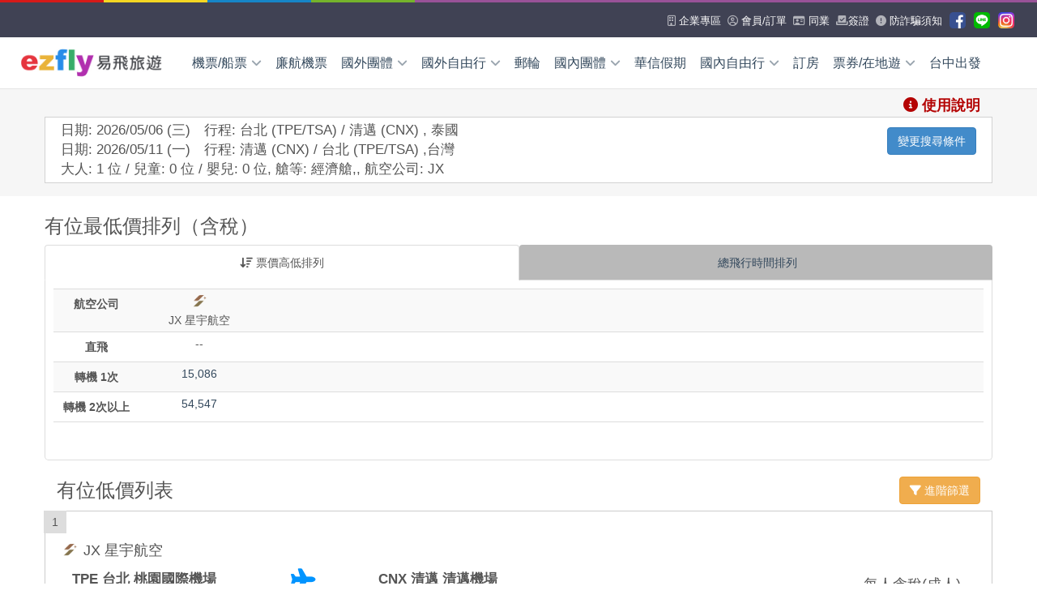

--- FILE ---
content_type: text/html; charset=utf-8
request_url: https://ea.ezfly.com/ProdWAIR3/SearchFS/?TripWay=RT&From=TPE&To=CNX&Date1=D104&Date2=D5&Class=1&Adt=1&Chd=0&Inf=0&AL=JX&research=true
body_size: 219920
content:
<!DOCTYPE html>

<html lang='zh_TW' prefix="og: http://ogp.me/ns# fb: http://ogp.me/ns/fb#">
<head>
    <meta charset="utf-8"/>
    <meta name="viewport" content="width=device-width, initial-scale=1.0">
    <meta name="ezfs" content="EA32" />

    <title>國際機票｜機票票價查詢、國際航班查詢 ezfly 易飛旅遊</title>
    <meta name="Description" content="機票航班搜尋、機票比價首選！國際機票、大陸直航機票、商務年票、學生機票、電子機票..齊全的機票票價和航班查詢在ezfly易飛旅遊"/>

    <meta name="author" content="ezfly易飛旅遊">
    <meta name="copyright" content="ezfly易飛網國際旅行社">
    <link rel="author" href="google plus https://www.ezfly.com/posts">
    <link rel="publisher" href="google plus https://4www.ezfly.com">

    <meta property="og:site_name" content="ezfly" />
    <meta property="og:title" content="國際機票｜機票票價查詢、國際航班查詢 ezfly 易飛旅遊" />
    <meta property="og:url" content="https://intl.ezfly.com" />
    <meta property="og:description" content="機票航班搜尋、機票比價首選！國際機票、大陸直航機票、商務年票、學生機票、電子機票..齊全的機票票價和航班查詢在ezfly易飛旅遊">   
    
    
          
    <link rel="shortcut icon" href="https://img.ezfly.com/ims/I000/014/702.gif" />

    <link href="/ProdWAIR3/Content/bootstrap.css" rel="stylesheet" type="text/css" />        
    <link href="/ProdWAIR3/Content/jquery-ui-theme-redmond/jquery-ui-1.10.3.custom.css" rel="stylesheet" type="text/css" />    
    <link href="/ProdWAIR3/Content/jquery.bootstrap-touchspin.css" rel="stylesheet" type="text/css" />
    <link href="//cdnjs.cloudflare.com/ajax/libs/font-awesome/6.7.1/css/all.min.css"  rel="stylesheet" type="text/css" />
    <link href="/ProdWAIR3/Content/jquery.bootstrap-multiselect.css" rel="stylesheet" type="text/css" />
    <link href="/ProdWAIR3/Content/jquery.bootstrap-scrolling-tabs.css" rel="stylesheet" type="text/css" />    
    <link href="/ProdWAIR3/Content/colorbox.css" rel="stylesheet" type="text/css" /> 

    <link href="https://www.ezfly.com/css/font-awesome/fontawesome-all.css"  rel="stylesheet"  type="text/css" />
    <link href="https://fonts.googleapis.com/icon?family=Material+Icons" rel="stylesheet" type="text/css" />    
    <link href="https://www.ezfly.com/assets/css/header.css" rel="stylesheet" type="text/css" />

    <link href="/ProdWAIR3/Content/site.css" rel="stylesheet" type="text/css" />
         
    
    <script type="text/javascript" src="/ProdWAIR3/Scripts/jquery-3.7.1.min.js"></script>
    <script type="text/javascript" src="/ProdWAIR3/Scripts/jquery-ui-1.10.3.custom.js"></script>
    <script type="text/javascript" src="/ProdWAIR3/Scripts/jquery-ui.js"></script>        
    <script type="text/javascript" src="/ProdWAIR3/Scripts/jquery.blockUI.js"></script>
    <script type="text/javascript" src="/ProdWAIR3/Scripts/jquery.colorbox-min.js"></script>
    <script type="text/javascript" src="/ProdWAIR3/Scripts/jquery.corner.js"></script>            
    <script type="text/javascript" src="/ProdWAIR3/Scripts/bootstrap.min.js"></script>
    <script type="text/javascript" src="/ProdWAIR3/Scripts/bootstrap-tabcollapse.js"></script> 
    <script type="text/javascript" src="/ProdWAIR3/Scripts/bootstrap3-typeahead.js"></script> 
    <script type="text/javascript" src="/ProdWAIR3/Scripts/jquery.ui.datepicker-zh-TW.js"></script>    
    <script type="text/javascript" src="/ProdWAIR3/Scripts/jquery.bootstrap-touchspin.js"></script>
    <script type="text/javascript" src="/ProdWAIR3/Scripts/jquery.bootstrap-multiselect.js"></script>
    <script type="text/javascript" src="/ProdWAIR3/Scripts/jquery.bootstrap-scrolling-tabs.js"></script>    
    <script type="text/javascript" src="/ProdWAIR3/Scripts/jquery.validate.js" ></script>
    <script type="text/javascript" src="/ProdWAIR3/Scripts/jquery.validate.extends.js" ></script>
    <script type="text/javascript" src="/ProdWAIR3/Scripts/additional-methods.js"></script>        
    <script type="text/javascript" src="/ProdWAIR3/Scripts/jquery.colorbox.js"></script>
    <script type="text/javascript" src="/ProdWAIR3/Scripts/js-extend.js" ></script>
    <script type="text/javascript" src="/ProdWAIR3/Scripts/json2.js" ></script>
    <script type="text/javascript" src="/ProdWAIR3/Scripts/json4ms.js" ></script>

    <script type="text/javascript">
        var _root_path = '/ProdWAIR3/';
        var baseUrl = '/ProdWAIR3/';
    </script>

      <!-- Google Analytics -->
    <script type="text/javascript">
        (function (i, s, o, g, r, a, m) {
            i['GoogleAnalyticsObject'] = r; i[r] = i[r] || function () {
                (i[r].q = i[r].q || []).push(arguments)
            }, i[r].l = 1 * new Date(); a = s.createElement(o),
  m = s.getElementsByTagName(o)[0]; a.async = 1; a.src = g; m.parentNode.insertBefore(a, m)
        })(window, document, 'script', '//www.google-analytics.com/analytics.js', 'ga');

        ga('create', 'UA-908000-19', 'auto', { 'name': 'ezfly_all_servers' });
        ga('ezfly_all_servers.require', 'displayfeatures');
        ga('ezfly_all_servers.send', 'pageview');
        // Ezfly_All_Servers_2015May


        ga('create', 'UA-908000-18', 'auto', { 'name': 'ga18' });
        ga('ga18.require', 'displayfeatures');
        ga('ga18.send', 'pageview');
        
    </script>

    
    <script type="text/javascript" src="https://ea.ezfly.com/banner/channel.js"></script>
    <link href="/ProdWAIR3/Content/fastarea.css" rel="stylesheet" type="text/css" />
    <style type="text/css">
        .wair-search-box {
            margin-bottom: 8px;
            padding: 0;
        }

        .wair-search-box .tab-content {
            width: 100%;
            display: inline-block;
            padding: 5px;
            padding-bottom: 15px;
            border: 1px solid #ddd;
            border-top: none;
            background: #fff;
        }
        .wair-search-box .tab-content .tab-pane {
            width: 100%;
            margin: 0;
            padding: 8px;
            min-height: 300px;
        }
        .wair-search-box label.control-label {
            margin-top: 6px;
        }

        .nav-tabs > li > a { background-color: #b9b9b9; }
        .bootstrap-touchspin input.form-control { padding: 6px; }
        
        .table > tbody > tr > td { padding: 4px; }
        .table-no-border > thead > tr > th,
        .table-no-border > tbody > tr > th,
        .table-no-border > tfoot > tr > th,
        .table-no-border > thead > tr > td,
        .table-no-border > tbody > tr > td,
        .table-no-border > tfoot > tr > td {
            border-top: none;
        }        
        .nav-tabs { margin-bottom: 0; }
        .tab-pane {
            border-left: 1px solid #ddd;
            border-right: 1px solid #ddd;
            border-bottom: 1px solid #ddd;
            border-radius: 0px 0px 5px 5px;
            padding: 10px;
        }        
        .tab-pane .item-box {
            margin-bottom: 3px;
            padding: 8px;
        }
        .city_caption {
            margin: 0;
            padding: 5px;
            width: 100%;
            text-align: center;
            background-color: #666;
            color: #fff;
        }
        .v_price {
            font-style: normal;
            font-weight: bold;
            color: #ffa027;
            display: block;
            float: right;
        }
        .v_title {
            width: 70%;
            display: inline-block;
            height: 40px;
            line-height: 20px;
            overflow: hidden;
        }
        .price { font-style: normal; color: #ff0000; }
        .fare-item { padding: 8px; border: 1px solid #ccc; margin-bottom: 16px; }
        .top-cron-seq { background: #ddd; width: 28px; line-height: 28px; margin-left: -10px; text-align: center; margin-top: -9px; display: block; z-index: 8; }
        .fare-item:hover { background-color:#f8f8e3;  border: 2px solid #fe9a2e; }
        .fare-item:hover .top-cron-seq { background-color:#fe9a2e; }
        .fare-item-active { border: 2px solid #fe9a2e; }        
        .fs-row-odd { background: #f6f6f6; }
        .fs-row-even { background: #ffffff; }        
        .fa-rotate-225 {
            filter: progid:DXImageTransform.Microsoft.BasicImage(rotation=2.5);
            -webkit-transform: rotate(225deg);
            -ms-transform: rotate(225deg);
            transform: rotate(225deg);
        }
        .sec-fl-odd { background-color: #D6EAF8; }
        .sec-fl-even  { background-color: #F3E2A9; }
        .sec-fl-conx-odd { background-color: #AED6F1; }
        .sec-fl-conx-even { background-color: #F7D358; }        
        .amount { font-size: 1.18em; }
        .h-weekday { background: #f4f4f4; text-align: center; }
        .v-weekday { background: #f4f4f4; text-align: center; }
        .total { font-weight: bold; font-size:1.12em; }
        .reserve-btn { font-size:1.12em; padding: 2px 16px; }    
        
        .popover.bottom {
            border: none;	
	        padding-top: 5px;
            color: #fff;
            background-color:#0DB0FF;
        }
        .popover.bottom a { color: #fff; }
        .popover.bottom > .arrow, .popover.bottom > .arrow:after { border-bottom-color: #0DB0FF; }
        
        .popover.left {
            border: none;
	        padding-top: 3px;
            color: #fff;
            background-color:#EE7700;
            width : 300px;
        }
        .popover.left a { color: #fff; }
        .popover.left > .arrow, .popover.left > .arrow:after { border-left-color: #EE7700; }
        
        .fare-nav-tabs { }
        .fare-nav-tabs > li.active > a, .fare-nav-tabs > li.active > a:focus, .fare-nav-tabs > li.active > a:hover { border-width: 0; }
        .fare-nav-tabs > li > a { border: none; color: #666; }
        .fare-nav-tabs > li.active > a, .fare-nav-tabs > li > a:hover { border: none; color: #4285F4 !important; background: transparent; }
        .fare-nav-tabs > li > a::after { content: ""; background: #4285F4; height: 2px; position: absolute; width: 100%; left: 0px; bottom: -1px; transition: all 250ms ease 0s; transform: scale(0); }
        .fare-nav-tabs > li.active > a::after, .fare-nav-tabs > li:hover > a::after { transform: scale(1); }
        .fare-tab-nav > li > a::after { background: #21527d none repeat scroll 0% 0%; color: #fff; }
        .fare-tab-pane { padding: 5px 0; border:none; }
        .fare-tab-content { padding: 3px; }
        .fare-arrv-tm { color:Red; }
        
       .table-responsive > .fixed-column {
            position: absolute;
            display: inline-block;
            width: auto;
            border-right: 1px solid #ddd;
        }
        
        @media(min-width:768px) {
            .table-responsive>.fixed-column {
                display: none;
            }
        }
    </style>
    
    <script type="text/javascript" src="/ProdWAIR3/Scripts/wair_Search.js?t=85ec8bb26a24462b88c490e947dfa99c" ></script>

    
    
    <!-- Google Tag Manager -->
    <script>
        (function (w, d, s, l, i) {
            w[l] = w[l] || [];
            w[l].push({
                'gtm.start': new Date().getTime(), event: 'gtm.js'
            });
            var f = d.getElementsByTagName(s)[0],
                j = d.createElement(s),
                dl = l != 'dataLayer' ? '&l=' + l : '';
            j.async = true;
            j.src = 'https://www.googletagmanager.com/gtm.js?id=' + i + dl;
            f.parentNode.insertBefore(j, f);
        })(window, document, 'script', 'dataLayer', 'GTM-WVJCRC');
    </script>
    <!-- End Google Tag Manager -->

    <div id="fb-root"></div>
    <script type="text/javascript">
        (function (d, s, id) {
            var js, fjs = d.getElementsByTagName(s)[0];
            if (d.getElementById(id)) return;
            js = d.createElement(s); js.id = id;
            js.src = "//connect.facebook.net/zh_TW/sdk.js#xfbml=1&version=v2.6";
            fjs.parentNode.insertBefore(js, fjs);
        } (document, 'script', 'facebook-jssdk'));
    </script>

  </head>
  <body>
   
    <!-- Header -->
    <nav id="nav-header" class="navbar navbar-default head-nav"></nav>
    <script type="text/javascript">
        $("#nav-header").load(location.protocol + "//www.ezfly.com/nav_header_v2.html");       
    </script>

    


<input id="search_token" name="search_token" type="hidden" value="3be3b3c21e2946c3803567139017537b" />
<input id="citystr" name="citystr" type="hidden" value="[{&quot;stateCode&quot;:&quot;A_CN_SHA_000&quot;,&quot;stateName&quot;:&quot;上海 SHANGHAI(SHA)-中國&quot;},{&quot;stateCode&quot;:&quot;A_GB_LON_000&quot;,&quot;stateName&quot;:&quot;倫敦 LONDON(LON)-英國&quot;},{&quot;stateCode&quot;:&quot;A_TW_TPE_000&quot;,&quot;stateName&quot;:&quot;台北 TAIPEI(松山TSA/桃園TPE)-台灣&quot;},{&quot;stateCode&quot;:&quot;A_MY_KUL_000&quot;,&quot;stateName&quot;:&quot;吉隆坡 KUALA LUMPUR(KUL)-馬來西亞&quot;},{&quot;stateCode&quot;:&quot;A_NZ_AKL_000&quot;,&quot;stateName&quot;:&quot;奧克蘭 AUCKLAND(AKL)-紐西蘭&quot;},{&quot;stateCode&quot;:&quot;A_ID_DPS_000&quot;,&quot;stateName&quot;:&quot;峇里島 DENPASAR(DPS)-印尼&quot;},{&quot;stateCode&quot;:&quot;A_FR_PAR_000&quot;,&quot;stateName&quot;:&quot;巴黎 PARIS(PAR)-法國&quot;},{&quot;stateCode&quot;:&quot;A_IN_DEL_000&quot;,&quot;stateName&quot;:&quot;新德里 DELHI(DEL)-印度&quot;},{&quot;stateCode&quot;:&quot;A_TH_BKK_000&quot;,&quot;stateName&quot;:&quot;曼谷 BANGKOK(BKK)-泰國&quot;},{&quot;stateCode&quot;:&quot;A_JP_TYO_000&quot;,&quot;stateName&quot;:&quot;東京 TOKYO(TYO)-日本&quot;},{&quot;stateCode&quot;:&quot;A_DE_FRA_000&quot;,&quot;stateName&quot;:&quot;法蘭克福 FRANKFURT(FRA)-德國&quot;},{&quot;stateCode&quot;:&quot;A_US_LAX_000&quot;,&quot;stateName&quot;:&quot;洛杉磯 LOS ANGELES(LAX)-美國&quot;},{&quot;stateCode&quot;:&quot;A_CA_YVR_000&quot;,&quot;stateName&quot;:&quot;溫哥華 VANCOUVER(YVR)-加拿大&quot;},{&quot;stateCode&quot;:&quot;A_ZA_JNB_000&quot;,&quot;stateName&quot;:&quot;約翰尼斯堡 JOHAN NESBURG(JNB)-南非&quot;},{&quot;stateCode&quot;:&quot;A_AA_VIE_000&quot;,&quot;stateName&quot;:&quot;維也納 VIENNA(VIE)-奧地利&quot;},{&quot;stateCode&quot;:&quot;A_IT_ROM_000&quot;,&quot;stateName&quot;:&quot;羅馬 ROME(ROM)-義大利&quot;},{&quot;stateCode&quot;:&quot;A_AU_SYD_000&quot;,&quot;stateName&quot;:&quot;雪梨 SYDNEY(SYD)-澳洲(澳大利亞)&quot;},{&quot;stateCode&quot;:&quot;A_KR_SEL_000&quot;,&quot;stateName&quot;:&quot;首爾 SEOUL(SEL)-韓國&quot;},{&quot;stateCode&quot;:&quot;A_HK_HKG_000&quot;,&quot;stateName&quot;:&quot;香港 HONG KONG(HKG)-香港&quot;},{&quot;stateCode&quot;:&quot;A_ES_MAD_000&quot;,&quot;stateName&quot;:&quot;馬德里 MADRID(MAD)-西班牙&quot;},{&quot;stateCode&quot;:&quot;A_MY_BKI_000&quot;,&quot;stateName&quot;:&quot;亞庇(沙巴) KOTA KINABALU(BKI)-馬來西亞&quot;},{&quot;stateCode&quot;:&quot;A_CN_BJS_000&quot;,&quot;stateName&quot;:&quot;北京 BEIJING(BJS)-中國&quot;},{&quot;stateCode&quot;:&quot;A_NZ_CHC_000&quot;,&quot;stateName&quot;:&quot;基督城 CHRISTCHURCH(CHC)-紐西蘭&quot;},{&quot;stateCode&quot;:&quot;A_CA_YTO_000&quot;,&quot;stateName&quot;:&quot;多倫多(安大略) TORONTO(YTO)-加拿大&quot;},{&quot;stateCode&quot;:&quot;A_JP_OSA_000&quot;,&quot;stateName&quot;:&quot;大阪 OSAKA(OSA)-日本&quot;},{&quot;stateCode&quot;:&quot;A_IN_BOM_000&quot;,&quot;stateName&quot;:&quot;孟買 BOMBAY(BOM)-印度&quot;},{&quot;stateCode&quot;:&quot;A_ES_BCN_000&quot;,&quot;stateName&quot;:&quot;巴塞隆納 BARCELONA(BCN)-西班牙&quot;},{&quot;stateCode&quot;:&quot;A_AU_BNE_000&quot;,&quot;stateName&quot;:&quot;布里斯班 BRISBANE(BNE)-澳洲(澳大利亞)&quot;},{&quot;stateCode&quot;:&quot;A_GB_MAN_000&quot;,&quot;stateName&quot;:&quot;曼徹斯特 MANCHESTER(MAN)-英國&quot;},{&quot;stateCode&quot;:&quot;A_TH_CNX_000&quot;,&quot;stateName&quot;:&quot;清邁 CHIANG MAI(CNX)-泰國&quot;},{&quot;stateCode&quot;:&quot;A_DE_HAJ_000&quot;,&quot;stateName&quot;:&quot;漢諾威 HANOVER(HAJ)-德國&quot;},{&quot;stateCode&quot;:&quot;A_IT_MIL_000&quot;,&quot;stateName&quot;:&quot;米蘭 MILAN(MIL)-義大利&quot;},{&quot;stateCode&quot;:&quot;A_US_SFO_000&quot;,&quot;stateName&quot;:&quot;舊金山 SAN FRANCISCO(SFO)-美國&quot;},{&quot;stateCode&quot;:&quot;A_KR_PUS_000&quot;,&quot;stateName&quot;:&quot;釜山 PUSAN(PUS)-韓國&quot;},{&quot;stateCode&quot;:&quot;A_ID_JKT_000&quot;,&quot;stateName&quot;:&quot;雅加達 JAKARTA(JKT)-印尼&quot;},{&quot;stateCode&quot;:&quot;A_GB_BHX_000&quot;,&quot;stateName&quot;:&quot;伯明罕 BIRMINGHAM(BHX)-英國&quot;},{&quot;stateCode&quot;:&quot;A_AU_MEL_000&quot;,&quot;stateName&quot;:&quot;墨爾本 MELBOURNE(MEL)-澳洲(澳大利亞)&quot;},{&quot;stateCode&quot;:&quot;A_IT_VCE_000&quot;,&quot;stateName&quot;:&quot;威尼斯 VENICE(VCE)-義大利&quot;},{&quot;stateCode&quot;:&quot;A_DE_MUC_000&quot;,&quot;stateName&quot;:&quot;慕尼黑 MUNICH(MUC)-德國&quot;},{&quot;stateCode&quot;:&quot;A_TH_HKT_000&quot;,&quot;stateName&quot;:&quot;普吉 PHUKET(HKT)-泰國&quot;},{&quot;stateCode&quot;:&quot;A_ID_SUB_000&quot;,&quot;stateName&quot;:&quot;泗水 SURABAYA(SUB)-印尼&quot;},{&quot;stateCode&quot;:&quot;A_FR_BOD_000&quot;,&quot;stateName&quot;:&quot;波爾多 BORDEAUX(BOD)-法國&quot;},{&quot;stateCode&quot;:&quot;A_CN_SZX_000&quot;,&quot;stateName&quot;:&quot;深圳 SHENZHEN(SZX)-中國&quot;},{&quot;stateCode&quot;:&quot;A_KR_CJU_000&quot;,&quot;stateName&quot;:&quot;濟州 CHEJU(CJU)-韓國&quot;},{&quot;stateCode&quot;:&quot;A_JP_FUK_000&quot;,&quot;stateName&quot;:&quot;福岡 FUKUOKA(FUK)-日本&quot;},{&quot;stateCode&quot;:&quot;A_US_NYC_000&quot;,&quot;stateName&quot;:&quot;紐約 NEW YORK(NYC)-美國&quot;},{&quot;stateCode&quot;:&quot;A_MY_LGK_000&quot;,&quot;stateName&quot;:&quot;蘭卡威 LANGKAWI(LGK)-馬來西亞&quot;},{&quot;stateCode&quot;:&quot;A_CA_YQB_000&quot;,&quot;stateName&quot;:&quot;魁北克 QUEBEC,QUEBEC(YQB)-加拿大&quot;},{&quot;stateCode&quot;:&quot;A_JP_NGO_000&quot;,&quot;stateName&quot;:&quot;名古屋 NAGOYA(NGO)-日本&quot;},{&quot;stateCode&quot;:&quot;A_CN_CAN_000&quot;,&quot;stateName&quot;:&quot;廣州 GUANGZHOU(CAN)-中國&quot;},{&quot;stateCode&quot;:&quot;A_MY_PEN_000&quot;,&quot;stateName&quot;:&quot;檳城 PENANG(PEN)-馬來西亞&quot;},{&quot;stateCode&quot;:&quot;A_CA_YOW_000&quot;,&quot;stateName&quot;:&quot;渥太華(安大略) OTTAWA(YOW)-加拿大&quot;},{&quot;stateCode&quot;:&quot;A_DE_HAM_000&quot;,&quot;stateName&quot;:&quot;漢堡 HAMBURG(HAM)-德國&quot;},{&quot;stateCode&quot;:&quot;A_TH_USM_000&quot;,&quot;stateName&quot;:&quot;蘇梅島 KOH SAMUI(USM)-泰國&quot;},{&quot;stateCode&quot;:&quot;A_US_SEA_000&quot;,&quot;stateName&quot;:&quot;西雅圖 SEATTLE(SEA)-美國&quot;},{&quot;stateCode&quot;:&quot;A_TH_KBV_000&quot;,&quot;stateName&quot;:&quot;喀比 KRABI(KBV)-泰國&quot;},{&quot;stateCode&quot;:&quot;A_JP_SPK_000&quot;,&quot;stateName&quot;:&quot;札幌 SAPPORO(SPK)-日本&quot;},{&quot;stateCode&quot;:&quot;A_DE_BER_000&quot;,&quot;stateName&quot;:&quot;柏林 BERLIN(BER)-德國&quot;},{&quot;stateCode&quot;:&quot;A_US_HNL_000&quot;,&quot;stateName&quot;:&quot;檀香山-歐胡島 HONOLULU(HNL)-美國&quot;},{&quot;stateCode&quot;:&quot;A_CN_SHE_000&quot;,&quot;stateName&quot;:&quot;瀋陽 SHENYANG(SHE)-中國&quot;},{&quot;stateCode&quot;:&quot;A_JP_HKD_000&quot;,&quot;stateName&quot;:&quot;函館 HAKODATE(HKD)-日本&quot;},{&quot;stateCode&quot;:&quot;A_TW_TXG_000&quot;,&quot;stateName&quot;:&quot;台中 TAICHUNG(TXG)-台灣&quot;},{&quot;stateCode&quot;:&quot;A_CN_XMN_000&quot;,&quot;stateName&quot;:&quot;廈門 XIAMEN(XMN)-中國&quot;},{&quot;stateCode&quot;:&quot;A_US_CHI_000&quot;,&quot;stateName&quot;:&quot;芝加哥 CHICAGO(CHI)-美國&quot;},{&quot;stateCode&quot;:&quot;A_JP_AKJ_000&quot;,&quot;stateName&quot;:&quot;旭川 ASAHIKAWA(AKJ)-日本&quot;},{&quot;stateCode&quot;:&quot;A_CN_KMG_000&quot;,&quot;stateName&quot;:&quot;昆明 KUNMING(KMG)-中國&quot;},{&quot;stateCode&quot;:&quot;A_US_DFW_000&quot;,&quot;stateName&quot;:&quot;達拉斯 DALLAS(DFW)-美國&quot;},{&quot;stateCode&quot;:&quot;A_US_DTT_000&quot;,&quot;stateName&quot;:&quot;底特律(密西根州) DETROIT(DTT)-美國&quot;},{&quot;stateCode&quot;:&quot;A_JP_OKA_000&quot;,&quot;stateName&quot;:&quot;沖繩 OKINAWA(OKA)-日本&quot;},{&quot;stateCode&quot;:&quot;A_CN_FOC_000&quot;,&quot;stateName&quot;:&quot;福州 FUZHOU(FOC)-中國&quot;},{&quot;stateCode&quot;:&quot;A_US_ATL_000&quot;,&quot;stateName&quot;:&quot;亞特蘭大 ATLANTA(ATL)-美國&quot;},{&quot;stateCode&quot;:&quot;A_TW_CYI_000&quot;,&quot;stateName&quot;:&quot;嘉義 CHIAYI(CYI)-台灣&quot;},{&quot;stateCode&quot;:&quot;A_JP_HIJ_000&quot;,&quot;stateName&quot;:&quot;廣島 HIROSHIMA(HIJ)-日本&quot;},{&quot;stateCode&quot;:&quot;A_CN_HGH_000&quot;,&quot;stateName&quot;:&quot;杭州 HANGZHOU(HGH)-中國&quot;},{&quot;stateCode&quot;:&quot;A_CN_NKG_000&quot;,&quot;stateName&quot;:&quot;南京 NANJING(NKG)-中國&quot;},{&quot;stateCode&quot;:&quot;A_TW_TNN_000&quot;,&quot;stateName&quot;:&quot;台南 TAINAN(TNN)-台灣&quot;},{&quot;stateCode&quot;:&quot;A_US_BOS_000&quot;,&quot;stateName&quot;:&quot;波士頓 BOSTON(BOS)-美國&quot;},{&quot;stateCode&quot;:&quot;A_JP_NGS_000&quot;,&quot;stateName&quot;:&quot;長崎 NAGASAKI(NGS)-日本&quot;},{&quot;stateCode&quot;:&quot;A_US_HOU_000&quot;,&quot;stateName&quot;:&quot;休士頓(德州) HOUSTON(HOU)-美國&quot;},{&quot;stateCode&quot;:&quot;A_CN_TAO_000&quot;,&quot;stateName&quot;:&quot;青島 QINGDAO(TAO)-中國&quot;},{&quot;stateCode&quot;:&quot;A_TW_KHH_000&quot;,&quot;stateName&quot;:&quot;高雄 KAOHSIUNG(KHH)-台灣&quot;},{&quot;stateCode&quot;:&quot;A_US_DEN_000&quot;,&quot;stateName&quot;:&quot;丹佛 DENVER(DEN)-美國&quot;},{&quot;stateCode&quot;:&quot;A_CN_DLC_000&quot;,&quot;stateName&quot;:&quot;大連 DALIAN(DLC)-中國&quot;},{&quot;stateCode&quot;:&quot;A_CN_TSN_000&quot;,&quot;stateName&quot;:&quot;天津 TIANJIN(TSN)-中國&quot;},{&quot;stateCode&quot;:&quot;A_US_MSP_000&quot;,&quot;stateName&quot;:&quot;明尼阿波里斯 Minneapolis(MSP)-美國&quot;},{&quot;stateCode&quot;:&quot;A_CN_NGB_000&quot;,&quot;stateName&quot;:&quot;寧波 NINGBO(NGB)-中國&quot;},{&quot;stateCode&quot;:&quot;A_US_MIA_000&quot;,&quot;stateName&quot;:&quot;邁阿密(佛羅里達州) MIAMI,FLORIDA(MIA)-美國&quot;},{&quot;stateCode&quot;:&quot;A_US_PIT_000&quot;,&quot;stateName&quot;:&quot;匹玆堡 PITTSBURGH(PIT)-美國&quot;},{&quot;stateCode&quot;:&quot;A_CN_WUH_000&quot;,&quot;stateName&quot;:&quot;武漢 WUHAN(WUH)-中國&quot;},{&quot;stateCode&quot;:&quot;A_TW_HUN_000&quot;,&quot;stateName&quot;:&quot;花蓮 HUALIAN(HUN)-台灣&quot;},{&quot;stateCode&quot;:&quot;A_TW_TTT_000&quot;,&quot;stateName&quot;:&quot;台東 TAIDONG(TTT)-台灣&quot;},{&quot;stateCode&quot;:&quot;A_CN_SIA_000&quot;,&quot;stateName&quot;:&quot;西安 XIAN(SIA)-中國&quot;},{&quot;stateCode&quot;:&quot;A_US_PHL_000&quot;,&quot;stateName&quot;:&quot;費城 PHILADELPHIA(PHL)-美國&quot;},{&quot;stateCode&quot;:&quot;A_US_PDX_000&quot;,&quot;stateName&quot;:&quot;波特蘭 PORTLAND(PDX)-美國&quot;},{&quot;stateCode&quot;:&quot;A_TW_MZG_000&quot;,&quot;stateName&quot;:&quot;澎湖 PENGHU(MZG)-台灣&quot;},{&quot;stateCode&quot;:&quot;A_TW_KNH_000&quot;,&quot;stateName&quot;:&quot;金門 Kinmen(KNH)-台灣&quot;},{&quot;stateCode&quot;:&quot;A_US_SLC_000&quot;,&quot;stateName&quot;:&quot;鹽湖城 SALT LAKE CITY(SLC)-美國&quot;},{&quot;stateCode&quot;:&quot;A_TW_MFK_000&quot;,&quot;stateName&quot;:&quot;馬祖(北竿) MATSU(Beigan)(MFK)-台灣&quot;},{&quot;stateCode&quot;:&quot;A_TW_LZN_000&quot;,&quot;stateName&quot;:&quot;馬祖(南竿) MATSU(Nangan)(LZN)-台灣&quot;},{&quot;stateCode&quot;:&quot;A_ES_LCG_000&quot;,&quot;stateName&quot;:&quot; 拉科魯尼亞 LA CORUNA(LCG)-西班牙&quot;},{&quot;stateCode&quot;:&quot;A_US_AVL_000&quot;,&quot;stateName&quot;:&quot; 阿什維爾(北卡羅來納州) Asheville, North Carolina(AVL)-美國&quot;},{&quot;stateCode&quot;:&quot;A_ES_LEI_000&quot;,&quot;stateName&quot;:&quot;ALMERIA ALMERIA(LEI)-西班牙&quot;},{&quot;stateCode&quot;:&quot;A_IT_BDS_000&quot;,&quot;stateName&quot;:&quot;BRINDISI BRINDISI(BDS)-義大利&quot;},{&quot;stateCode&quot;:&quot;A_IT_CAG_000&quot;,&quot;stateName&quot;:&quot;CAGLIARI CAGLIARI(CAG)-義大利&quot;},{&quot;stateCode&quot;:&quot;A_FR_CMF_000&quot;,&quot;stateName&quot;:&quot;CHAMBERY CHAMBERY(CMF)-法國&quot;},{&quot;stateCode&quot;:&quot;A_GB_EMA_000&quot;,&quot;stateName&quot;:&quot;EAST MIDLANDS APT EAST MIDLANDS APT(EMA)-英國&quot;},{&quot;stateCode&quot;:&quot;A_GB_EXT_000&quot;,&quot;stateName&quot;:&quot;EXETER EXETER(EXT)-英國&quot;},{&quot;stateCode&quot;:&quot;A_ES_FUEG_000&quot;,&quot;stateName&quot;:&quot;FUENGIROLA FUENGIROLA(FUEG)-西班牙&quot;},{&quot;stateCode&quot;:&quot;A_DE_KEL_000&quot;,&quot;stateName&quot;:&quot;KIEL KIEL(KEL)-德國&quot;},{&quot;stateCode&quot;:&quot;A_AA_KLU_000&quot;,&quot;stateName&quot;:&quot;KLAGENFURT KLAGENFURT(KLU)-奧地利&quot;},{&quot;stateCode&quot;:&quot;A_IT_SUF_000&quot;,&quot;stateName&quot;:&quot;LAMEZIA TERME LAMEZIA TERME(SUF)-義大利&quot;},{&quot;stateCode&quot;:&quot;A_ES_LEON_000&quot;,&quot;stateName&quot;:&quot;LEON LEON(LEON)-西班牙&quot;},{&quot;stateCode&quot;:&quot;A_AA_LNZ_000&quot;,&quot;stateName&quot;:&quot;LINZ LINZ(LNZ)-奧地利&quot;},{&quot;stateCode&quot;:&quot;A_ES_MLN_000&quot;,&quot;stateName&quot;:&quot;MELILLA MELILLA(MLN)-西班牙&quot;},{&quot;stateCode&quot;:&quot;A_ES_MJV_000&quot;,&quot;stateName&quot;:&quot;MURCIA MURCIA(MJV)-西班牙&quot;},{&quot;stateCode&quot;:&quot;A_TH_NST_000&quot;,&quot;stateName&quot;:&quot;NAKHON SI THAMMARAT NAKHON SI THAMMARAT(NST)-泰國&quot;},{&quot;stateCode&quot;:&quot;A_FR_FNI_000&quot;,&quot;stateName&quot;:&quot;NIMES NIMES(FNI)-法國&quot;},{&quot;stateCode&quot;:&quot;A_ES_OVD_000&quot;,&quot;stateName&quot;:&quot;OVIEDO OVIEDO(OVD)-西班牙&quot;},{&quot;stateCode&quot;:&quot;A_ES_PNA_000&quot;,&quot;stateName&quot;:&quot;PAMPLONA PAMPLONA(PNA)-西班牙&quot;},{&quot;stateCode&quot;:&quot;A_NZ_PMR_000&quot;,&quot;stateName&quot;:&quot;Palmerston Palmerston(PMR)-紐西蘭&quot;},{&quot;stateCode&quot;:&quot;A_IT_REG_000&quot;,&quot;stateName&quot;:&quot;REGGIO CALABRIA REGGIO CALABRIA(REG)-義大利&quot;},{&quot;stateCode&quot;:&quot;A_ES_EAS_000&quot;,&quot;stateName&quot;:&quot;SAN SEBASTIAN SAN SEBASTIAN(EAS)-西班牙&quot;},{&quot;stateCode&quot;:&quot;A_IT_TRS_000&quot;,&quot;stateName&quot;:&quot;TRIESTE TRIESTE(TRS)-義大利&quot;},{&quot;stateCode&quot;:&quot;A_MY_TGG_000&quot;,&quot;stateName&quot;:&quot;丁加奴 KUALA TERENGGANU(TGG)-馬來西亞&quot;},{&quot;stateCode&quot;:&quot;A_CA_YTS_000&quot;,&quot;stateName&quot;:&quot;丁敏市 TIMMINS(YTS)-加拿大&quot;},{&quot;stateCode&quot;:&quot;A_CN_SYX_000&quot;,&quot;stateName&quot;:&quot;三亞 SANYA(SYX)-中國&quot;},{&quot;stateCode&quot;:&quot;A_ID_SRG_000&quot;,&quot;stateName&quot;:&quot;三寶瓏 SEMARANG(SRG)-印尼&quot;},{&quot;stateCode&quot;:&quot;A_JP_MSJ_000&quot;,&quot;stateName&quot;:&quot;三澤 MISAWA(MSJ)-日本&quot;},{&quot;stateCode&quot;:&quot;A_CN_DDG_000&quot;,&quot;stateName&quot;:&quot;丹東 DANDONG(DDG)-中國&quot;},{&quot;stateCode&quot;:&quot;A_CN_JZH_000&quot;,&quot;stateName&quot;:&quot;九寨溝 JZH(JZH)-中國&quot;},{&quot;stateCode&quot;:&quot;A_CN_JIU_000&quot;,&quot;stateName&quot;:&quot;九江 JIUJIANG(JIU)-中國&quot;},{&quot;stateCode&quot;:&quot;A_GB_ABZ_000&quot;,&quot;stateName&quot;:&quot;亞伯丁 ABERDEEN(ABZ)-英國&quot;},{&quot;stateCode&quot;:&quot;A_US_CAK_000&quot;,&quot;stateName&quot;:&quot;亞克特 AKRON/CANTON(CAK)-美國&quot;},{&quot;stateCode&quot;:&quot;A_ES_ALC_000&quot;,&quot;stateName&quot;:&quot;亞力坎特 ALICANTE(ALC)-西班牙&quot;},{&quot;stateCode&quot;:&quot;A_US_YAK_000&quot;,&quot;stateName&quot;:&quot;亞庫塔 YAKUTAT(YAK)-美國&quot;},{&quot;stateCode&quot;:&quot;A_US_ASE_000&quot;,&quot;stateName&quot;:&quot;亞斯本(科羅拉多州) ASPEN,COLORADO(ASE)-美國&quot;},{&quot;stateCode&quot;:&quot;A_US_ABE_000&quot;,&quot;stateName&quot;:&quot;亞林敦 ALLENTOWN(ABE)-美國&quot;},{&quot;stateCode&quot;:&quot;A_US_AEX_000&quot;,&quot;stateName&quot;:&quot;亞歷山大 ALEXANDRIA(AEX)-美國&quot;},{&quot;stateCode&quot;:&quot;A_FR_AJA_000&quot;,&quot;stateName&quot;:&quot;亞瓊 AJACCIO(AJA)-法國&quot;},{&quot;stateCode&quot;:&quot;A_FR_AVN_000&quot;,&quot;stateName&quot;:&quot;亞維儂 AVIGNON(AVN)-法國&quot;},{&quot;stateCode&quot;:&quot;A_CA_YQI_000&quot;,&quot;stateName&quot;:&quot;亞茅斯 YAR MOUTH(YQI)-加拿大&quot;},{&quot;stateCode&quot;:&quot;A_GB_HUY_000&quot;,&quot;stateName&quot;:&quot;亨伯塞德郡 HUMBERSIDE(HUY)-英國&quot;},{&quot;stateCode&quot;:&quot;A_US_SHV_000&quot;,&quot;stateName&quot;:&quot;什雷維波特 SHREVEPORT(SHV)-美國&quot;},{&quot;stateCode&quot;:&quot;A_JP_SDJ_000&quot;,&quot;stateName&quot;:&quot;仙台 SENDAI(SDJ)-日本&quot;},{&quot;stateCode&quot;:&quot;A_GB_INV_000&quot;,&quot;stateName&quot;:&quot;伊凡尼斯 INVERNESS(INV)-英國&quot;},{&quot;stateCode&quot;:&quot;A_US_EVV_000&quot;,&quot;stateName&quot;:&quot;伊凡思維爾 EVANSVILL(EVV)-美國&quot;},{&quot;stateCode&quot;:&quot;A_ZA_PLZ_000&quot;,&quot;stateName&quot;:&quot;伊利莎白港 PORT ELIZABETH(PLZ)-南非&quot;},{&quot;stateCode&quot;:&quot;A_US_ERI_000&quot;,&quot;stateName&quot;:&quot;伊梨 ERIE(ERI)-美國&quot;},{&quot;stateCode&quot;:&quot;A_ES_IBZ_000&quot;,&quot;stateName&quot;:&quot;伊維薩 IBIZA-TOWN(IBZ)-西班牙&quot;},{&quot;stateCode&quot;:&quot;A_AU_PER_000&quot;,&quot;stateName&quot;:&quot;伯斯 PERTH(PER)-澳洲(澳大利亞)&quot;},{&quot;stateCode&quot;:&quot;A_US_BHM_000&quot;,&quot;stateName&quot;:&quot;伯明罕(阿拉巴馬州) BIRMINGHAM(BHM)-美國&quot;},{&quot;stateCode&quot;:&quot;A_DE_SXF_000&quot;,&quot;stateName&quot;:&quot;伯林 BERLIN SCHONEFELD(SXF)-德國&quot;},{&quot;stateCode&quot;:&quot;A_US_BTV_000&quot;,&quot;stateName&quot;:&quot;伯靈頓(佛蒙特州) BURLINGTON(BTV)-美國&quot;},{&quot;stateCode&quot;:&quot;A_NZ_DUD_000&quot;,&quot;stateName&quot;:&quot;但尼丁 DUNEDIN(DUD)-紐西蘭&quot;},{&quot;stateCode&quot;:&quot;A_US_YUM_000&quot;,&quot;stateName&quot;:&quot;佑瑪 YUMA(YUM)-美國&quot;},{&quot;stateCode&quot;:&quot;A_US_FNT_000&quot;,&quot;stateName&quot;:&quot;佛林特 FLINT(FNT)-美國&quot;},{&quot;stateCode&quot;:&quot;A_US_FSM_000&quot;,&quot;stateName&quot;:&quot;佛特史密斯 FT SMITH(FSM)-美國&quot;},{&quot;stateCode&quot;:&quot;A_IT_FLR_000&quot;,&quot;stateName&quot;:&quot;佛羅倫斯 FLORENCE(FLR)-義大利&quot;},{&quot;stateCode&quot;:&quot;A_US_FAT_000&quot;,&quot;stateName&quot;:&quot;佛雷斯諾(加州) FRESNO(FAT)-美國&quot;},{&quot;stateCode&quot;:&quot;A_CA_YXU_000&quot;,&quot;stateName&quot;:&quot;倫敦(加拿大) LONDON(YXU)-加拿大&quot;},{&quot;stateCode&quot;:&quot;A_US_FWA_000&quot;,&quot;stateName&quot;:&quot;偉恩堡 FT WAYNE(FWA)-美國&quot;},{&quot;stateCode&quot;:&quot;A_US_JAN_000&quot;,&quot;stateName&quot;:&quot;傑克森 JACKSON(JAN)-美國&quot;},{&quot;stateCode&quot;:&quot;A_US_JAC_000&quot;,&quot;stateName&quot;:&quot;傑克遜 JACKSON(JAC)-美國&quot;},{&quot;stateCode&quot;:&quot;A_US_JAX_000&quot;,&quot;stateName&quot;:&quot;傑克遜維爾 JACKSONVILLE(JAX)-美國&quot;},{&quot;stateCode&quot;:&quot;A_ZA_UTN_000&quot;,&quot;stateName&quot;:&quot;優平頓 UPINGTON(UTN)-南非&quot;},{&quot;stateCode&quot;:&quot;A_KR_KWJ_000&quot;,&quot;stateName&quot;:&quot;光州 GWANGJU(KWJ)-韓國&quot;},{&quot;stateCode&quot;:&quot;A_US_CLE_000&quot;,&quot;stateName&quot;:&quot;克利夫蘭(俄亥俄州) CLEVELAND(CLE)-美國&quot;},{&quot;stateCode&quot;:&quot;A_FR_CFE_000&quot;,&quot;stateName&quot;:&quot;克勒蒙菲隆 CLERMONT FERRAND(CFE)-法國&quot;},{&quot;stateCode&quot;:&quot;A_CA_YXC_000&quot;,&quot;stateName&quot;:&quot;克蘭布魯克 CRANBROOK(YXC)-加拿大&quot;},{&quot;stateCode&quot;:&quot;A_US_CEC_000&quot;,&quot;stateName&quot;:&quot;克雷森特市(加州) CRESCENT CITY(CEC)-美國&quot;},{&quot;stateCode&quot;:&quot;A_CA_YOD_000&quot;,&quot;stateName&quot;:&quot;冷湖 COLD LAKE(YOD)-加拿大&quot;},{&quot;stateCode&quot;:&quot;A_AU_CNS_000&quot;,&quot;stateName&quot;:&quot;凱恩斯 CAIRNS(CNS)-澳洲(澳大利亞)&quot;},{&quot;stateCode&quot;:&quot;A_GB_LPL_000&quot;,&quot;stateName&quot;:&quot;利物浦 LIVERPOOL(LPL)-英國&quot;},{&quot;stateCode&quot;:&quot;A_CA_YGP_000&quot;,&quot;stateName&quot;:&quot;加斯佩 GUSPE(YGP)-加拿大&quot;},{&quot;stateCode&quot;:&quot;A_IN_CCU_000&quot;,&quot;stateName&quot;:&quot;加爾各達 CALCUTTA(CCU)-印度&quot;},{&quot;stateCode&quot;:&quot;A_IN_LKO_000&quot;,&quot;stateName&quot;:&quot;勒克瑙 LUCKNOW(LKO)-印度&quot;},{&quot;stateCode&quot;:&quot;A_KR_MWX_000&quot;,&quot;stateName&quot;:&quot;務安 MUAN(MWX)-韓國&quot;},{&quot;stateCode&quot;:&quot;A_CN_BAV_000&quot;,&quot;stateName&quot;:&quot;包頭 BAOTOU(BAV)-中國&quot;},{&quot;stateCode&quot;:&quot;A_JP_KKJ_000&quot;,&quot;stateName&quot;:&quot;北九州 KITAKYUSHU(KKJ)-日本&quot;},{&quot;stateCode&quot;:&quot;A_CN_BHY_000&quot;,&quot;stateName&quot;:&quot;北海 BEIHAI(BHY)-中國&quot;},{&quot;stateCode&quot;:&quot;A_CA_YYB_000&quot;,&quot;stateName&quot;:&quot;北灣(安大略) NORTH BAY(YYB)-加拿大&quot;},{&quot;stateCode&quot;:&quot;A_US_ACK_000&quot;,&quot;stateName&quot;:&quot;南土克特 NANTUCKET(ACK)-美國&quot;},{&quot;stateCode&quot;:&quot;A_GB_SOU_000&quot;,&quot;stateName&quot;:&quot;南安普敦 SOUTHAMPTON(SOU)-英國&quot;},{&quot;stateCode&quot;:&quot;A_CN_NNG_000&quot;,&quot;stateName&quot;:&quot;南寧 NANNING(NNG)-中國&quot;},{&quot;stateCode&quot;:&quot;A_CN_KHN_000&quot;,&quot;stateName&quot;:&quot;南昌 NANCHANG(KHN)-中國&quot;},{&quot;stateCode&quot;:&quot;A_US_SBN_000&quot;,&quot;stateName&quot;:&quot;南灣 SOUTH BEND(SBN)-美國&quot;},{&quot;stateCode&quot;:&quot;A_FR_NTE_000&quot;,&quot;stateName&quot;:&quot;南特 NANTES(NTE)-法國&quot;},{&quot;stateCode&quot;:&quot;A_CN_NTG_000&quot;,&quot;stateName&quot;:&quot;南通 NANTONG(NTG)-中國&quot;},{&quot;stateCode&quot;:&quot;A_CN_NNY_000&quot;,&quot;stateName&quot;:&quot;南陽 NANYANG(NNY)-中國&quot;},{&quot;stateCode&quot;:&quot;A_IN_HJR_000&quot;,&quot;stateName&quot;:&quot;卡傑拉霍 KHAJURAHO(HJR)-印度&quot;},{&quot;stateCode&quot;:&quot;A_US_FCA_000&quot;,&quot;stateName&quot;:&quot;卡利斯佩爾 KALISPELL(FCA)-美國&quot;},{&quot;stateCode&quot;:&quot;A_CA_YYC_000&quot;,&quot;stateName&quot;:&quot;卡加立(亞伯達) CALGARY(YYC)-加拿大&quot;},{&quot;stateCode&quot;:&quot;A_GB_CWL_000&quot;,&quot;stateName&quot;:&quot;卡地夫 CARDIFF(CWL)-英國&quot;},{&quot;stateCode&quot;:&quot;A_IT_CTA_000&quot;,&quot;stateName&quot;:&quot;卡塔尼亞 CATANIA(CTA)-義大利&quot;},{&quot;stateCode&quot;:&quot;A_US_AZO_000&quot;,&quot;stateName&quot;:&quot;卡拉瑪祖 KALAMAZOO(AZO)-美國&quot;},{&quot;stateCode&quot;:&quot;A_US_CPR_000&quot;,&quot;stateName&quot;:&quot;卡斯柏(懷俄明州) CASPER, WYOMING(CPR)-美國&quot;},{&quot;stateCode&quot;:&quot;A_CA_YCG_000&quot;,&quot;stateName&quot;:&quot;卡斯特雷加 CASTLEGAR(YCG)-加拿大&quot;},{&quot;stateCode&quot;:&quot;A_CA_YLW_000&quot;,&quot;stateName&quot;:&quot;卡洛那 KELOWNA(YLW)-加拿大&quot;},{&quot;stateCode&quot;:&quot;A_US_CLD_000&quot;,&quot;stateName&quot;:&quot;卡爾士貝 CARLSBAD PALOMAR(CLD)-美國&quot;},{&quot;stateCode&quot;:&quot;A_US_OGG_000&quot;,&quot;stateName&quot;:&quot;卡胡魯伊-茂宜島 KAHULUI(OGG)-美國&quot;},{&quot;stateCode&quot;:&quot;A_US_IND_000&quot;,&quot;stateName&quot;:&quot;印地安納波里 INDIANAPOLIS(IND)-美國&quot;},{&quot;stateCode&quot;:&quot;A_IN_IDR_000&quot;,&quot;stateName&quot;:&quot;印多爾 INDORE(IDR)-印度&quot;},{&quot;stateCode&quot;:&quot;A_MY_KCH_000&quot;,&quot;stateName&quot;:&quot;古晉 KUCHING(KCH)-馬來西亞&quot;},{&quot;stateCode&quot;:&quot;A_CN_HYN_000&quot;,&quot;stateName&quot;:&quot;台州 HUANGYAN(HYN)-中國&quot;},{&quot;stateCode&quot;:&quot;A_CA_YYD_000&quot;,&quot;stateName&quot;:&quot;史密德斯 SMITMERS(YYD)-加拿大&quot;},{&quot;stateCode&quot;:&quot;A_CN_HFE_000&quot;,&quot;stateName&quot;:&quot;合肥 HEFEI(HFE)-中國&quot;},{&quot;stateCode&quot;:&quot;A_TH_HDY_000&quot;,&quot;stateName&quot;:&quot;合艾 HAT YAI(HDY)-泰國&quot;},{&quot;stateCode&quot;:&quot;A_NZ_GIS_000&quot;,&quot;stateName&quot;:&quot;吉斯伯恩 GISBORNE(GIS)-紐西蘭&quot;},{&quot;stateCode&quot;:&quot;A_CN_HET_000&quot;,&quot;stateName&quot;:&quot;呼和浩特 HOHHOT(HET)-中國&quot;},{&quot;stateCode&quot;:&quot;A_JP_WAKA_000&quot;,&quot;stateName&quot;:&quot;和歌山 WAKAYAMA(WAKA)-日本&quot;},{&quot;stateCode&quot;:&quot;A_CA_YHZ_000&quot;,&quot;stateName&quot;:&quot;哈利法克斯 HALIFAX(YHZ)-加拿大&quot;},{&quot;stateCode&quot;:&quot;A_AU_HTI_000&quot;,&quot;stateName&quot;:&quot;哈密頓 HAMILTON(HTI)-澳洲(澳大利亞)&quot;},{&quot;stateCode&quot;:&quot;A_US_HRL_000&quot;,&quot;stateName&quot;:&quot;哈林根 HARLINGEN(HRL)-美國&quot;},{&quot;stateCode&quot;:&quot;A_CN_HRB_000&quot;,&quot;stateName&quot;:&quot;哈爾濱 HARBIN(HRB)-中國&quot;},{&quot;stateCode&quot;:&quot;A_US_HFD_000&quot;,&quot;stateName&quot;:&quot;哈特佛 HARTFORD(HFD)-美國&quot;},{&quot;stateCode&quot;:&quot;A_US_HAR_000&quot;,&quot;stateName&quot;:&quot;哈里斯堡 HARRISBURG(HAR)-美國&quot;},{&quot;stateCode&quot;:&quot;A_US_CMH_000&quot;,&quot;stateName&quot;:&quot;哥倫布(俄亥俄州) COLUMBUS(CMH)-美國&quot;},{&quot;stateCode&quot;:&quot;A_US_CAE_000&quot;,&quot;stateName&quot;:&quot;哥倫比亞 COLUMBIA(CAE)-美國&quot;},{&quot;stateCode&quot;:&quot;A_MY_KBR_000&quot;,&quot;stateName&quot;:&quot;哥打巴努 KOTA BHARU(KBR)-馬來西亞&quot;},{&quot;stateCode&quot;:&quot;A_US_GPT_000&quot;,&quot;stateName&quot;:&quot;哥爾福波特 GULFPORT(GPT)-美國&quot;},{&quot;stateCode&quot;:&quot;A_FR_CLY_000&quot;,&quot;stateName&quot;:&quot;喀爾文 CALVI(CLY)-法國&quot;},{&quot;stateCode&quot;:&quot;A_CA_YXS_000&quot;,&quot;stateName&quot;:&quot;喬治王子鎮 PRINCE GEORGE(YXS)-加拿大&quot;},{&quot;stateCode&quot;:&quot;A_ZA_GRJ_000&quot;,&quot;stateName&quot;:&quot;喬治鎮 GEORGE(GRJ)-南非&quot;},{&quot;stateCode&quot;:&quot;A_NZ_IVC_000&quot;,&quot;stateName&quot;:&quot;因佛卡吉耳 INVERCARGILL(IVC)-紐西蘭&quot;},{&quot;stateCode&quot;:&quot;A_US_INL_000&quot;,&quot;stateName&quot;:&quot;國際瀑布城 INTERNATL FALLS(INL)-美國&quot;},{&quot;stateCode&quot;:&quot;A_FR_TUF_000&quot;,&quot;stateName&quot;:&quot;圖爾斯 TOURS(TUF)-法國&quot;},{&quot;stateCode&quot;:&quot;A_FR_TLN_000&quot;,&quot;stateName&quot;:&quot;土倫 TOULON(TLN)-法國&quot;},{&quot;stateCode&quot;:&quot;A_US_TUS_000&quot;,&quot;stateName&quot;:&quot;土桑市 TUCSON(TUS)-美國&quot;},{&quot;stateCode&quot;:&quot;A_US_TUL_000&quot;,&quot;stateName&quot;:&quot;土爾沙 TULSA(TUL)-美國&quot;},{&quot;stateCode&quot;:&quot;A_FR_TLS_000&quot;,&quot;stateName&quot;:&quot;土魯斯 TOULOUSE(TLS)-法國&quot;},{&quot;stateCode&quot;:&quot;A_US_DVL_000&quot;,&quot;stateName&quot;:&quot;地佛斯湖 DEVILS LAKE(DVL)-美國&quot;},{&quot;stateCode&quot;:&quot;A_FR_UIP_000&quot;,&quot;stateName&quot;:&quot;坎佩爾 QUIMPER(UIP)-法國&quot;},{&quot;stateCode&quot;:&quot;A_AU_CBR_000&quot;,&quot;stateName&quot;:&quot;坎培拉 CANBERRA(CBR)-澳洲(澳大利亞)&quot;},{&quot;stateCode&quot;:&quot;A_CA_YBL_000&quot;,&quot;stateName&quot;:&quot;坎貝爾河 CAMP BELL RIVER(YBL)-加拿大&quot;},{&quot;stateCode&quot;:&quot;A_US_TPA_000&quot;,&quot;stateName&quot;:&quot;坦帕 TAMPA(TPA)-美國&quot;},{&quot;stateCode&quot;:&quot;A_US_GNV_000&quot;,&quot;stateName&quot;:&quot;基因斯維爾 GAINESVILLE(GNV)-美國&quot;},{&quot;stateCode&quot;:&quot;A_US_MKC_000&quot;,&quot;stateName&quot;:&quot;堪薩斯城 KANSAS CITY(MKC)-美國&quot;},{&quot;stateCode&quot;:&quot;A_US_TLH_000&quot;,&quot;stateName&quot;:&quot;塔拉哈希 TALLAHASSEE(TLH)-美國&quot;},{&quot;stateCode&quot;:&quot;A_ES_SVQ_000&quot;,&quot;stateName&quot;:&quot;塞維爾 SEVILLA(SVQ)-西班牙&quot;},{&quot;stateCode&quot;:&quot;A_US_CLT_000&quot;,&quot;stateName&quot;:&quot;夏洛特(北卡羅來納州) CHARLOTTE(CLT)-美國&quot;},{&quot;stateCode&quot;:&quot;A_US_LCH_000&quot;,&quot;stateName&quot;:&quot;夏露茲湖 LAKE CHARLES(LCH)-美國&quot;},{&quot;stateCode&quot;:&quot;A_DE_DTM_000&quot;,&quot;stateName&quot;:&quot;多特蒙德 DORTMUND(DTM)-德國&quot;},{&quot;stateCode&quot;:&quot;A_JP_OIT_000&quot;,&quot;stateName&quot;:&quot;大分 OOITA(OIT)-日本&quot;},{&quot;stateCode&quot;:&quot;A_ES_LPA_000&quot;,&quot;stateName&quot;:&quot;大加納利群島 GRAN CANARIA-L.PALMA(LPA)-西班牙&quot;},{&quot;stateCode&quot;:&quot;A_US_GTF_000&quot;,&quot;stateName&quot;:&quot;大瀑布市 GREAT FALLS(GTF)-美國&quot;},{&quot;stateCode&quot;:&quot;A_CN_DLU_000&quot;,&quot;stateName&quot;:&quot;大理 DALI(DLU)-中國&quot;},{&quot;stateCode&quot;:&quot;A_KR_TAE_000&quot;,&quot;stateName&quot;:&quot;大邱 DAEGU(TAE)-韓國&quot;},{&quot;stateCode&quot;:&quot;A_CN_TYN_000&quot;,&quot;stateName&quot;:&quot;太原 TAIYUAN(TYN)-中國&quot;},{&quot;stateCode&quot;:&quot;A_US_CIC_000&quot;,&quot;stateName&quot;:&quot;奇科(加州) CHICO(CIC)-美國&quot;},{&quot;stateCode&quot;:&quot;A_US_OKC_000&quot;,&quot;stateName&quot;:&quot;奧克拉荷馬城 OKLAHOMA CITY(OKC)-美國&quot;},{&quot;stateCode&quot;:&quot;A_US_OXR_000&quot;,&quot;stateName&quot;:&quot;奧克斯納(加州) OXNARD(OXR)-美國&quot;},{&quot;stateCode&quot;:&quot;A_US_OAK_000&quot;,&quot;stateName&quot;:&quot;奧克蘭(加州) OAKLAND(OAK)-美國&quot;},{&quot;stateCode&quot;:&quot;A_US_LMT_000&quot;,&quot;stateName&quot;:&quot;奧勒岡-卡拉馬斯 Klamath(LMT)-美國&quot;},{&quot;stateCode&quot;:&quot;A_US_MFR_000&quot;,&quot;stateName&quot;:&quot;奧勒岡-密弗 MEDFORD(MFR)-美國&quot;},{&quot;stateCode&quot;:&quot;A_US_AUS_000&quot;,&quot;stateName&quot;:&quot;奧斯汀 AUSTIN(AUS)-美國&quot;},{&quot;stateCode&quot;:&quot;A_IT_OLB_000&quot;,&quot;stateName&quot;:&quot;奧爾比亞 OLBIA(OLB)-義大利&quot;},{&quot;stateCode&quot;:&quot;A_US_OMA_000&quot;,&quot;stateName&quot;:&quot;奧瑪哈 OMAHA(OMA)-美國&quot;},{&quot;stateCode&quot;:&quot;A_US_MCO_000&quot;,&quot;stateName&quot;:&quot;奧蘭多(佛羅里達州) ORLANDO(MCO)-美國&quot;},{&quot;stateCode&quot;:&quot;A_US_ORL_000&quot;,&quot;stateName&quot;:&quot;奧蘭多市 Orlando(ORL)-美國&quot;},{&quot;stateCode&quot;:&quot;A_JP_MMB_000&quot;,&quot;stateName&quot;:&quot;女滿別 MEMANBETSU(MMB)-日本&quot;},{&quot;stateCode&quot;:&quot;A_US_ICT_000&quot;,&quot;stateName&quot;:&quot;威其塔 WICHITA(ICT)-美國&quot;},{&quot;stateCode&quot;:&quot;A_CN_WEH_000&quot;,&quot;stateName&quot;:&quot;威海 WEIHAI(WEH)-中國&quot;},{&quot;stateCode&quot;:&quot;A_US_AVP_000&quot;,&quot;stateName&quot;:&quot;威爾克斯 SCRANTN WILKESBRE(AVP)-美國&quot;},{&quot;stateCode&quot;:&quot;A_US_EAT_000&quot;,&quot;stateName&quot;:&quot;威納奇谷 WENATCHEE(EAT)-美國&quot;},{&quot;stateCode&quot;:&quot;A_NZ_WLG_000&quot;,&quot;stateName&quot;:&quot;威靈頓 WELLINGTON(WLG)-紐西蘭&quot;},{&quot;stateCode&quot;:&quot;A_CA_YCD_000&quot;,&quot;stateName&quot;:&quot;娜娜莫 NANAIMO(YCD)-加拿大&quot;},{&quot;stateCode&quot;:&quot;A_TH_KKC_000&quot;,&quot;stateName&quot;:&quot;孔敬府 KHON KAEN(KKC)-泰國&quot;},{&quot;stateCode&quot;:&quot;A_JP_UBJ_000&quot;,&quot;stateName&quot;:&quot;宇部 UBE(UBJ)-日本&quot;},{&quot;stateCode&quot;:&quot;A_US_CLM_000&quot;,&quot;stateName&quot;:&quot;安吉利斯港 PORT ANGELES(CLM)-美國&quot;},{&quot;stateCode&quot;:&quot;A_US_ANC_000&quot;,&quot;stateName&quot;:&quot;安哥拉治 ANCHORAGE(ANC)-美國&quot;},{&quot;stateCode&quot;:&quot;A_US_ONT_000&quot;,&quot;stateName&quot;:&quot;安大略 ONTARIO(ONT)-美國&quot;},{&quot;stateCode&quot;:&quot;A_CN_AQG_000&quot;,&quot;stateName&quot;:&quot;安慶 ANQUING(AQG)-中國&quot;},{&quot;stateCode&quot;:&quot;A_IT_AOI_000&quot;,&quot;stateName&quot;:&quot;安科納 ANCONA(AOI)-義大利&quot;},{&quot;stateCode&quot;:&quot;A_CN_YIH_000&quot;,&quot;stateName&quot;:&quot;宜昌 YICHANG(YIH)-中國&quot;},{&quot;stateCode&quot;:&quot;A_CN_YBP_000&quot;,&quot;stateName&quot;:&quot;宜賓 YIBIN(YBP)-中國&quot;},{&quot;stateCode&quot;:&quot;A_JP_MMY_000&quot;,&quot;stateName&quot;:&quot;宮古島 MIYAKOSHIMA(MMY)-日本&quot;},{&quot;stateCode&quot;:&quot;A_JP_KMI_000&quot;,&quot;stateName&quot;:&quot;宮崎 MIYAZAKI(KMI)-日本&quot;},{&quot;stateCode&quot;:&quot;A_US_MAF_000&quot;,&quot;stateName&quot;:&quot;密德蘭 MIDLAND(MAF)-美國&quot;},{&quot;stateCode&quot;:&quot;A_US_MSO_000&quot;,&quot;stateName&quot;:&quot;密蘇拉 MISSOULA(MSO)-美國&quot;},{&quot;stateCode&quot;:&quot;A_JP_TOY_000&quot;,&quot;stateName&quot;:&quot;富山 TOYAMA(TOY)-日本&quot;},{&quot;stateCode&quot;:&quot;A_US_LIT_000&quot;,&quot;stateName&quot;:&quot;小岩城 LITTLE ROCK(LIT)-美國&quot;},{&quot;stateCode&quot;:&quot;A_JP_KMQ_000&quot;,&quot;stateName&quot;:&quot;小松 KOMATSU(KMQ)-日本&quot;},{&quot;stateCode&quot;:&quot;A_US_EUG_000&quot;,&quot;stateName&quot;:&quot;尤金 EUGENE(EUG)-美國&quot;},{&quot;stateCode&quot;:&quot;A_FR_NCE_000&quot;,&quot;stateName&quot;:&quot;尼斯 NICE(NCE)-法國&quot;},{&quot;stateCode&quot;:&quot;A_JP_GAJ_000&quot;,&quot;stateName&quot;:&quot;山形 YAMAGATA(GAJ)-日本&quot;},{&quot;stateCode&quot;:&quot;A_MY_SDK_000&quot;,&quot;stateName&quot;:&quot;山打根 SANDAKAN(SDK)-馬來西亞&quot;},{&quot;stateCode&quot;:&quot;A_JP_OKJ_000&quot;,&quot;stateName&quot;:&quot;岡山 OKAYAMA(OKJ)-日本&quot;},{&quot;stateCode&quot;:&quot;A_US_SCE_000&quot;,&quot;stateName&quot;:&quot;州大市 STATE COLLEGE(SCE)-美國&quot;},{&quot;stateCode&quot;:&quot;A_ID_PLM_000&quot;,&quot;stateName&quot;:&quot;巨港 PALEMBANG(PLM)-印尼&quot;},{&quot;stateCode&quot;:&quot;A_IT_PMO_000&quot;,&quot;stateName&quot;:&quot;巴勒摩 PALERMO(PMO)-義大利&quot;},{&quot;stateCode&quot;:&quot;A_FR_BIA_000&quot;,&quot;stateName&quot;:&quot;巴斯提亞 BASTIA(BIA)-法國&quot;},{&quot;stateCode&quot;:&quot;A_US_BWI_000&quot;,&quot;stateName&quot;:&quot;巴爾的摩 BALTIMORE(BWI)-美國&quot;},{&quot;stateCode&quot;:&quot;A_US_ELP_000&quot;,&quot;stateName&quot;:&quot;巴索 EL PASO(ELP)-美國&quot;},{&quot;stateCode&quot;:&quot;A_IN_BDQ_000&quot;,&quot;stateName&quot;:&quot;巴羅達 VADODARA(BDQ)-印度&quot;},{&quot;stateCode&quot;:&quot;A_IT_BRI_000&quot;,&quot;stateName&quot;:&quot;巴里 BARI(BRI)-義大利&quot;},{&quot;stateCode&quot;:&quot;A_ID_BPN_000&quot;,&quot;stateName&quot;:&quot;巴里巴板 BALIKPAPAN(BPN)-印尼&quot;},{&quot;stateCode&quot;:&quot;A_US_BTR_000&quot;,&quot;stateName&quot;:&quot;巴頓魯治(路易西安納州) BATON ROUGE(BTR)-美國&quot;},{&quot;stateCode&quot;:&quot;A_DE_BRE_000&quot;,&quot;stateName&quot;:&quot;布來梅 BREMEN(BRE)-德國&quot;},{&quot;stateCode&quot;:&quot;A_IN_GAU_000&quot;,&quot;stateName&quot;:&quot;布巴內斯瓦爾 BHUBANESWAR(GAU)-印度&quot;},{&quot;stateCode&quot;:&quot;A_US_BRO_000&quot;,&quot;stateName&quot;:&quot;布朗斯威爾 BROWNSVILLE(BRO)-美國&quot;},{&quot;stateCode&quot;:&quot;A_GB_BRS_000&quot;,&quot;stateName&quot;:&quot;布里斯托 BRISTOL(BRS)-英國&quot;},{&quot;stateCode&quot;:&quot;A_FR_BES_000&quot;,&quot;stateName&quot;:&quot;布雷斯特 BREST(BES)-法國&quot;},{&quot;stateCode&quot;:&quot;A_ZA_BFN_000&quot;,&quot;stateName&quot;:&quot;布魯方登 BLOEMFONTEIN(BFN)-南非&quot;},{&quot;stateCode&quot;:&quot;A_US_BMI_000&quot;,&quot;stateName&quot;:&quot;布魯明頓 BLOOMINGTON(BMI)-美國&quot;},{&quot;stateCode&quot;:&quot;A_US_ITO_000&quot;,&quot;stateName&quot;:&quot;希洛-夏威夷大島 HILO, HAWAII(ITO)-美國&quot;},{&quot;stateCode&quot;:&quot;A_US_PSC_000&quot;,&quot;stateName&quot;:&quot;帕斯科 PASCO(PSC)-美國&quot;},{&quot;stateCode&quot;:&quot;A_ES_PMI_000&quot;,&quot;stateName&quot;:&quot;帕爾馬 PALMA MALLORCA(PMI)-西班牙&quot;},{&quot;stateCode&quot;:&quot;A_DE_PAD_000&quot;,&quot;stateName&quot;:&quot;帕特伯恩 PADERBORN(PAD)-德國&quot;},{&quot;stateCode&quot;:&quot;A_US_SIT_000&quot;,&quot;stateName&quot;:&quot;席德卡 SITKA(SIT)-美國&quot;},{&quot;stateCode&quot;:&quot;A_JP_OBO_000&quot;,&quot;stateName&quot;:&quot;帶廣 OBIHIRO(OBO)-日本&quot;},{&quot;stateCode&quot;:&quot;A_CN_CZX_000&quot;,&quot;stateName&quot;:&quot;常州 CHANGZHOU(CZX)-中國&quot;},{&quot;stateCode&quot;:&quot;A_CN_CGD_000&quot;,&quot;stateName&quot;:&quot;常德 CHANGDE(CGD)-中國&quot;},{&quot;stateCode&quot;:&quot;A_CA_YQX_000&quot;,&quot;stateName&quot;:&quot;干達 GANDER(YQX)-加拿大&quot;},{&quot;stateCode&quot;:&quot;A_KR_FNJ_000&quot;,&quot;stateName&quot;:&quot;平壤 PYONG YANG(FNJ)-韓國&quot;},{&quot;stateCode&quot;:&quot;A_JP_SYO_000&quot;,&quot;stateName&quot;:&quot;庄內 SHONAI(SYO)-日本&quot;},{&quot;stateCode&quot;:&quot;A_NZ_MON_000&quot;,&quot;stateName&quot;:&quot;庫克山 MOUNT COOK(MON)-紐西蘭&quot;},{&quot;stateCode&quot;:&quot;A_CA_YQQ_000&quot;,&quot;stateName&quot;:&quot;康英克斯 COMOX(YQQ)-加拿大&quot;},{&quot;stateCode&quot;:&quot;A_CA_YKA_000&quot;,&quot;stateName&quot;:&quot;康露市 KAM LOOPS(YKA)-加拿大&quot;},{&quot;stateCode&quot;:&quot;A_CN_YNJ_000&quot;,&quot;stateName&quot;:&quot;延吉 YANJI(YNJ)-中國&quot;},{&quot;stateCode&quot;:&quot;A_CN_DYG_000&quot;,&quot;stateName&quot;:&quot;張家界 ZHANGJIAJIE(DYG)-中國&quot;},{&quot;stateCode&quot;:&quot;A_TH_PHS_000&quot;,&quot;stateName&quot;:&quot;彭世洛 PHITSANULOK(PHS)-泰國&quot;},{&quot;stateCode&quot;:&quot;A_US_PSG_000&quot;,&quot;stateName&quot;:&quot;彼得斯堡 PETERSBURG  ALAS(PSG)-美國&quot;},{&quot;stateCode&quot;:&quot;A_CN_XUZ_000&quot;,&quot;stateName&quot;:&quot;徐州 XUZHOU(XUZ)-中國&quot;},{&quot;stateCode&quot;:&quot;A_US_CLL_000&quot;,&quot;stateName&quot;:&quot;德克薩斯州大學城 COLLEGE STATION(CLL)-美國&quot;},{&quot;stateCode&quot;:&quot;A_DE_DRS_000&quot;,&quot;stateName&quot;:&quot;德勒斯登 DRESDEN(DRS)-德國&quot;},{&quot;stateCode&quot;:&quot;A_JP_TKS_000&quot;,&quot;stateName&quot;:&quot;德島 TOKUSHIMA(TKS)-日本&quot;},{&quot;stateCode&quot;:&quot;A_ES_SCQ_000&quot;,&quot;stateName&quot;:&quot;德康波斯特拉 SANTIAGO COMPOSTELA(SCQ)-西班牙&quot;},{&quot;stateCode&quot;:&quot;A_ZA_DUR_000&quot;,&quot;stateName&quot;:&quot;德班 DURBAN(DUR)-南非&quot;},{&quot;stateCode&quot;:&quot;A_US_DAY_000&quot;,&quot;stateName&quot;:&quot;德頓(俄亥俄州) DAYTON(DAY)-美國&quot;},{&quot;stateCode&quot;:&quot;A_MY_IPH_000&quot;,&quot;stateName&quot;:&quot;怡保 IPOH(IPH)-馬來西亞&quot;},{&quot;stateCode&quot;:&quot;A_CA_YQY_000&quot;,&quot;stateName&quot;:&quot;悉尼(加拿大) SYDNEY(YQY)-加拿大&quot;},{&quot;stateCode&quot;:&quot;A_GB_EDI_000&quot;,&quot;stateName&quot;:&quot;愛丁堡 EDINBURGH(EDI)-英國&quot;},{&quot;stateCode&quot;:&quot;A_CA_YEA_000&quot;,&quot;stateName&quot;:&quot;愛德蒙頓 EDMONTON(YEA)-加拿大&quot;},{&quot;stateCode&quot;:&quot;A_US_IDA_000&quot;,&quot;stateName&quot;:&quot;愛達荷佛斯 IDAHO FALLS(IDA)-美國&quot;},{&quot;stateCode&quot;:&quot;A_CN_CTU_000&quot;,&quot;stateName&quot;:&quot;成都 CHENGDU(CTU)-中國&quot;},{&quot;stateCode&quot;:&quot;A_CA_YAM_000&quot;,&quot;stateName&quot;:&quot;所聖瑪利 SAULT STEMARIE(YAM)-加拿大&quot;},{&quot;stateCode&quot;:&quot;A_US_TOL_000&quot;,&quot;stateName&quot;:&quot;托雷多 TOLEDO(TOL)-美國&quot;},{&quot;stateCode&quot;:&quot;A_US_LNY_000&quot;,&quot;stateName&quot;:&quot;拉奈島(夏威夷) LANAI,HAWAII(LNY)-美國&quot;},{&quot;stateCode&quot;:&quot;A_MY_LBU_000&quot;,&quot;stateName&quot;:&quot;拉布 LABUAN(LBU)-馬來西亞&quot;},{&quot;stateCode&quot;:&quot;A_US_LAS_000&quot;,&quot;stateName&quot;:&quot;拉斯維加斯 LAS VEGAS(LAS)-美國&quot;},{&quot;stateCode&quot;:&quot;A_US_LFT_000&quot;,&quot;stateName&quot;:&quot;拉法葉-路易斯安那 LAFAYETTE(LFT)-美國&quot;},{&quot;stateCode&quot;:&quot;A_CN_LXA_000&quot;,&quot;stateName&quot;:&quot;拉薩 LHASA(LXA)-中國&quot;},{&quot;stateCode&quot;:&quot;A_IT_NAP_000&quot;,&quot;stateName&quot;:&quot;拿坡里 NAPLES(NAP)-義大利&quot;},{&quot;stateCode&quot;:&quot;A_US_APF_000&quot;,&quot;stateName&quot;:&quot;拿坡里(佛羅里達州) NAPLES(APF)-美國&quot;},{&quot;stateCode&quot;:&quot;A_GB_MME_000&quot;,&quot;stateName&quot;:&quot;提郡 TEESSIDE(MME)-英國&quot;},{&quot;stateCode&quot;:&quot;A_US_MWH_000&quot;,&quot;stateName&quot;:&quot;摩西湖 MOSES LAKE(MWH)-美國&quot;},{&quot;stateCode&quot;:&quot;A_CN_DNH_000&quot;,&quot;stateName&quot;:&quot;敦煌 DUNHUANG(DNH)-中國&quot;},{&quot;stateCode&quot;:&quot;A_MY_TWU_000&quot;,&quot;stateName&quot;:&quot;斗湖 TAWAU(TWU)-馬來西亞&quot;},{&quot;stateCode&quot;:&quot;A_IN_SXR_000&quot;,&quot;stateName&quot;:&quot;斯利那加 SRINAGAR(SXR)-印度&quot;},{&quot;stateCode&quot;:&quot;A_DE_STR_000&quot;,&quot;stateName&quot;:&quot;斯圖加特 STUTTGART(STR)-德國&quot;},{&quot;stateCode&quot;:&quot;A_US_SGF_000&quot;,&quot;stateName&quot;:&quot;斯普林菲爾德 SPRINGFIELD(SGF)-美國&quot;},{&quot;stateCode&quot;:&quot;A_US_GEG_000&quot;,&quot;stateName&quot;:&quot;斯波肯 SPOKANE(GEG)-美國&quot;},{&quot;stateCode&quot;:&quot;A_FR_SXB_000&quot;,&quot;stateName&quot;:&quot;斯特拉斯堡 STRASBOURG(SXB)-法國&quot;},{&quot;stateCode&quot;:&quot;A_GB_NCL_000&quot;,&quot;stateName&quot;:&quot;新堡(泰恩河畔) Newcastle-upon-Tyne(NCL)-英國&quot;},{&quot;stateCode&quot;:&quot;A_US_MSY_000&quot;,&quot;stateName&quot;:&quot;新奧爾良 NEW ORLEANS(MSY)-美國&quot;},{&quot;stateCode&quot;:&quot;A_JP_KIJ_000&quot;,&quot;stateName&quot;:&quot;新潟 NIIGATA(KIJ)-日本&quot;},{&quot;stateCode&quot;:&quot;A_ID_JOG_000&quot;,&quot;stateName&quot;:&quot;日惹 YOGYAKARTA(JOG)-印尼&quot;},{&quot;stateCode&quot;:&quot;A_JP_MYJ_000&quot;,&quot;stateName&quot;:&quot;日本-松山 MATSUYAMA(MYJ)-日本&quot;},{&quot;stateCode&quot;:&quot;A_FR_ANE_000&quot;,&quot;stateName&quot;:&quot;昂傑 ANGERS(ANE)-法國&quot;},{&quot;stateCode&quot;:&quot;A_DE_FMO_000&quot;,&quot;stateName&quot;:&quot;明斯特 MUENSTER(FMO)-德國&quot;},{&quot;stateCode&quot;:&quot;A_KR_HIN_000&quot;,&quot;stateName&quot;:&quot;晉州 JINJU(HIN)-韓國&quot;},{&quot;stateCode&quot;:&quot;A_US_PVD_000&quot;,&quot;stateName&quot;:&quot;普洛威斯頓 PROVIDENCE(PVD)-美國&quot;},{&quot;stateCode&quot;:&quot;A_CN_JDZ_000&quot;,&quot;stateName&quot;:&quot;景德鎮 JINGDEZHEN(JDZ)-中國&quot;},{&quot;stateCode&quot;:&quot;A_GB_IOM_000&quot;,&quot;stateName&quot;:&quot;曼島 IOM ISLE OF MAN(IOM)-英國&quot;},{&quot;stateCode&quot;:&quot;A_US_MHT_000&quot;,&quot;stateName&quot;:&quot;曼徹斯特 MANCHESTER(MHT)-美國&quot;},{&quot;stateCode&quot;:&quot;A_US_MTJ_000&quot;,&quot;stateName&quot;:&quot;曼徹羅斯 MONTROSE(MTJ)-美國&quot;},{&quot;stateCode&quot;:&quot;A_DE_MHG_000&quot;,&quot;stateName&quot;:&quot;曼海姆 MANNHEIM(MHG)-德國&quot;},{&quot;stateCode&quot;:&quot;A_US_MEM_000&quot;,&quot;stateName&quot;:&quot;曼菲斯 MEMPHIS(MEM)-美國&quot;},{&quot;stateCode&quot;:&quot;A_US_PNS_000&quot;,&quot;stateName&quot;:&quot;朋沙柯拉 PENSACOLA(PNS)-美國&quot;},{&quot;stateCode&quot;:&quot;A_AU_LST_000&quot;,&quot;stateName&quot;:&quot;朗塞斯頓 LAUNCESTON(LST)-澳洲(澳大利亞)&quot;},{&quot;stateCode&quot;:&quot;A_KR_MPK_000&quot;,&quot;stateName&quot;:&quot;木浦 MOKPO(MPK)-韓國&quot;},{&quot;stateCode&quot;:&quot;A_US_JNU_000&quot;,&quot;stateName&quot;:&quot;朱諾 JUNEAU(JNU)-美國&quot;},{&quot;stateCode&quot;:&quot;A_DE_DUS_000&quot;,&quot;stateName&quot;:&quot;杜塞道夫 DUSSELDORF(DUS)-德國&quot;},{&quot;stateCode&quot;:&quot;A_IT_TRN_000&quot;,&quot;stateName&quot;:&quot;杜林 TURIN(TRN)-義大利&quot;},{&quot;stateCode&quot;:&quot;A_US_DRO_000&quot;,&quot;stateName&quot;:&quot;杜蘭戈 DURANGO(DRO)-美國&quot;},{&quot;stateCode&quot;:&quot;A_US_HSV_000&quot;,&quot;stateName&quot;:&quot;杭特斯維爾 HUNTSVIL-DECATUR(HSV)-美國&quot;},{&quot;stateCode&quot;:&quot;A_ZA_ELS_000&quot;,&quot;stateName&quot;:&quot;東倫敦 EAST LONDON(ELS)-南非&quot;},{&quot;stateCode&quot;:&quot;A_JP_MMJ_000&quot;,&quot;stateName&quot;:&quot;松本 MATSUMOTO(MMJ)-日本&quot;},{&quot;stateCode&quot;:&quot;A_US_LYH_000&quot;,&quot;stateName&quot;:&quot;林奇堡 LYNCHBURG(LYH)-美國&quot;},{&quot;stateCode&quot;:&quot;A_US_LNK_000&quot;,&quot;stateName&quot;:&quot;林肯(內布拉斯州) Lincoln (NE)(LNK)-美國&quot;},{&quot;stateCode&quot;:&quot;A_US_BUR_000&quot;,&quot;stateName&quot;:&quot;柏班克 BURBANK(BUR)-美國&quot;},{&quot;stateCode&quot;:&quot;A_MY_JHB_000&quot;,&quot;stateName&quot;:&quot;柔佛州 JOHORE BAHRU(JHB)-馬來西亞&quot;},{&quot;stateCode&quot;:&quot;A_US_CHA_000&quot;,&quot;stateName&quot;:&quot;查塔諾加 CHATTANOOGA(CHA)-美國&quot;},{&quot;stateCode&quot;:&quot;A_US_CHO_000&quot;,&quot;stateName&quot;:&quot;查洛斯威爾 CHARLOTTESVILLE(CHO)-美國&quot;},{&quot;stateCode&quot;:&quot;A_US_CHS_000&quot;,&quot;stateName&quot;:&quot;查爾斯頓(南加州) CHARLESTON(CHS)-美國&quot;},{&quot;stateCode&quot;:&quot;A_US_CRW_000&quot;,&quot;stateName&quot;:&quot;查爾斯頓(西維吉尼亞州) CHARLESTON(CRW)-美國&quot;},{&quot;stateCode&quot;:&quot;A_US_CDV_000&quot;,&quot;stateName&quot;:&quot;柯爾多瓦 CORDOVA(CDV)-美國&quot;},{&quot;stateCode&quot;:&quot;A_US_KOA_000&quot;,&quot;stateName&quot;:&quot;柯納-夏威夷大島 KONA,HAWAII(KOA)-美國&quot;},{&quot;stateCode&quot;:&quot;A_CN_LZH_000&quot;,&quot;stateName&quot;:&quot;柳州 LIUZHOU(LZH)-中國&quot;},{&quot;stateCode&quot;:&quot;A_GB_GCI_000&quot;,&quot;stateName&quot;:&quot;根西島 GUERNSEY(GCI)-英國&quot;},{&quot;stateCode&quot;:&quot;A_FR_GNB_000&quot;,&quot;stateName&quot;:&quot;格勒諾布爾 GRENOBLE(GNB)-法國&quot;},{&quot;stateCode&quot;:&quot;A_GB_GLA_000&quot;,&quot;stateName&quot;:&quot;格拉斯哥 GLASGOW(GLA)-英國&quot;},{&quot;stateCode&quot;:&quot;A_AA_GRZ_000&quot;,&quot;stateName&quot;:&quot;格拉次 GRAZ(GRZ)-奧地利&quot;},{&quot;stateCode&quot;:&quot;A_ES_GRX_000&quot;,&quot;stateName&quot;:&quot;格拉那達 GRANADA(GRX)-西班牙&quot;},{&quot;stateCode&quot;:&quot;A_US_GSO_000&quot;,&quot;stateName&quot;:&quot;格林斯堡 GREENSBORO-HIGHPT(GSO)-美國&quot;},{&quot;stateCode&quot;:&quot;A_US_GSP_000&quot;,&quot;stateName&quot;:&quot;格林維爾 GREENVL-SPARTANBG(GSP)-美國&quot;},{&quot;stateCode&quot;:&quot;A_CA_YQU_000&quot;,&quot;stateName&quot;:&quot;格欄伯瑞爾 GRANDE. PRAIRIE(YQU)-加拿大&quot;},{&quot;stateCode&quot;:&quot;A_CN_GOQ_000&quot;,&quot;stateName&quot;:&quot;格爾木 GOLMUD(GOQ)-中國&quot;},{&quot;stateCode&quot;:&quot;A_US_GJT_000&quot;,&quot;stateName&quot;:&quot;格蘭將遜 GRAND JUNCTION(GJT)-美國&quot;},{&quot;stateCode&quot;:&quot;A_CN_KWL_000&quot;,&quot;stateName&quot;:&quot;桂林 GUILIN(KWL)-中國&quot;},{&quot;stateCode&quot;:&quot;A_CN_MXZ_000&quot;,&quot;stateName&quot;:&quot;梅縣 MEIXIAN(MXZ)-中國&quot;},{&quot;stateCode&quot;:&quot;A_US_FMY_000&quot;,&quot;stateName&quot;:&quot;梅耶斯堡 FORT MYERS(FMY)-美國&quot;},{&quot;stateCode&quot;:&quot;A_ES_MNCA_000&quot;,&quot;stateName&quot;:&quot;梅諾卡島 Menorca Island(MNCA)-西班牙&quot;},{&quot;stateCode&quot;:&quot;A_ID_SOC_000&quot;,&quot;stateName&quot;:&quot;梭羅市 SOLO CITY(SOC)-印尼&quot;},{&quot;stateCode&quot;:&quot;A_ID_MES_000&quot;,&quot;stateName&quot;:&quot;棉蘭 MEDAN(MES)-印尼&quot;},{&quot;stateCode&quot;:&quot;A_US_PSP_000&quot;,&quot;stateName&quot;:&quot;棕櫚泉(加州) PALM SPRINGS(PSP)-美國&quot;},{&quot;stateCode&quot;:&quot;A_US_MLI_000&quot;,&quot;stateName&quot;:&quot;模林 MOLINE/QUAD CITY(MLI)-美國&quot;},{&quot;stateCode&quot;:&quot;A_JP_YOK_000&quot;,&quot;stateName&quot;:&quot;橫濱 YOKOHAMA(YOK)-日本&quot;},{&quot;stateCode&quot;:&quot;A_US_TVC_000&quot;,&quot;stateName&quot;:&quot;橫貫市 TRAVERSE CITY(TVC)-美國&quot;},{&quot;stateCode&quot;:&quot;A_US_ACV_000&quot;,&quot;stateName&quot;:&quot;歐里卡 EUREKA(ACV)-美國&quot;},{&quot;stateCode&quot;:&quot;A_CN_WUS_000&quot;,&quot;stateName&quot;:&quot;武夷山 WUYISHAN(WUS)-中國&quot;},{&quot;stateCode&quot;:&quot;A_FR_BIQ_000&quot;,&quot;stateName&quot;:&quot;比亞里茨 BIARRITZ(BIQ)-法國&quot;},{&quot;stateCode&quot;:&quot;A_IT_PSA_000&quot;,&quot;stateName&quot;:&quot;比薩 PISA(PSA)-義大利&quot;},{&quot;stateCode&quot;:&quot;A_MY_BTU_000&quot;,&quot;stateName&quot;:&quot;民都魯 BINTULU(BTU)-馬來西亞&quot;},{&quot;stateCode&quot;:&quot;A_US_BUF_000&quot;,&quot;stateName&quot;:&quot;水牛城 BUFFALO(BUF)-美國&quot;},{&quot;stateCode&quot;:&quot;A_CN_SWA_000&quot;,&quot;stateName&quot;:&quot;汕頭 SWATOW(SWA)-中國&quot;},{&quot;stateCode&quot;:&quot;A_US_SMF_000&quot;,&quot;stateName&quot;:&quot;沙加緬度(加州) SACRAMENTO(SMF)-美國&quot;},{&quot;stateCode&quot;:&quot;A_CN_SHS_000&quot;,&quot;stateName&quot;:&quot;沙市 SHASHI(SHS)-中國&quot;},{&quot;stateCode&quot;:&quot;A_US_SRQ_000&quot;,&quot;stateName&quot;:&quot;沙拉索達 SARASOTA(SRQ)-美國&quot;},{&quot;stateCode&quot;:&quot;A_CA_YYG_000&quot;,&quot;stateName&quot;:&quot;沙絡特城 CHARLOTTE TOWN(YYG)-加拿大&quot;},{&quot;stateCode&quot;:&quot;A_CN_JJN_000&quot;,&quot;stateName&quot;:&quot;泉州 Quanzhou(JJN)-中國&quot;},{&quot;stateCode&quot;:&quot;A_US_BOI_000&quot;,&quot;stateName&quot;:&quot;波依西(愛達荷州) BOISE(BOI)-美國&quot;},{&quot;stateCode&quot;:&quot;A_CA_YBG_000&quot;,&quot;stateName&quot;:&quot;波哥維 BAGOTVILLE(YBG)-加拿大&quot;},{&quot;stateCode&quot;:&quot;A_FR_PUF_000&quot;,&quot;stateName&quot;:&quot;波城 PAU(PUF)-法國&quot;},{&quot;stateCode&quot;:&quot;A_US_PWM_000&quot;,&quot;stateName&quot;:&quot;波特蘭(ME) PORTLAND(PWM)-美國&quot;},{&quot;stateCode&quot;:&quot;A_US_BZN_000&quot;,&quot;stateName&quot;:&quot;波茲曼 BOZEMAN(BZN)-美國&quot;},{&quot;stateCode&quot;:&quot;A_IT_BLQ_000&quot;,&quot;stateName&quot;:&quot;波隆納 BOLOGNA(BLQ)-義大利&quot;},{&quot;stateCode&quot;:&quot;A_US_TYR_000&quot;,&quot;stateName&quot;:&quot;泰萊 TYLER(TYR)-美國&quot;},{&quot;stateCode&quot;:&quot;A_CN_LYA_000&quot;,&quot;stateName&quot;:&quot;洛陽 LUOYANG(LYA)-中國&quot;},{&quot;stateCode&quot;:&quot;A_KR_KPO_000&quot;,&quot;stateName&quot;:&quot;浦項 POHANG(KPO)-韓國&quot;},{&quot;stateCode&quot;:&quot;A_US_HLN_000&quot;,&quot;stateName&quot;:&quot;海倫納 HELENA(HLN)-美國&quot;},{&quot;stateCode&quot;:&quot;A_CN_HAK_000&quot;,&quot;stateName&quot;:&quot;海口 HAIKOU(HAK)-中國&quot;},{&quot;stateCode&quot;:&quot;A_IN_HYD_000&quot;,&quot;stateName&quot;:&quot;海得拉巴 HYDERABAD(HYD)-印度&quot;},{&quot;stateCode&quot;:&quot;A_KR_CJJ_000&quot;,&quot;stateName&quot;:&quot;清州 CHEONGJU(CJJ)-韓國&quot;},{&quot;stateCode&quot;:&quot;A_TH_CEI_000&quot;,&quot;stateName&quot;:&quot;清萊 CHIANG RAI(CEI)-泰國&quot;},{&quot;stateCode&quot;:&quot;A_CN_ZHA_000&quot;,&quot;stateName&quot;:&quot;湛江 ZHANJIANG(ZHA)-中國&quot;},{&quot;stateCode&quot;:&quot;A_CA_YWG_000&quot;,&quot;stateName&quot;:&quot;溫尼伯 WINNIPEG(YWG)-加拿大&quot;},{&quot;stateCode&quot;:&quot;A_CN_WNZ_000&quot;,&quot;stateName&quot;:&quot;溫州 WENZHOU(WNZ)-中國&quot;},{&quot;stateCode&quot;:&quot;A_CA_YQG_000&quot;,&quot;stateName&quot;:&quot;溫莎 WINDSOR(YQG)-加拿大&quot;},{&quot;stateCode&quot;:&quot;A_US_ALO_000&quot;,&quot;stateName&quot;:&quot;滑鐵盧 WATERLOO(ALO)-美國&quot;},{&quot;stateCode&quot;:&quot;A_NZ_HLZ_000&quot;,&quot;stateName&quot;:&quot;漢彌頓 HAMILTON(HLZ)-紐西蘭&quot;},{&quot;stateCode&quot;:&quot;A_CA_YYF_000&quot;,&quot;stateName&quot;:&quot;潘帝頓 PENTICTON(YYF)-加拿大&quot;},{&quot;stateCode&quot;:&quot;A_GB_JER_000&quot;,&quot;stateName&quot;:&quot;澤西 JERSEY(JER)-英國&quot;},{&quot;stateCode&quot;:&quot;A_US_GRR_000&quot;,&quot;stateName&quot;:&quot;激流市 GRAND RAPIDS(GRR)-美國&quot;},{&quot;stateCode&quot;:&quot;A_CN_TNA_000&quot;,&quot;stateName&quot;:&quot;濟南 JINAN(TNA)-中國&quot;},{&quot;stateCode&quot;:&quot;A_CN_WEF_000&quot;,&quot;stateName&quot;:&quot;濰坊 WEIFANG(WEF)-中國&quot;},{&quot;stateCode&quot;:&quot;A_IN_UDR_000&quot;,&quot;stateName&quot;:&quot;烏代布爾 UDAIPUR(UDR)-印度&quot;},{&quot;stateCode&quot;:&quot;A_TH_UBP_000&quot;,&quot;stateName&quot;:&quot;烏汶 UBON RATCHATHANI(UBP)-泰國&quot;},{&quot;stateCode&quot;:&quot;A_TH_UTH_000&quot;,&quot;stateName&quot;:&quot;烏隆 UDON THANI(UTH)-泰國&quot;},{&quot;stateCode&quot;:&quot;A_CN_URC_000&quot;,&quot;stateName&quot;:&quot;烏魯木齊 URUMQI(URC)-中國&quot;},{&quot;stateCode&quot;:&quot;A_CN_WUX_000&quot;,&quot;stateName&quot;:&quot;無錫 WUXI(WUX)-中國&quot;},{&quot;stateCode&quot;:&quot;A_CN_YNT_000&quot;,&quot;stateName&quot;:&quot;煙台 YANTAI(YNT)-中國&quot;},{&quot;stateCode&quot;:&quot;A_JP_KMJ_000&quot;,&quot;stateName&quot;:&quot;熊本 KUMAMOTO(KMJ)-日本&quot;},{&quot;stateCode&quot;:&quot;A_IT_GOA_000&quot;,&quot;stateName&quot;:&quot;熱那亞 GENOA(GOA)-義大利&quot;},{&quot;stateCode&quot;:&quot;A_CN_MDG_000&quot;,&quot;stateName&quot;:&quot;牡丹江 MUDANJIANG(MDG)-中國&quot;},{&quot;stateCode&quot;:&quot;A_ES_TFNS_000&quot;,&quot;stateName&quot;:&quot;特內里費 TENERIFE ISLAND(TFNS)-西班牙&quot;},{&quot;stateCode&quot;:&quot;A_IN_TRV_000&quot;,&quot;stateName&quot;:&quot;特里凡德朗 (TRV)-印度&quot;},{&quot;stateCode&quot;:&quot;A_CA_YXT_000&quot;,&quot;stateName&quot;:&quot;特雷斯(英屬哥倫比亞) TERRACE(YXT)-加拿大&quot;},{&quot;stateCode&quot;:&quot;A_CN_ZUH_000&quot;,&quot;stateName&quot;:&quot;珠海 ZHUHAI(ZUH)-中國&quot;},{&quot;stateCode&quot;:&quot;A_IN_BLR_000&quot;,&quot;stateName&quot;:&quot;班加羅爾 BANGALORE(BLR)-印度&quot;},{&quot;stateCode&quot;:&quot;A_US_BGR_000&quot;,&quot;stateName&quot;:&quot;班戈 BANGOR(BGR)-美國&quot;},{&quot;stateCode&quot;:&quot;A_ID_TKG_000&quot;,&quot;stateName&quot;:&quot;班達楠榜 BANDAR LAMPUNG(TKG)-印尼&quot;},{&quot;stateCode&quot;:&quot;A_ZA_RCB_000&quot;,&quot;stateName&quot;:&quot;理查茲灣 RICHARDS BAY(RCB)-南非&quot;},{&quot;stateCode&quot;:&quot;A_CA_YQR_000&quot;,&quot;stateName&quot;:&quot;瑞吉娜 REGINA(YQR)-加拿大&quot;},{&quot;stateCode&quot;:&quot;A_US_RDM_000&quot;,&quot;stateName&quot;:&quot;瑞德蒙 REDMOND, OREGON(RDM)-美國&quot;},{&quot;stateCode&quot;:&quot;A_ES_VLC_000&quot;,&quot;stateName&quot;:&quot;瓦倫西亞 VALENCIA(VLC)-西班牙&quot;},{&quot;stateCode&quot;:&quot;A_CA_YVO_000&quot;,&quot;stateName&quot;:&quot;瓦多爾 VAL-DIOR(YVO)-加拿大&quot;},{&quot;stateCode&quot;:&quot;A_CA_YWK_000&quot;,&quot;stateName&quot;:&quot;瓦布希 WABUSH(YWK)-加拿大&quot;},{&quot;stateCode&quot;:&quot;A_US_ALW_000&quot;,&quot;stateName&quot;:&quot;瓦拉瓦拉 WALLA WALLA(ALW)-美國&quot;},{&quot;stateCode&quot;:&quot;A_IN_VNS_000&quot;,&quot;stateName&quot;:&quot;瓦拉納西 VARANASI(VNS)-印度&quot;},{&quot;stateCode&quot;:&quot;A_US_CWA_000&quot;,&quot;stateName&quot;:&quot;瓦紹 WAUSAU CNTRL APT(CWA)-美國&quot;},{&quot;stateCode&quot;:&quot;A_US_BIS_000&quot;,&quot;stateName&quot;:&quot;畢斯麥 BISMARCK(BIS)-美國&quot;},{&quot;stateCode&quot;:&quot;A_US_BIL_000&quot;,&quot;stateName&quot;:&quot;畢林斯 BILLINGS(BIL)-美國&quot;},{&quot;stateCode&quot;:&quot;A_ES_BIO_000&quot;,&quot;stateName&quot;:&quot;畢爾包 BILBAO(BIO)-西班牙&quot;},{&quot;stateCode&quot;:&quot;A_JP_SHM_000&quot;,&quot;stateName&quot;:&quot;白濱 SHIRAHAMA(SHM)-日本&quot;},{&quot;stateCode&quot;:&quot;A_CA_YXY_000&quot;,&quot;stateName&quot;:&quot;白馬(育空特區) WHITEHORSE(YXY)-加拿大&quot;},{&quot;stateCode&quot;:&quot;A_NZ_ZQN_000&quot;,&quot;stateName&quot;:&quot;皇后城 QUEENSTOWN(ZQN)-紐西蘭&quot;},{&quot;stateCode&quot;:&quot;A_US_PIA_000&quot;,&quot;stateName&quot;:&quot;皮歐利亞 PEORIA(PIA)-美國&quot;},{&quot;stateCode&quot;:&quot;A_JP_ISG_000&quot;,&quot;stateName&quot;:&quot;石垣島 ISHIGAKISHIMA(ISG)-日本&quot;},{&quot;stateCode&quot;:&quot;A_CN_SJW_000&quot;,&quot;stateName&quot;:&quot;石家庄 SHIJIAZHUANG(SJW)-中國&quot;},{&quot;stateCode&quot;:&quot;A_JP_FKS_000&quot;,&quot;stateName&quot;:&quot;福島 FUKUSHIMA(FKS)-日本&quot;},{&quot;stateCode&quot;:&quot;A_CA_YXJ_000&quot;,&quot;stateName&quot;:&quot;福聖約翰 FORT. STJOHN(YXJ)-加拿大&quot;},{&quot;stateCode&quot;:&quot;A_CA_YMM_000&quot;,&quot;stateName&quot;:&quot;福麥木瑞 FORT MC MURRAY(YMM)-加拿大&quot;},{&quot;stateCode&quot;:&quot;A_JP_AXT_000&quot;,&quot;stateName&quot;:&quot;秋田 AKITA(AXT)-日本&quot;},{&quot;stateCode&quot;:&quot;A_IN_COK_000&quot;,&quot;stateName&quot;:&quot;科欽 COCHIN(COK)-印度&quot;},{&quot;stateCode&quot;:&quot;A_US_CRP_000&quot;,&quot;stateName&quot;:&quot;科珀斯克里斯蒂 CORPUS CHRISTI(CRP)-美國&quot;},{&quot;stateCode&quot;:&quot;A_US_COS_000&quot;,&quot;stateName&quot;:&quot;科羅拉多泉 COLORADO SPRINGS(COS)-美國&quot;},{&quot;stateCode&quot;:&quot;A_US_COD_000&quot;,&quot;stateName&quot;:&quot;科迪(懷俄明州) CODY(COD)-美國&quot;},{&quot;stateCode&quot;:&quot;A_DE_CGN_000&quot;,&quot;stateName&quot;:&quot;科隆 COLOGNE(CGN)-德國&quot;},{&quot;stateCode&quot;:&quot;A_JP_WKJ_000&quot;,&quot;stateName&quot;:&quot;稚內 WAKKANAI(WKJ)-日本&quot;},{&quot;stateCode&quot;:&quot;A_US_DSM_000&quot;,&quot;stateName&quot;:&quot;第蒙 DES MOINES(DSM)-美國&quot;},{&quot;stateCode&quot;:&quot;A_JP_YGJ_000&quot;,&quot;stateName&quot;:&quot;米子 米子(YGJ)-日本&quot;},{&quot;stateCode&quot;:&quot;A_US_MKE_000&quot;,&quot;stateName&quot;:&quot;米爾瓦基 MILWAUKEE(MKE)-美國&quot;},{&quot;stateCode&quot;:&quot;A_FR_MLH_000&quot;,&quot;stateName&quot;:&quot;米盧斯 MULHOUSE BASEL(MLH)-法國&quot;},{&quot;stateCode&quot;:&quot;A_MY_MYY_000&quot;,&quot;stateName&quot;:&quot;米里 MIRI(MYY)-馬來西亞&quot;},{&quot;stateCode&quot;:&quot;A_NZ_NSN_000&quot;,&quot;stateName&quot;:&quot;納爾遜 NELSON(NSN)-紐西蘭&quot;},{&quot;stateCode&quot;:&quot;A_NZ_NPE_000&quot;,&quot;stateName&quot;:&quot;納皮爾 Napier(NPE)-紐西蘭&quot;},{&quot;stateCode&quot;:&quot;A_US_BNA_000&quot;,&quot;stateName&quot;:&quot;納許維爾 Nashville(BNA)-美國&quot;},{&quot;stateCode&quot;:&quot;A_DE_NUE_000&quot;,&quot;stateName&quot;:&quot;紐倫堡 NUEREMBERG(NUE)-德國&quot;},{&quot;stateCode&quot;:&quot;A_NZ_NPL_000&quot;,&quot;stateName&quot;:&quot;紐匹利茅斯 NEW PLYMOUTH(NPL)-紐西蘭&quot;},{&quot;stateCode&quot;:&quot;A_GB_NQY_000&quot;,&quot;stateName&quot;:&quot;紐基 NEWQUAY(NQY)-英國&quot;},{&quot;stateCode&quot;:&quot;A_TH_URT_000&quot;,&quot;stateName&quot;:&quot;素叻府 SURAT THAN(URT)-泰國&quot;},{&quot;stateCode&quot;:&quot;A_US_GRB_000&quot;,&quot;stateName&quot;:&quot;綠灣 GREEN BAY(GRB)-美國&quot;},{&quot;stateCode&quot;:&quot;A_CA_YYJ_000&quot;,&quot;stateName&quot;:&quot;維多利亞 VICTORIA(YYJ)-加拿大&quot;},{&quot;stateCode&quot;:&quot;A_IT_VRN_000&quot;,&quot;stateName&quot;:&quot;維洛那 VERONA(VRN)-義大利&quot;},{&quot;stateCode&quot;:&quot;A_US_VIS_000&quot;,&quot;stateName&quot;:&quot;維薩利亞 VISALIA(VIS)-美國&quot;},{&quot;stateCode&quot;:&quot;A_US_RDU_000&quot;,&quot;stateName&quot;:&quot;羅利 RALEIGH(RDU)-美國&quot;},{&quot;stateCode&quot;:&quot;A_NZ_ROT_000&quot;,&quot;stateName&quot;:&quot;羅吐魯阿 ROTORUA(ROT)-紐西蘭&quot;},{&quot;stateCode&quot;:&quot;A_US_FLL_000&quot;,&quot;stateName&quot;:&quot;羅德岱堡(佛羅里達州) FORT LAUDERDALE(FLL)-美國&quot;},{&quot;stateCode&quot;:&quot;A_US_ROC_000&quot;,&quot;stateName&quot;:&quot;羅徹斯特 ROCHESTER(ROC)-美國&quot;},{&quot;stateCode&quot;:&quot;A_US_RST_000&quot;,&quot;stateName&quot;:&quot;羅徹斯特 ROCHESTER(RST)-美國&quot;},{&quot;stateCode&quot;:&quot;A_DE_RLG_000&quot;,&quot;stateName&quot;:&quot;羅斯扥克 ROSTOCK LAAGE(RLG)-德國&quot;},{&quot;stateCode&quot;:&quot;A_CA_YLL_000&quot;,&quot;stateName&quot;:&quot;羅明斯特 LLOYDMINSTER(YLL)-加拿大&quot;},{&quot;stateCode&quot;:&quot;A_US_ROA_000&quot;,&quot;stateName&quot;:&quot;羅諾克市 ROANOKE(ROA)-美國&quot;},{&quot;stateCode&quot;:&quot;A_ID_MDC_000&quot;,&quot;stateName&quot;:&quot;美娜多 MANADO(MDC)-印尼&quot;},{&quot;stateCode&quot;:&quot;A_CN_YIW_000&quot;,&quot;stateName&quot;:&quot;義烏 Yiwu(YIW)-中國&quot;},{&quot;stateCode&quot;:&quot;A_US_LIH_000&quot;,&quot;stateName&quot;:&quot;考愛島 KAUAI ISLAND(LIH)-美國&quot;},{&quot;stateCode&quot;:&quot;A_FR_LTT_000&quot;,&quot;stateName&quot;:&quot;聖佐培茲 ST TROPEZ(LTT)-法國&quot;},{&quot;stateCode&quot;:&quot;A_US_SAN_000&quot;,&quot;stateName&quot;:&quot;聖地牙哥(加州) SAN DIEGO(SAN)-美國&quot;},{&quot;stateCode&quot;:&quot;A_US_SNA_000&quot;,&quot;stateName&quot;:&quot;聖塔安那 SANTA ANA(SNA)-美國&quot;},{&quot;stateCode&quot;:&quot;A_US_SMX_000&quot;,&quot;stateName&quot;:&quot;聖塔瑪莉亞 SANTA MARIA(SMX)-美國&quot;},{&quot;stateCode&quot;:&quot;A_US_SBA_000&quot;,&quot;stateName&quot;:&quot;聖塔芭芭拉 SANTA BARBARA(SBA)-美國&quot;},{&quot;stateCode&quot;:&quot;A_DR_SDQ_000&quot;,&quot;stateName&quot;:&quot;聖多明哥 SANTO DOMINGO(SDQ)-多明尼加&quot;},{&quot;stateCode&quot;:&quot;A_US_SJT_000&quot;,&quot;stateName&quot;:&quot;聖安傑羅 SAN ANGELO(SJT)-美國&quot;},{&quot;stateCode&quot;:&quot;A_US_SAT_000&quot;,&quot;stateName&quot;:&quot;聖安東尼奧市 SAN ANTONIO(SAT)-美國&quot;},{&quot;stateCode&quot;:&quot;A_CA_YZP_000&quot;,&quot;stateName&quot;:&quot;聖斯彼得 SANDSPIT(YZP)-加拿大&quot;},{&quot;stateCode&quot;:&quot;A_CA_YSJ_000&quot;,&quot;stateName&quot;:&quot;聖約翰 SAINT JOHN(YSJ)-加拿大&quot;},{&quot;stateCode&quot;:&quot;A_CA_YYT_000&quot;,&quot;stateName&quot;:&quot;聖約翰斯 ST.JOHNIS(YYT)-加拿大&quot;},{&quot;stateCode&quot;:&quot;A_US_SJC_000&quot;,&quot;stateName&quot;:&quot;聖荷西-矽谷(加州) SAN JOSE(SJC)-美國&quot;},{&quot;stateCode&quot;:&quot;A_US_STL_000&quot;,&quot;stateName&quot;:&quot;聖路易 ST LOUIS(STL)-美國&quot;},{&quot;stateCode&quot;:&quot;A_US_SBP_000&quot;,&quot;stateName&quot;:&quot;聖路易歐碧斯波(加州) SAN LUIS OBISPO(SBP)-美國&quot;},{&quot;stateCode&quot;:&quot;A_CA_YSL_000&quot;,&quot;stateName&quot;:&quot;聖隆那 ST.LEONARD(YSL)-加拿大&quot;},{&quot;stateCode&quot;:&quot;A_JP_NTQ_000&quot;,&quot;stateName&quot;:&quot;能登 Noto(NTQ)-日本&quot;},{&quot;stateCode&quot;:&quot;A_CN_LYI_000&quot;,&quot;stateName&quot;:&quot;臨沂 LINYI(LYI)-中國&quot;},{&quot;stateCode&quot;:&quot;A_CN_HSN_000&quot;,&quot;stateName&quot;:&quot;舟山 ZHOUSHAN(HSN)-中國&quot;},{&quot;stateCode&quot;:&quot;A_US_ABR_000&quot;,&quot;stateName&quot;:&quot;艾伯丁 ABERDEEN(ABR)-美國&quot;},{&quot;stateCode&quot;:&quot;A_US_IPL_000&quot;,&quot;stateName&quot;:&quot;艾森特(加州) EL CENTRO(IPL)-美國&quot;},{&quot;stateCode&quot;:&quot;A_US_ELM_000&quot;,&quot;stateName&quot;:&quot;艾爾米拉 ELMIRA CORNING(ELM)-美國&quot;},{&quot;stateCode&quot;:&quot;A_TH_PYY_000&quot;,&quot;stateName&quot;:&quot;芭達雅 PATTAYA(PYY)-泰國&quot;},{&quot;stateCode&quot;:&quot;A_JP_HNA_000&quot;,&quot;stateName&quot;:&quot;花卷(日本東北) HANAMAKI(HNA)-日本&quot;},{&quot;stateCode&quot;:&quot;A_US_IYK_000&quot;,&quot;stateName&quot;:&quot;英尤肯 INYOKERN(IYK)-美國&quot;},{&quot;stateCode&quot;:&quot;A_AA_INN_000&quot;,&quot;stateName&quot;:&quot;茵斯布魯克 INNSBRUCK(INN)-奧地利&quot;},{&quot;stateCode&quot;:&quot;A_AU_HBA_000&quot;,&quot;stateName&quot;:&quot;荷巴特 HOBART(HBA)-澳洲(澳大利亞)&quot;},{&quot;stateCode&quot;:&quot;A_US_SAV_000&quot;,&quot;stateName&quot;:&quot;莎瓦納 SAVANNAH(SAV)-美國&quot;},{&quot;stateCode&quot;:&quot;A_US_MOD_000&quot;,&quot;stateName&quot;:&quot;莫德斯托(加州) MODESTO(MOD)-美國&quot;},{&quot;stateCode&quot;:&quot;A_US_MOB_000&quot;,&quot;stateName&quot;:&quot;莫比爾 MOBILE(MOB)-美國&quot;},{&quot;stateCode&quot;:&quot;A_IN_GAY_000&quot;,&quot;stateName&quot;:&quot;菩提加耶 GAYA(GAY)-印度&quot;},{&quot;stateCode&quot;:&quot;A_US_WAS_000&quot;,&quot;stateName&quot;:&quot;華盛頓特區 Washington DC(WAS)-美國&quot;},{&quot;stateCode&quot;:&quot;A_CA_YFC_000&quot;,&quot;stateName&quot;:&quot;菲德里鎮 FREDERICTON(YFC)-加拿大&quot;},{&quot;stateCode&quot;:&quot;A_DE_LEJ_000&quot;,&quot;stateName&quot;:&quot;萊比錫 LEIPZIG(LEJ)-德國&quot;},{&quot;stateCode&quot;:&quot;A_US_LEX_000&quot;,&quot;stateName&quot;:&quot;萊辛頓 LEXINGTON(LEX)-美國&quot;},{&quot;stateCode&quot;:&quot;A_ID_BDO_000&quot;,&quot;stateName&quot;:&quot;萬隆 BANDUNG(BDO)-印尼&quot;},{&quot;stateCode&quot;:&quot;A_TH_TST_000&quot;,&quot;stateName&quot;:&quot;董里 Trang(TST)-泰國&quot;},{&quot;stateCode&quot;:&quot;A_NZ_TIU_000&quot;,&quot;stateName&quot;:&quot;蒂馬魯 TIMARU(TIU)-紐西蘭&quot;},{&quot;stateCode&quot;:&quot;A_CA_YQM_000&quot;,&quot;stateName&quot;:&quot;蒙克頓 MONCTON(YQM)-加拿大&quot;},{&quot;stateCode&quot;:&quot;A_US_MRY_000&quot;,&quot;stateName&quot;:&quot;蒙特利(加州) MONTEREY(MRY)-美國&quot;},{&quot;stateCode&quot;:&quot;A_CA_YMQ_000&quot;,&quot;stateName&quot;:&quot;蒙特婁(魁北克省) MONTREAL,QUEBEC(YMQ)-加拿大&quot;},{&quot;stateCode&quot;:&quot;A_CA_YYY_000&quot;,&quot;stateName&quot;:&quot;蒙特朱利 MONT-JOLI(YYY)-加拿大&quot;},{&quot;stateCode&quot;:&quot;A_FR_MPL_000&quot;,&quot;stateName&quot;:&quot;蒙特派利爾 MONTPELLIER(MPL)-法國&quot;},{&quot;stateCode&quot;:&quot;A_KR_USN_000&quot;,&quot;stateName&quot;:&quot;蔚山 ULSAN(USN)-韓國&quot;},{&quot;stateCode&quot;:&quot;A_PH_TAG_000&quot;,&quot;stateName&quot;:&quot;薄荷島 TAG(TAG)-菲律賓&quot;},{&quot;stateCode&quot;:&quot;A_CA_YXE_000&quot;,&quot;stateName&quot;:&quot;薩斯卡通 SASKA TOON(YXE)-加拿大&quot;},{&quot;stateCode&quot;:&quot;A_AA_SZG_000&quot;,&quot;stateName&quot;:&quot;薩爾茲堡 SALZBURG(SZG)-奧地利&quot;},{&quot;stateCode&quot;:&quot;A_US_LAN_000&quot;,&quot;stateName&quot;:&quot;藍新 LANSING, MI(LAN)-美國&quot;},{&quot;stateCode&quot;:&quot;A_CN_SZV_000&quot;,&quot;stateName&quot;:&quot;蘇州 Suzhou(SZV)-中國&quot;},{&quot;stateCode&quot;:&quot;A_CA_YSB_000&quot;,&quot;stateName&quot;:&quot;蘇布瑞 SUDBURY(YSB)-加拿大&quot;},{&quot;stateCode&quot;:&quot;A_US_FSD_000&quot;,&quot;stateName&quot;:&quot;蘇瀑 SIOUX FALLS(FSD)-美國&quot;},{&quot;stateCode&quot;:&quot;A_CN_LHW_000&quot;,&quot;stateName&quot;:&quot;蘭州 LANZHOU(LHW)-中國&quot;},{&quot;stateCode&quot;:&quot;A_CN_JUZ_000&quot;,&quot;stateName&quot;:&quot;衢州 JUZHOU(JUZ)-中國&quot;},{&quot;stateCode&quot;:&quot;A_CN_XFN_000&quot;,&quot;stateName&quot;:&quot;襄樊 XIANGFAN(XFN)-中國&quot;},{&quot;stateCode&quot;:&quot;A_CN_XNN_000&quot;,&quot;stateName&quot;:&quot;西寧 西寧(XNN)-中國&quot;},{&quot;stateCode&quot;:&quot;A_US_PBI_000&quot;,&quot;stateName&quot;:&quot;西棕櫚灘 WEST PALM BEACH(PBI)-美國&quot;},{&quot;stateCode&quot;:&quot;A_DE_GWT_000&quot;,&quot;stateName&quot;:&quot;西部大地 WESTERLAND(GWT)-德國&quot;},{&quot;stateCode&quot;:&quot;A_MY_SBW_000&quot;,&quot;stateName&quot;:&quot;詩巫 SIBU(SBW)-馬來西亞&quot;},{&quot;stateCode&quot;:&quot;A_IN_IXJ_000&quot;,&quot;stateName&quot;:&quot;詹牧 JAMMU(IXJ)-印度&quot;},{&quot;stateCode&quot;:&quot;A_US_TYS_000&quot;,&quot;stateName&quot;:&quot;諾次維爾 KNOXVILLE(TYS)-美國&quot;},{&quot;stateCode&quot;:&quot;A_US_ORF_000&quot;,&quot;stateName&quot;:&quot;諾福克 NORFOLK(ORF)-美國&quot;},{&quot;stateCode&quot;:&quot;A_GB_NWI_000&quot;,&quot;stateName&quot;:&quot;諾維奇 NORWICH(NWI)-英國&quot;},{&quot;stateCode&quot;:&quot;A_CA_YBC_000&quot;,&quot;stateName&quot;:&quot;貝克 BAIE-COMEAN(YBC)-加拿大&quot;},{&quot;stateCode&quot;:&quot;A_US_BFL_000&quot;,&quot;stateName&quot;:&quot;貝克斯菲爾德 BAKERSFIELD(BFL)-美國&quot;},{&quot;stateCode&quot;:&quot;A_US_BLI_000&quot;,&quot;stateName&quot;:&quot;貝林罕(華盛頓州) BELLINGHAM(BLI)-美國&quot;},{&quot;stateCode&quot;:&quot;A_IT_BGY_000&quot;,&quot;stateName&quot;:&quot;貝爾加莫 BERGAMO(BGY)-義大利&quot;},{&quot;stateCode&quot;:&quot;A_GB_BFS_000&quot;,&quot;stateName&quot;:&quot;貝爾法斯特 BELFAST(BFS)-英國&quot;},{&quot;stateCode&quot;:&quot;A_GB_BHD_000&quot;,&quot;stateName&quot;:&quot;貝爾法斯特 BELFAST CITY(BHD)-英國&quot;},{&quot;stateCode&quot;:&quot;A_CN_ZYI_000&quot;,&quot;stateName&quot;:&quot;貴州 ZUNYI(ZYI)-中國&quot;},{&quot;stateCode&quot;:&quot;A_CN_KWE_000&quot;,&quot;stateName&quot;:&quot;貴陽 GUIYANG(KWE)-中國&quot;},{&quot;stateCode&quot;:&quot;A_US_FAI_000&quot;,&quot;stateName&quot;:&quot;費爾班 FAIRBANKS(FAI)-美國&quot;},{&quot;stateCode&quot;:&quot;A_US_SDF_000&quot;,&quot;stateName&quot;:&quot;路易維爾 LOUISVILLE(SDF)-美國&quot;},{&quot;stateCode&quot;:&quot;A_US_CVG_000&quot;,&quot;stateName&quot;:&quot;辛辛納提(俄亥俄州) CINCINNATI(CVG)-美國&quot;},{&quot;stateCode&quot;:&quot;A_CN_LYG_000&quot;,&quot;stateName&quot;:&quot;連雲港 LIANYUNFANG(LYG)-中國&quot;},{&quot;stateCode&quot;:&quot;A_AU_DRW_000&quot;,&quot;stateName&quot;:&quot;達爾文 DARWIN(DRW)-澳洲(澳大利亞)&quot;},{&quot;stateCode&quot;:&quot;A_US_GGG_000&quot;,&quot;stateName&quot;:&quot;遠景市 LONGVIEW(GGG)-美國&quot;},{&quot;stateCode&quot;:&quot;A_CN_CGO_000&quot;,&quot;stateName&quot;:&quot;鄭州 ZHENGZHOU(CGO)-中國&quot;},{&quot;stateCode&quot;:&quot;A_US_RIC_000&quot;,&quot;stateName&quot;:&quot;里契蒙 RICHMOND(RIC)-美國&quot;},{&quot;stateCode&quot;:&quot;A_FR_LYN_000&quot;,&quot;stateName&quot;:&quot;里昂 LYON(LYN)-法國&quot;},{&quot;stateCode&quot;:&quot;A_FR_LIL_000&quot;,&quot;stateName&quot;:&quot;里爾 LILLE(LIL)-法國&quot;},{&quot;stateCode&quot;:&quot;A_IT_RMI_000&quot;,&quot;stateName&quot;:&quot;里米尼 RIMINI(RMI)-義大利&quot;},{&quot;stateCode&quot;:&quot;A_CN_CKG_000&quot;,&quot;stateName&quot;:&quot;重慶 CHONGQING(CKG)-中國&quot;},{&quot;stateCode&quot;:&quot;A_ZA_KIM_000&quot;,&quot;stateName&quot;:&quot;金伯利 KIMBERLEY(KIM)-南非&quot;},{&quot;stateCode&quot;:&quot;A_JP_KUH_000&quot;,&quot;stateName&quot;:&quot;釧路 KUSHIRO(KUH)-日本&quot;},{&quot;stateCode&quot;:&quot;A_CN_INC_000&quot;,&quot;stateName&quot;:&quot;銀川 YINCHUAN(INC)-中國&quot;},{&quot;stateCode&quot;:&quot;A_CN_JNZ_000&quot;,&quot;stateName&quot;:&quot;錦州 JINZHOU(JNZ)-中國&quot;},{&quot;stateCode&quot;:&quot;A_US_CID_000&quot;,&quot;stateName&quot;:&quot;錫達拉皮茲(愛荷華州) CEDAR RAPIDS(CID)-美國&quot;},{&quot;stateCode&quot;:&quot;A_CN_CGQ_000&quot;,&quot;stateName&quot;:&quot;長春 CHANGCHUN(CGQ)-中國&quot;},{&quot;stateCode&quot;:&quot;A_CN_CSX_000&quot;,&quot;stateName&quot;:&quot;長沙 CHANGSHA(CSX)-中國&quot;},{&quot;stateCode&quot;:&quot;A_ZA_CPT_000&quot;,&quot;stateName&quot;:&quot;開普敦 CAPETOWN(CPT)-南非&quot;},{&quot;stateCode&quot;:&quot;A_FR_CAY_000&quot;,&quot;stateName&quot;:&quot;開雪 CAYENNE(CAY)-法國&quot;},{&quot;stateCode&quot;:&quot;A_MY_KUA_000&quot;,&quot;stateName&quot;:&quot;關丹 KUANTAN(KUA)-馬來西亞&quot;},{&quot;stateCode&quot;:&quot;A_CN_FUG_000&quot;,&quot;stateName&quot;:&quot;阜陽 FUYANG(FUG)-中國&quot;},{&quot;stateCode&quot;:&quot;A_IN_ATQ_000&quot;,&quot;stateName&quot;:&quot;阿姆利則 AMRITSAR(ATQ)-印度&quot;},{&quot;stateCode&quot;:&quot;A_US_ABQ_000&quot;,&quot;stateName&quot;:&quot;阿布奎基 (新墨西哥州) Albuquerqu(ABQ)-美國&quot;},{&quot;stateCode&quot;:&quot;A_US_ATW_000&quot;,&quot;stateName&quot;:&quot;阿布里頓 APPLETON(ATW)-美國&quot;},{&quot;stateCode&quot;:&quot;A_AU_ADL_000&quot;,&quot;stateName&quot;:&quot;阿德雷德 ADELAIDE(ADL)-澳洲(澳大利亞)&quot;},{&quot;stateCode&quot;:&quot;A_US_ABI_000&quot;,&quot;stateName&quot;:&quot;阿比林 ABILENE(ABI)-美國&quot;},{&quot;stateCode&quot;:&quot;A_US_ALB_000&quot;,&quot;stateName&quot;:&quot;阿爾巴尼 ALBANY (NY)(ALB)-美國&quot;},{&quot;stateCode&quot;:&quot;A_IN_AMD_000&quot;,&quot;stateName&quot;:&quot;阿穆達巴 AHMEDABAD(AMD)-印度&quot;},{&quot;stateCode&quot;:&quot;A_MY_AOR_000&quot;,&quot;stateName&quot;:&quot;阿羅瑟塔 ALOR SETAR(AOR)-馬來西亞&quot;},{&quot;stateCode&quot;:&quot;A_ES_ACE_000&quot;,&quot;stateName&quot;:&quot;阿雷西費 ARRECIFE(ACE)-西班牙&quot;},{&quot;stateCode&quot;:&quot;A_US_AMA_000&quot;,&quot;stateName&quot;:&quot;阿馬里洛 AMARILLO(AMA)-美國&quot;},{&quot;stateCode&quot;:&quot;A_US_YKM_000&quot;,&quot;stateName&quot;:&quot;雅基瑪 YAKIMA(YKM)-美國&quot;},{&quot;stateCode&quot;:&quot;A_US_SYR_000&quot;,&quot;stateName&quot;:&quot;雪城(紐約) SYRACUSE(SYR)-美國&quot;},{&quot;stateCode&quot;:&quot;A_US_RDD_000&quot;,&quot;stateName&quot;:&quot;雷丁(加州) REDDING(RDD)-美國&quot;},{&quot;stateCode&quot;:&quot;A_US_LWS_000&quot;,&quot;stateName&quot;:&quot;雷威斯頓 LEWISTON CLARKS(LWS)-美國&quot;},{&quot;stateCode&quot;:&quot;A_FR_RNS_000&quot;,&quot;stateName&quot;:&quot;雷恩 RENNES(RNS)-法國&quot;},{&quot;stateCode&quot;:&quot;A_CA_YQL_000&quot;,&quot;stateName&quot;:&quot;雷斯橋 LETH BRIDGE(YQL)-加拿大&quot;},{&quot;stateCode&quot;:&quot;A_CA_YQT_000&quot;,&quot;stateName&quot;:&quot;雷灣市 THUNDER BAY(YQT)-加拿大&quot;},{&quot;stateCode&quot;:&quot;A_US_RNO_000&quot;,&quot;stateName&quot;:&quot;雷諾(內華達州) RENO(RNO)-美國&quot;},{&quot;stateCode&quot;:&quot;A_NZ_HKK_000&quot;,&quot;stateName&quot;:&quot;霍基蒂卡 HOKITIKA(HKK)-紐西蘭&quot;},{&quot;stateCode&quot;:&quot;A_JP_AOJ_000&quot;,&quot;stateName&quot;:&quot;青森 AOMORI(AOJ)-日本&quot;},{&quot;stateCode&quot;:&quot;A_US_CMI_000&quot;,&quot;stateName&quot;:&quot;香檳市(伊諾諾州) CHAMPAIGN(CMI)-美國&quot;},{&quot;stateCode&quot;:&quot;A_IN_MAA_000&quot;,&quot;stateName&quot;:&quot;馬德拉斯 MADRAS(MAA)-印度&quot;},{&quot;stateCode&quot;:&quot;A_ES_AGP_000&quot;,&quot;stateName&quot;:&quot;馬拉加 MALAGA(AGP)-西班牙&quot;},{&quot;stateCode&quot;:&quot;A_FR_MRS_000&quot;,&quot;stateName&quot;:&quot;馬賽 MARSEILLE(MRS)-法國&quot;},{&quot;stateCode&quot;:&quot;A_JP_TAK_000&quot;,&quot;stateName&quot;:&quot;高松 TAKAMATSU(TAK)-日本&quot;},{&quot;stateCode&quot;:&quot;A_JP_KCZ_000&quot;,&quot;stateName&quot;:&quot;高知 KOUCHI(KCZ)-日本&quot;},{&quot;stateCode&quot;:&quot;A_US_LBB_000&quot;,&quot;stateName&quot;:&quot;魯伯克 LUBBOCK(LBB)-美國&quot;},{&quot;stateCode&quot;:&quot;A_CA_YPR_000&quot;,&quot;stateName&quot;:&quot;魯伯王子鎮 PRINCE REPERT(YPR)-加拿大&quot;},{&quot;stateCode&quot;:&quot;A_JP_TTJ_000&quot;,&quot;stateName&quot;:&quot;鳥取 TOTTORI(TTJ)-日本&quot;},{&quot;stateCode&quot;:&quot;A_US_PHX_000&quot;,&quot;stateName&quot;:&quot;鳳凰城 PHOENIX(PHX)-美國&quot;},{&quot;stateCode&quot;:&quot;A_CA_YYR_000&quot;,&quot;stateName&quot;:&quot;鵝灣 GOOSE BAZY(YYR)-加拿大&quot;},{&quot;stateCode&quot;:&quot;A_US_EGE_000&quot;,&quot;stateName&quot;:&quot;鷹城(CO) VAIL EAGLE, COLORADO(EGE)-美國&quot;},{&quot;stateCode&quot;:&quot;A_CN_YNZ_000&quot;,&quot;stateName&quot;:&quot;鹽城 YANCHENG(YNZ)-中國&quot;},{&quot;stateCode&quot;:&quot;A_JP_KOJ_000&quot;,&quot;stateName&quot;:&quot;鹿兒島 KAGOSHIMA(KOJ)-日本&quot;},{&quot;stateCode&quot;:&quot;A_CA_YDF_000&quot;,&quot;stateName&quot;:&quot;鹿湖 BEER LAKE(YDF)-加拿大&quot;},{&quot;stateCode&quot;:&quot;A_KR_RSU_000&quot;,&quot;stateName&quot;:&quot;麗水 YEOSU(RSU)-韓國&quot;},{&quot;stateCode&quot;:&quot;A_CN_LJG_000&quot;,&quot;stateName&quot;:&quot;麗江 LIJIANG(LJG)-中國&quot;},{&quot;stateCode&quot;:&quot;A_GB_LBA_000&quot;,&quot;stateName&quot;:&quot;麗茲 LEEDS(LBA)-英國&quot;},{&quot;stateCode&quot;:&quot;A_US_MFE_000&quot;,&quot;stateName&quot;:&quot;麥克艾倫 MCALLEN(MFE)-美國&quot;},{&quot;stateCode&quot;:&quot;A_US_MSN_000&quot;,&quot;stateName&quot;:&quot;麥迪森 MADISON(MSN)-美國&quot;},{&quot;stateCode&quot;:&quot;A_CA_YXH_000&quot;,&quot;stateName&quot;:&quot;麥迪森漢 MEDICINE HAT(YXH)-加拿大&quot;},{&quot;stateCode&quot;:&quot;A_CA_YZF_000&quot;,&quot;stateName&quot;:&quot;黃刀鎮 YELLOW KNIFE(YZF)-加拿大&quot;},{&quot;stateCode&quot;:&quot;A_CN_TXN_000&quot;,&quot;stateName&quot;:&quot;黃山(屯溪) HUANGSHAN(TXN)-中國&quot;},{&quot;stateCode&quot;:&quot;A_AU_OOL_000&quot;,&quot;stateName&quot;:&quot;黃金海岸 GOLDEN COAST(OOL)-澳洲(澳大利亞)&quot;},{&quot;stateCode&quot;:&quot;A_CN_NDG_000&quot;,&quot;stateName&quot;:&quot;齊齊哈爾 QIQIHAR(NDG)-中國&quot;},{&quot;stateCode&quot;:&quot;A_IN_JAI_000&quot;,&quot;stateName&quot;:&quot;齋浦 JAIPUR(JAI)-印度&quot;},{&quot;stateCode&quot;:&quot;A_ID_PNK_000&quot;,&quot;stateName&quot;:&quot;龐提納克 PONTIANAK(PNK)-印尼&quot;},{&quot;stateCode&quot;:&quot;A_DK_AAR_000&quot;,&quot;stateName&quot;:&quot;AARHUS AARHUS(AAR)-丹麥&quot;},{&quot;stateCode&quot;:&quot;A_BZ_CNF_000&quot;,&quot;stateName&quot;:&quot;B. HORIZONTE B. HORIZONTE(CNF)-巴西&quot;},{&quot;stateCode&quot;:&quot;A_CO_BAQ_000&quot;,&quot;stateName&quot;:&quot;BARRANQUILLA BARRANQUILLA(BAQ)-哥倫比亞&quot;},{&quot;stateCode&quot;:&quot;A_US_CSG_000&quot;,&quot;stateName&quot;:&quot;COLUMBUS  GA COLUMBUS  GA(CSG)-美國&quot;},{&quot;stateCode&quot;:&quot;A_US_GTR_000&quot;,&quot;stateName&quot;:&quot;COLUMBUS MS COLUMBUS MS(GTR)-美國&quot;},{&quot;stateCode&quot;:&quot;A_TH_CJM_000&quot;,&quot;stateName&quot;:&quot;Chumphon Chumphon(CJM)-泰國&quot;},{&quot;stateCode&quot;:&quot;A_AU_CFS_000&quot;,&quot;stateName&quot;:&quot;Coffs Harbour Coffs Harbour(CFS)-澳洲(澳大利亞)&quot;},{&quot;stateCode&quot;:&quot;A_US_DAB_000&quot;,&quot;stateName&quot;:&quot;DAYTONA BEACH DAYTONA BEACH(DAB)-美國&quot;},{&quot;stateCode&quot;:&quot;A_US_DHN_000&quot;,&quot;stateName&quot;:&quot;DOTHAN DOTHAN(DHN)-美國&quot;},{&quot;stateCode&quot;:&quot;A_US_DLH_000&quot;,&quot;stateName&quot;:&quot;DULUTH DULUTH(DLH)-美國&quot;},{&quot;stateCode&quot;:&quot;A_US_ESC_000&quot;,&quot;stateName&quot;:&quot;ESCANABA ESCANABA(ESC)-美國&quot;},{&quot;stateCode&quot;:&quot;A_US_FAR_000&quot;,&quot;stateName&quot;:&quot;FARGO-北達科他 FARGO(FAR)-美國&quot;},{&quot;stateCode&quot;:&quot;A_PT_FNC_000&quot;,&quot;stateName&quot;:&quot;FUNCHAL (MADEIRA) FUNCHAL (MADEIRA)(FNC)-葡萄牙&quot;},{&quot;stateCode&quot;:&quot;A_NO_GEIR_000&quot;,&quot;stateName&quot;:&quot;GEIRANGER GEIRANGER(GEIR)-挪威&quot;},{&quot;stateCode&quot;:&quot;A_US_GFK_000&quot;,&quot;stateName&quot;:&quot;GRAND FORKS GRAND FORKS(GFK)-美國&quot;},{&quot;stateCode&quot;:&quot;A_US_HIB_000&quot;,&quot;stateName&quot;:&quot;HIBBING HIBBING(HIB)-美國&quot;},{&quot;stateCode&quot;:&quot;A_OK_IKT_000&quot;,&quot;stateName&quot;:&quot;IRKUTSK IRKUTSK(IKT)-俄羅斯獨立國協&quot;},{&quot;stateCode&quot;:&quot;A_FI_JOE_000&quot;,&quot;stateName&quot;:&quot;JOENSUU JOENSUU(JOE)-芬蘭&quot;},{&quot;stateCode&quot;:&quot;A_FI_JYV_000&quot;,&quot;stateName&quot;:&quot;JYVASKYLA JYVASKYLA(JYV)-芬蘭&quot;},{&quot;stateCode&quot;:&quot;A_FI_KEM_000&quot;,&quot;stateName&quot;:&quot;KEMI KEMI(KEM)-芬蘭&quot;},{&quot;stateCode&quot;:&quot;A_FI_KUO_000&quot;,&quot;stateName&quot;:&quot;KUOPIO KUOPIO(KUO)-芬蘭&quot;},{&quot;stateCode&quot;:&quot;A_FI_KAO_000&quot;,&quot;stateName&quot;:&quot;KUUSAMO KUUSAMO(KAO)-芬蘭&quot;},{&quot;stateCode&quot;:&quot;A_ID_LBJ_000&quot;,&quot;stateName&quot;:&quot;LABUAN BAJO LABUAN BAJO(LBJ)-印尼&quot;},{&quot;stateCode&quot;:&quot;A_US_LGB_000&quot;,&quot;stateName&quot;:&quot;LONG BEACH LONG BEACH(LGB)-美國&quot;},{&quot;stateCode&quot;:&quot;A_SE_LLA_000&quot;,&quot;stateName&quot;:&quot;LULEA LULEA(LLA)-瑞典&quot;},{&quot;stateCode&quot;:&quot;A_TH_LPT_000&quot;,&quot;stateName&quot;:&quot;Lampang Lampang(LPT)-泰國&quot;},{&quot;stateCode&quot;:&quot;A_VE_MAR_000&quot;,&quot;stateName&quot;:&quot;MARACAIBO MARACAIBO(MAR)-委內瑞拉&quot;},{&quot;stateCode&quot;:&quot;A_US_MLB_000&quot;,&quot;stateName&quot;:&quot;MELBOURNE MELBOURNE(MLB)-美國&quot;},{&quot;stateCode&quot;:&quot;A_TH_MAQ_000&quot;,&quot;stateName&quot;:&quot;Mae Sot Mae Sot(MAQ)-泰國&quot;},{&quot;stateCode&quot;:&quot;A_NC_NOU_000&quot;,&quot;stateName&quot;:&quot;NOUMEA NOUMEA(NOU)-尼加拉瓜&quot;},{&quot;stateCode&quot;:&quot;A_TH_NNT_000&quot;,&quot;stateName&quot;:&quot;Nan Nan(NNT)-泰國&quot;},{&quot;stateCode&quot;:&quot;A_TD_NDJ_000&quot;,&quot;stateName&quot;:&quot;N’DJAMENA N\u0027DJAMENA(NDJ)-查德&quot;},{&quot;stateCode&quot;:&quot;A_FI_OUL_000&quot;,&quot;stateName&quot;:&quot;OULU OULU(OUL)-芬蘭&quot;},{&quot;stateCode&quot;:&quot;A_US_ECP_000&quot;,&quot;stateName&quot;:&quot;PANAMA CITY NW PANAMA CITY NW(ECP)-美國&quot;},{&quot;stateCode&quot;:&quot;A_US_PLN_000&quot;,&quot;stateName&quot;:&quot;PELLSTON PELLSTON(PLN)-美國&quot;},{&quot;stateCode&quot;:&quot;A_CT_PULA_000&quot;,&quot;stateName&quot;:&quot;PULA PULA(PULA)-克羅埃西亞&quot;},{&quot;stateCode&quot;:&quot;A_US_PUW_000&quot;,&quot;stateName&quot;:&quot;PULLMAN PULLMAN(PUW)-美國&quot;},{&quot;stateCode&quot;:&quot;A_TH_PRH_000&quot;,&quot;stateName&quot;:&quot;Phrae Phrae(PRH)-泰國&quot;},{&quot;stateCode&quot;:&quot;A_US_RHI_000&quot;,&quot;stateName&quot;:&quot;RHINELANDER RHINELANDER(RHI)-美國&quot;},{&quot;stateCode&quot;:&quot;A_FI_RVN_000&quot;,&quot;stateName&quot;:&quot;ROVANIEMI ROVANIEMI(RVN)-芬蘭&quot;},{&quot;stateCode&quot;:&quot;A_TH_ROI_000&quot;,&quot;stateName&quot;:&quot;Roi Et Roi Et(ROI)-泰國&quot;},{&quot;stateCode&quot;:&quot;A_US_STS_000&quot;,&quot;stateName&quot;:&quot;SANTA ROSA SANTA ROSA(STS)-美國&quot;},{&quot;stateCode&quot;:&quot;A_US_SBS_000&quot;,&quot;stateName&quot;:&quot;STMBT SPRINGS STMBT SPRINGS(SBS)-美國&quot;},{&quot;stateCode&quot;:&quot;A_FI_TMP_000&quot;,&quot;stateName&quot;:&quot;TAMPERE TAMPERE(TMP)-芬蘭&quot;},{&quot;stateCode&quot;:&quot;A_US_TRI_000&quot;,&quot;stateName&quot;:&quot;TRI CITY ARPT TRI CITY ARPT(TRI)-美國&quot;},{&quot;stateCode&quot;:&quot;A_FI_TKU_000&quot;,&quot;stateName&quot;:&quot;TURKU TURKU(TKU)-芬蘭&quot;},{&quot;stateCode&quot;:&quot;A_AU_TSV_000&quot;,&quot;stateName&quot;:&quot;Townsville Townsville(TSV)-澳洲(澳大利亞)&quot;},{&quot;stateCode&quot;:&quot;A_US_VLD_000&quot;,&quot;stateName&quot;:&quot;VALDOSTA VALDOSTA(VLD)-美國&quot;},{&quot;stateCode&quot;:&quot;A_US_SPS_000&quot;,&quot;stateName&quot;:&quot;WICHITA FALLS WICHITA FALLS(SPS)-美國&quot;},{&quot;stateCode&quot;:&quot;A_US_ILM_000&quot;,&quot;stateName&quot;:&quot;WILMINGTON WILMINGTON(ILM)-美國&quot;},{&quot;stateCode&quot;:&quot;A_AU_PPP_000&quot;,&quot;stateName&quot;:&quot;Whitsunday Coast Whitsunday Coast(PPP)-澳洲(澳大利亞)&quot;},{&quot;stateCode&quot;:&quot;A_SA_YANB_000&quot;,&quot;stateName&quot;:&quot;YANBU YANBU(YANB)-沙烏地阿拉伯&quot;},{&quot;stateCode&quot;:&quot;A_CN_SQJ_000&quot;,&quot;stateName&quot;:&quot;三明 Sanming(SQJ)-中國&quot;},{&quot;stateCode&quot;:&quot;A_CN_SQD_000&quot;,&quot;stateName&quot;:&quot;上饒 Shangrao(SQD)-中國&quot;},{&quot;stateCode&quot;:&quot;A_CN_IQM_000&quot;,&quot;stateName&quot;:&quot;且末 Qiemo(IQM)-中國&quot;},{&quot;stateCode&quot;:&quot;A_CN_ZHY_000&quot;,&quot;stateName&quot;:&quot;中衛 Zhongwei(ZHY)-中國&quot;},{&quot;stateCode&quot;:&quot;A_CN_DYN_000&quot;,&quot;stateName&quot;:&quot;丹陽 Danyang(DYN)-中國&quot;},{&quot;stateCode&quot;:&quot;A_CN_ERL_000&quot;,&quot;stateName&quot;:&quot;二連浩特 Erenhot(ERL)-中國&quot;},{&quot;stateCode&quot;:&quot;A_CN_YTW_000&quot;,&quot;stateName&quot;:&quot;于田 Yutian(YTW)-中國&quot;},{&quot;stateCode&quot;:&quot;A_SE_UME_000&quot;,&quot;stateName&quot;:&quot;于默奧 UMEA(UME)-瑞典&quot;},{&quot;stateCode&quot;:&quot;A_CN_DTU_000&quot;,&quot;stateName&quot;:&quot;五大連池 Wudalianchi(DTU)-中國&quot;},{&quot;stateCode&quot;:&quot;A_US_ABY_000&quot;,&quot;stateName&quot;:&quot;亞伯尼 ALBANY(ABY)-美國&quot;},{&quot;stateCode&quot;:&quot;A_MX_ACA_000&quot;,&quot;stateName&quot;:&quot;亞加普科 ACAPULCO(ACA)-墨西哥&quot;},{&quot;stateCode&quot;:&quot;A_EG_ASW_000&quot;,&quot;stateName&quot;:&quot;亞斯文 ASWAN(ASW)-埃及&quot;},{&quot;stateCode&quot;:&quot;A_PG_ASU_000&quot;,&quot;stateName&quot;:&quot;亞松森 ASUNCION(ASU)-巴拉圭&quot;},{&quot;stateCode&quot;:&quot;A_EG_ALY_000&quot;,&quot;stateName&quot;:&quot;亞歷山卓亞 ALEXANDRIA(ALY)-埃及&quot;},{&quot;stateCode&quot;:&quot;A_TU_ADA_000&quot;,&quot;stateName&quot;:&quot;亞達納 ADANA(ADA)-土耳其&quot;},{&quot;stateCode&quot;:&quot;A_JM_KIN_000&quot;,&quot;stateName&quot;:&quot;京士頓 KINGSTON(KIN)-牙買加&quot;},{&quot;stateCode&quot;:&quot;A_BU_RGN_000&quot;,&quot;stateName&quot;:&quot;仰光 YANGON(RGN)-緬甸&quot;},{&quot;stateCode&quot;:&quot;A_TU_IZM_000&quot;,&quot;stateName&quot;:&quot;伊士麥 IZMIR(IZM)-土耳其&quot;},{&quot;stateCode&quot;:&quot;A_CN_YIN_000&quot;,&quot;stateName&quot;:&quot;伊寧 Yining(YIN)-中國&quot;},{&quot;stateCode&quot;:&quot;A_TU_IST_000&quot;,&quot;stateName&quot;:&quot;伊斯坦堡 ISTANBUL(IST)-土耳其&quot;},{&quot;stateCode&quot;:&quot;A_IA_IFN_000&quot;,&quot;stateName&quot;:&quot;伊斯法罕 ISFAHAN(IFN)-伊朗&quot;},{&quot;stateCode&quot;:&quot;A_PK_ISB_000&quot;,&quot;stateName&quot;:&quot;伊斯蘭馬巴德 ISLAMABAD(ISB)-巴基斯坦&quot;},{&quot;stateCode&quot;:&quot;A_CN_LDS_000&quot;,&quot;stateName&quot;:&quot;伊春 Yichun(LDS)-中國&quot;},{&quot;stateCode&quot;:&quot;A_BZ_IGU_000&quot;,&quot;stateName&quot;:&quot;伊瓜蘇瀑布 IGUAZU FALLS (BR)(IGU)-巴西&quot;},{&quot;stateCode&quot;:&quot;A_FI_IVL_000&quot;,&quot;stateName&quot;:&quot;伊瓦洛 IVALO(IVL)-芬蘭&quot;},{&quot;stateCode&quot;:&quot;A_US_ITH_000&quot;,&quot;stateName&quot;:&quot;伊薩卡 ITHACA(ITH)-美國&quot;},{&quot;stateCode&quot;:&quot;A_OK_KHV_000&quot;,&quot;stateName&quot;:&quot;伯利 KHABAROVSK NOVYY(KHV)-俄羅斯獨立國協&quot;},{&quot;stateCode&quot;:&quot;A_CH_BRN_000&quot;,&quot;stateName&quot;:&quot;伯恩 BERNE(BRN)-瑞士&quot;},{&quot;stateCode&quot;:&quot;A_US_BJI_000&quot;,&quot;stateName&quot;:&quot;伯米吉 BEMIDJI(BJI)-美國&quot;},{&quot;stateCode&quot;:&quot;A_JP_HSG_000&quot;,&quot;stateName&quot;:&quot;佐賀 SAGA(HSG)-日本&quot;},{&quot;stateCode&quot;:&quot;A_CN_FUO_000&quot;,&quot;stateName&quot;:&quot;佛山 Foshan(FUO)-中國&quot;},{&quot;stateCode&quot;:&quot;A_ID_PKU_000&quot;,&quot;stateName&quot;:&quot;佩坎巴魯 PEKANBARU(PKU)-印尼&quot;},{&quot;stateCode&quot;:&quot;A_PH_LAO_000&quot;,&quot;stateName&quot;:&quot;佬沃(拉瓦格) LAOAG(LAO)-菲律賓&quot;},{&quot;stateCode&quot;:&quot;A_CN_JMU_000&quot;,&quot;stateName&quot;:&quot;佳木斯 Jiamusi(JMU)-中國&quot;},{&quot;stateCode&quot;:&quot;A_CN_BSD_000&quot;,&quot;stateName&quot;:&quot;保山 Baoshan(BSD)-中國&quot;},{&quot;stateCode&quot;:&quot;A_CN_XAI_000&quot;,&quot;stateName&quot;:&quot;信陽 Xinyang(XAI)-中國&quot;},{&quot;stateCode&quot;:&quot;A_US_OAJ_000&quot;,&quot;stateName&quot;:&quot;傑克森維爾 JACKSONVILLE(OAJ)-美國&quot;},{&quot;stateCode&quot;:&quot;A_GR_CFU_000&quot;,&quot;stateName&quot;:&quot;克基拉島 CORFU (KERKYRA)(CFU)-希臘&quot;},{&quot;stateCode&quot;:&quot;A_PH_CRK_000&quot;,&quot;stateName&quot;:&quot;克拉克 CRK(CRK)-菲律賓&quot;},{&quot;stateCode&quot;:&quot;A_PL_KRK_000&quot;,&quot;stateName&quot;:&quot;克拉克 KARAKOW(KRK)-波蘭&quot;},{&quot;stateCode&quot;:&quot;A_US_CKB_000&quot;,&quot;stateName&quot;:&quot;克拉克斯堡 CLARKSBURG(CKB)-美國&quot;},{&quot;stateCode&quot;:&quot;A_SU_KRR_000&quot;,&quot;stateName&quot;:&quot;克拉斯諾達爾 Pashkovsky(KRR)-俄羅斯聯邦&quot;},{&quot;stateCode&quot;:&quot;A_CN_KRY_000&quot;,&quot;stateName&quot;:&quot;克拉瑪依 Karamay(KRY)-中國&quot;},{&quot;stateCode&quot;:&quot;A_UA_KHE_000&quot;,&quot;stateName&quot;:&quot;克爾遜 Kherson(KHE)-烏克蘭&quot;},{&quot;stateCode&quot;:&quot;A_RO_CLJ_000&quot;,&quot;stateName&quot;:&quot;克盧日 CLUJ(CLJ)-羅馬尼亞&quot;},{&quot;stateCode&quot;:&quot;A_NO_KRS_000&quot;,&quot;stateName&quot;:&quot;克里斯汀安桑 KRISTIANSAND(KRS)-挪威&quot;},{&quot;stateCode&quot;:&quot;A_MX_QRO_000&quot;,&quot;stateName&quot;:&quot;克雷塔羅 QUERETARO(QRO)-墨西哥&quot;},{&quot;stateCode&quot;:&quot;A_JP_HAC_000&quot;,&quot;stateName&quot;:&quot;八丈島 HACHIJO(HAC)-日本&quot;},{&quot;stateCode&quot;:&quot;A_PH_PPS_000&quot;,&quot;stateName&quot;:&quot;公主港(巴拉望) PUERTO PRINCESA(PPS)-菲律賓&quot;},{&quot;stateCode&quot;:&quot;A_CN_LPF_000&quot;,&quot;stateName&quot;:&quot;六盤水 Liupanshui(LPF)-中國&quot;},{&quot;stateCode&quot;:&quot;A_US_ILE_000&quot;,&quot;stateName&quot;:&quot;其林 KILLEEN(ILE)-美國&quot;},{&quot;stateCode&quot;:&quot;A_CN_KJH_000&quot;,&quot;stateName&quot;:&quot;凱里 Kaili(KJH)-中國&quot;},{&quot;stateCode&quot;:&quot;A_NZ_KKE_000&quot;,&quot;stateName&quot;:&quot;凱里凱里 Kerikeri(KKE)-紐西蘭&quot;},{&quot;stateCode&quot;:&quot;A_UA_LWO_000&quot;,&quot;stateName&quot;:&quot;利維夫 Lviv(LWO)-烏克蘭&quot;},{&quot;stateCode&quot;:&quot;A_SA_RUH_000&quot;,&quot;stateName&quot;:&quot;利雅德 RIYADH(RUH)-沙烏地阿拉伯&quot;},{&quot;stateCode&quot;:&quot;A_PE_LIM_000&quot;,&quot;stateName&quot;:&quot;利馬 LIMA(LIM)-秘魯&quot;},{&quot;stateCode&quot;:&quot;A_NP_KTM_000&quot;,&quot;stateName&quot;:&quot;加德滿都 KATHMANDU(KTM)-尼泊爾&quot;},{&quot;stateCode&quot;:&quot;A_VE_CCS_000&quot;,&quot;stateName&quot;:&quot;加拉加斯 CARACAS(CCS)-委內瑞拉&quot;},{&quot;stateCode&quot;:&quot;A_CN_JGD_000&quot;,&quot;stateName&quot;:&quot;加格達奇 Jiagedaqi(JGD)-中國&quot;},{&quot;stateCode&quot;:&quot;A_SA_ELQ_000&quot;,&quot;stateName&quot;:&quot;加西姆 Gassim(ELQ)-沙烏地阿拉伯&quot;},{&quot;stateCode&quot;:&quot;A_TU_GZP_000&quot;,&quot;stateName&quot;:&quot;加齊帕薩 Gazipasa(GZP)-土耳其&quot;},{&quot;stateCode&quot;:&quot;A_TO_TBU_000&quot;,&quot;stateName&quot;:&quot;努瓜婁發 NUKU’ALOFA(TBU)-東加&quot;},{&quot;stateCode&quot;:&quot;A_BZ_REC_000&quot;,&quot;stateName&quot;:&quot;勒希非 RECIFE(REC)-巴西&quot;},{&quot;stateCode&quot;:&quot;A_US_LAW_000&quot;,&quot;stateName&quot;:&quot;勞頓 LAWTON(LAW)-美國&quot;},{&quot;stateCode&quot;:&quot;A_BS_ELH_000&quot;,&quot;stateName&quot;:&quot;北奧利垂亞 NORTH ELEUTHERA(ELH)-巴哈馬&quot;},{&quot;stateCode&quot;:&quot;A_US_OTH_000&quot;,&quot;stateName&quot;:&quot;北灣 NORTH BEND(OTH)-美國&quot;},{&quot;stateCode&quot;:&quot;A_SE_NRK_000&quot;,&quot;stateName&quot;:&quot;北雪平 NORRKOPING(NRK)-瑞典&quot;},{&quot;stateCode&quot;:&quot;A_CN_WDS_000&quot;,&quot;stateName&quot;:&quot;十堰 Shiyan(WDS)-中國&quot;},{&quot;stateCode&quot;:&quot;A_CN_NAO_000&quot;,&quot;stateName&quot;:&quot;南充 Nanchong(NAO)-中國&quot;},{&quot;stateCode&quot;:&quot;A_OK_UUS_000&quot;,&quot;stateName&quot;:&quot;南薩哈林斯克 YUZHNO(UUS)-俄羅斯獨立國協&quot;},{&quot;stateCode&quot;:&quot;A_TU_BODR_000&quot;,&quot;stateName&quot;:&quot;博德魯姆 BODRUM(BODR)-土耳其&quot;},{&quot;stateCode&quot;:&quot;A_CN_BPL_000&quot;,&quot;stateName&quot;:&quot;博樂 Bole/Alashankou(BPL)-中國&quot;},{&quot;stateCode&quot;:&quot;A_US_BPT_000&quot;,&quot;stateName&quot;:&quot;博蒙特 BEAUMONT(BPT)-美國&quot;},{&quot;stateCode&quot;:&quot;A_FI_KAJ_000&quot;,&quot;stateName&quot;:&quot;卡亞尼 KAJAANI(KAJ)-芬蘭&quot;},{&quot;stateCode&quot;:&quot;A_CO_CLO_000&quot;,&quot;stateName&quot;:&quot;卡利 CALI(CLO)-哥倫比亞&quot;},{&quot;stateCode&quot;:&quot;A_SD_KRT_000&quot;,&quot;stateName&quot;:&quot;卡土穆 KHARTOUM(KRT)-蘇丹&quot;},{&quot;stateCode&quot;:&quot;A_CO_CTG_000&quot;,&quot;stateName&quot;:&quot;卡塔赫納 CARTAGENA(CTG)-哥倫比亞&quot;},{&quot;stateCode&quot;:&quot;A_PL_KTW_000&quot;,&quot;stateName&quot;:&quot;卡托維治 KATOWICE(KTW)-波蘭&quot;},{&quot;stateCode&quot;:&quot;A_GR_KALA_000&quot;,&quot;stateName&quot;:&quot;卡拉馬塔 KALAMBAKA(KALA)-希臘&quot;},{&quot;stateCode&quot;:&quot;A_PH_MPH_000&quot;,&quot;stateName&quot;:&quot;卡提克蘭 MPH(MPH)-菲律賓&quot;},{&quot;stateCode&quot;:&quot;A_SE_KSD_000&quot;,&quot;stateName&quot;:&quot;卡斯塔 KARLSTAD(KSD)-瑞典&quot;},{&quot;stateCode&quot;:&quot;A_LC_UVF_000&quot;,&quot;stateName&quot;:&quot;卡斯特里 HEWANORA(UVF)-聖露西亞&quot;},{&quot;stateCode&quot;:&quot;A_DE_FKB_000&quot;,&quot;stateName&quot;:&quot;卡爾斯魯厄 KARLSRUHE(FKB)-德國&quot;},{&quot;stateCode&quot;:&quot;A_MR_CAS_000&quot;,&quot;stateName&quot;:&quot;卡薩布蘭卡 CASABLANCA(CAS)-摩洛哥&quot;},{&quot;stateCode&quot;:&quot;A_NI_KAN_000&quot;,&quot;stateName&quot;:&quot;卡諾 KANO(KAN)-奈及利亞&quot;},{&quot;stateCode&quot;:&quot;A_GR_HER_000&quot;,&quot;stateName&quot;:&quot;卡贊扎基斯 HERAKLION(HER)-希臘&quot;},{&quot;stateCode&quot;:&quot;A_ER_ASM_000&quot;,&quot;stateName&quot;:&quot;厄利垂亞 Asmara(ASM)-厄利垂亞&quot;},{&quot;stateCode&quot;:&quot;A_CW_CUR_000&quot;,&quot;stateName&quot;:&quot;古拉索島 CURACAO(CUR)-古拉索&quot;},{&quot;stateCode&quot;:&quot;A_BZ_CWB_000&quot;,&quot;stateName&quot;:&quot;古里提巴 CURITIBA(CWB)-巴西&quot;},{&quot;stateCode&quot;:&quot;A_LK_CMB_000&quot;,&quot;stateName&quot;:&quot;可倫坡 COLOMBO(CMB)-斯里蘭卡&quot;},{&quot;stateCode&quot;:&quot;A_IL_TLV_000&quot;,&quot;stateName&quot;:&quot;台拉維夫 TEL AVIV(TLV)-以色列&quot;},{&quot;stateCode&quot;:&quot;A_US_SPI_000&quot;,&quot;stateName&quot;:&quot;史賓費爾-伊利諾 SPRINGFIELD(SPI)-美國&quot;},{&quot;stateCode&quot;:&quot;A_TZ_JRO_000&quot;,&quot;stateName&quot;:&quot;吉力馬札羅 KILIMANJARO(JRO)-坦尚尼亞&quot;},{&quot;stateCode&quot;:&quot;A_RD_KGL_000&quot;,&quot;stateName&quot;:&quot;吉加利 KIGALI(KGL)-盧安達&quot;},{&quot;stateCode&quot;:&quot;A_BD_CGP_000&quot;,&quot;stateName&quot;:&quot;吉大港 CHITTAGONG(CGP)-孟加拉&quot;},{&quot;stateCode&quot;:&quot;A_CN_JGS_000&quot;,&quot;stateName&quot;:&quot;吉安 Ji\u0027an(JGS)-中國&quot;},{&quot;stateCode&quot;:&quot;A_DJ_JIB_000&quot;,&quot;stateName&quot;:&quot;吉布地 DJIBOUTI(JIB)-吉布地&quot;},{&quot;stateCode&quot;:&quot;A_SA_JED_000&quot;,&quot;stateName&quot;:&quot;吉達 JEDDAH(JED)-沙烏地阿拉伯&quot;},{&quot;stateCode&quot;:&quot;A_VI_VDH_000&quot;,&quot;stateName&quot;:&quot;同海 DONG HOI(VDH)-越南&quot;},{&quot;stateCode&quot;:&quot;A_CN_TLQ_000&quot;,&quot;stateName&quot;:&quot;吐魯番 Turpan(TLQ)-中國&quot;},{&quot;stateCode&quot;:&quot;A_DZ_CZL_000&quot;,&quot;stateName&quot;:&quot;君士坦丁 Constantine(CZL)-阿爾及利亞&quot;},{&quot;stateCode&quot;:&quot;A_CN_LLV_000&quot;,&quot;stateName&quot;:&quot;呂梁 Lüliang(LLV)-中國&quot;},{&quot;stateCode&quot;:&quot;A_CN_HTN_000&quot;,&quot;stateName&quot;:&quot;和田 Hotan(HTN)-中國&quot;},{&quot;stateCode&quot;:&quot;A_EM_RKT_000&quot;,&quot;stateName&quot;:&quot;哈伊馬角 Ras Al Khaimah(RKT)-阿拉伯聯合大公國&quot;},{&quot;stateCode&quot;:&quot;A_CN_HMI_000&quot;,&quot;stateName&quot;:&quot;哈密 Hami(HMI)-中國&quot;},{&quot;stateCode&quot;:&quot;A_ZW_HRE_000&quot;,&quot;stateName&quot;:&quot;哈拉雷 HARARE(HRE)-辛巴威&quot;},{&quot;stateCode&quot;:&quot;A_UA_HRK_000&quot;,&quot;stateName&quot;:&quot;哈爾科夫 KHARKIV (KHARKOV)(HRK)-烏克蘭&quot;},{&quot;stateCode&quot;:&quot;A_CU_HAV_000&quot;,&quot;stateName&quot;:&quot;哈瓦那 HAVANA(HAV)-古巴&quot;},{&quot;stateCode&quot;:&quot;A_IN_CJB_000&quot;,&quot;stateName&quot;:&quot;哥印拜陀 COIMBATORE(CJB)-印度&quot;},{&quot;stateCode&quot;:&quot;A_SE_GOT_000&quot;,&quot;stateName&quot;:&quot;哥德堡 GOTHENBURG(GOT)-瑞典&quot;},{&quot;stateCode&quot;:&quot;A_DK_CPH_000&quot;,&quot;stateName&quot;:&quot;哥本哈根 COPENHAGEN(CPH)-丹麥&quot;},{&quot;stateCode&quot;:&quot;A_CN_TVS_000&quot;,&quot;stateName&quot;:&quot;唐山 Tangshan(TVS)-中國&quot;},{&quot;stateCode&quot;:&quot;A_CN_KHG_000&quot;,&quot;stateName&quot;:&quot;喀什 Kashgar(KHG)-中國&quot;},{&quot;stateCode&quot;:&quot;A_SU_KZN_000&quot;,&quot;stateName&quot;:&quot;喀山 Kazan(KZN)-俄羅斯聯邦&quot;},{&quot;stateCode&quot;:&quot;A_AF_KBL_000&quot;,&quot;stateName&quot;:&quot;喀布爾 KABUL(KBL)-阿富汗&quot;},{&quot;stateCode&quot;:&quot;A_PK_KHI_000&quot;,&quot;stateName&quot;:&quot;喀拉嗤 KARACHI(KHI)-巴基斯坦&quot;},{&quot;stateCode&quot;:&quot;A_IE_SNN_000&quot;,&quot;stateName&quot;:&quot;善隆 SHANNON(SNN)-愛爾蘭&quot;},{&quot;stateCode&quot;:&quot;A_BS_GGT_000&quot;,&quot;stateName&quot;:&quot;喬治城 GEORGE TOWN(GGT)-巴哈馬&quot;},{&quot;stateCode&quot;:&quot;A_CN_JGN_000&quot;,&quot;stateName&quot;:&quot;嘉峪關 Jiayuguan/Jiuquan(JGN)-中國&quot;},{&quot;stateCode&quot;:&quot;A_CN_JXS_000&quot;,&quot;stateName&quot;:&quot;嘉興 JIAXINGNAN(JXS)-中國&quot;},{&quot;stateCode&quot;:&quot;A_CN_GYU_000&quot;,&quot;stateName&quot;:&quot;固原 Guyuan(GYU)-中國&quot;},{&quot;stateCode&quot;:&quot;A_CN_TWC_000&quot;,&quot;stateName&quot;:&quot;圖木舒克 Tumxuk(TWC)-中國&quot;},{&quot;stateCode&quot;:&quot;A_AL_TIA_000&quot;,&quot;stateName&quot;:&quot;地拉那 TIRANA(TIA)-阿爾巴尼亞&quot;},{&quot;stateCode&quot;:&quot;A_MX_CUN_000&quot;,&quot;stateName&quot;:&quot;坎昆 CANCUN(CUN)-墨西哥&quot;},{&quot;stateCode&quot;:&quot;A_EC_UIO_000&quot;,&quot;stateName&quot;:&quot;基多 QUITO(UIO)-厄瓜多&quot;},{&quot;stateCode&quot;:&quot;A_MD_KIV_000&quot;,&quot;stateName&quot;:&quot;基希涅夫 CHISINAU(KIV)-摩爾多瓦&quot;},{&quot;stateCode&quot;:&quot;A_FI_KTT_000&quot;,&quot;stateName&quot;:&quot;基蒂萊 Kittila(KTT)-芬蘭&quot;},{&quot;stateCode&quot;:&quot;A_UA_IEV_000&quot;,&quot;stateName&quot;:&quot;基輔 KIEV(IEV)-烏克蘭&quot;},{&quot;stateCode&quot;:&quot;A_US_EYW_000&quot;,&quot;stateName&quot;:&quot;基韋斯特 KEY WEST(EYW)-美國&quot;},{&quot;stateCode&quot;:&quot;A_UZ_TAS_000&quot;,&quot;stateName&quot;:&quot;塔什干 TASHKENT(TAS)-烏茲別克&quot;},{&quot;stateCode&quot;:&quot;A_CN_HQL_000&quot;,&quot;stateName&quot;:&quot;塔什庫爾干 Tashkurgan(HQL)-中國&quot;},{&quot;stateCode&quot;:&quot;A_SA_TIF_000&quot;,&quot;stateName&quot;:&quot;塔伊夫 Taif(TIF)-沙烏地阿拉伯&quot;},{&quot;stateCode&quot;:&quot;A_CN_TCG_000&quot;,&quot;stateName&quot;:&quot;塔城 Tacheng(TCG)-中國&quot;},{&quot;stateCode&quot;:&quot;A_EE_TLL_000&quot;,&quot;stateName&quot;:&quot;塔林 TALLINN(TLL)-愛沙尼亞&quot;},{&quot;stateCode&quot;:&quot;A_BA_SJJ_000&quot;,&quot;stateName&quot;:&quot;塞拉熱窩 SARAJEVO(SJJ)-波士尼亞與赫塞哥維納&quot;},{&quot;stateCode&quot;:&quot;A_MP_SPN_000&quot;,&quot;stateName&quot;:&quot;塞班 SAIPAN(SPN)-北馬利安納群島&quot;},{&quot;stateCode&quot;:&quot;A_MX_MEX_000&quot;,&quot;stateName&quot;:&quot;墨西哥市 MEXICO CITY(MEX)-墨西哥&quot;},{&quot;stateCode&quot;:&quot;A_EG_SSH_000&quot;,&quot;stateName&quot;:&quot;夏姆希克 SHARM EL SHEIKH(SSH)-埃及&quot;},{&quot;stateCode&quot;:&quot;A_CN_GXH_000&quot;,&quot;stateName&quot;:&quot;夏河 Xiahe/Hezuo,?Gannan(GXH)-中國&quot;},{&quot;stateCode&quot;:&quot;A_US_MLU_000&quot;,&quot;stateName&quot;:&quot;夢路 MONROE(MLU)-美國&quot;},{&quot;stateCode&quot;:&quot;A_VI_DLI_000&quot;,&quot;stateName&quot;:&quot;大叻 DALAT(DLI)-越南&quot;},{&quot;stateCode&quot;:&quot;A_CN_DAT_000&quot;,&quot;stateName&quot;:&quot;大同 Datong(DAT)-中國&quot;},{&quot;stateCode&quot;:&quot;A_JP_OIM_000&quot;,&quot;stateName&quot;:&quot;大島 OSHIMAISLAND(OIM)-日本&quot;},{&quot;stateCode&quot;:&quot;A_IA_TBZ_000&quot;,&quot;stateName&quot;:&quot;大布里士 Tabriz(TBZ)-伊朗&quot;},{&quot;stateCode&quot;:&quot;A_CN_DQA_000&quot;,&quot;stateName&quot;:&quot;大慶 Daqing(DQA)-中國&quot;},{&quot;stateCode&quot;:&quot;A_PF_PPT_000&quot;,&quot;stateName&quot;:&quot;大溪地 FRENCH POLYNESI(PPT)-法屬玻里尼西亞(大溪地)&quot;},{&quot;stateCode&quot;:&quot;A_JP_ONJ_000&quot;,&quot;stateName&quot;:&quot;大館能代 ODATENOSHIRO(ONJ)-日本&quot;},{&quot;stateCode&quot;:&quot;A_SY_DAM_000&quot;,&quot;stateName&quot;:&quot;大馬士革 DAMASCUS(DAM)-敘利亞&quot;},{&quot;stateCode&quot;:&quot;A_CN_THQ_000&quot;,&quot;stateName&quot;:&quot;天水 Tianshui(THQ)-中國&quot;},{&quot;stateCode&quot;:&quot;A_HT_PAP_000&quot;,&quot;stateName&quot;:&quot;太子港 PORT AU PRINCE(PAP)-海地&quot;},{&quot;stateCode&quot;:&quot;A_MX_CUU_000&quot;,&quot;stateName&quot;:&quot;奇瓦瓦 CHIHUAHUA(CUU)-墨西哥&quot;},{&quot;stateCode&quot;:&quot;A_BU_NYT_000&quot;,&quot;stateName&quot;:&quot;奈比多 NAY PYI TAW(NYT)-緬甸&quot;},{&quot;stateCode&quot;:&quot;A_KY_NBO_000&quot;,&quot;stateName&quot;:&quot;奈洛比 NAIROBI(NBO)-肯亞&quot;},{&quot;stateCode&quot;:&quot;A_DZ_ORN_000&quot;,&quot;stateName&quot;:&quot;奧倫 Oran(ORN)-阿爾及利亞&quot;},{&quot;stateCode&quot;:&quot;A_NO_ALEU_000&quot;,&quot;stateName&quot;:&quot;奧勒松 ALESUND(ALEU)-挪威&quot;},{&quot;stateCode&quot;:&quot;A_US_AGS_000&quot;,&quot;stateName&quot;:&quot;奧古斯塔 AUGUSTA(AGS)-美國&quot;},{&quot;stateCode&quot;:&quot;A_UA_ODS_000&quot;,&quot;stateName&quot;:&quot;奧德薩 ODESSA(ODS)-烏克蘭&quot;},{&quot;stateCode&quot;:&quot;A_NO_OSL_000&quot;,&quot;stateName&quot;:&quot;奧斯陸 OSLO(OSL)-挪威&quot;},{&quot;stateCode&quot;:&quot;A_TU_ANK_000&quot;,&quot;stateName&quot;:&quot;安卡拉 ANKARA(ANK)-土耳其&quot;},{&quot;stateCode&quot;:&quot;A_AG_ANU_000&quot;,&quot;stateName&quot;:&quot;安地卡 ANTIGUA(ANU)-安地卡及巴布達&quot;},{&quot;stateCode&quot;:&quot;A_TU_AYT_000&quot;,&quot;stateName&quot;:&quot;安塔利亞 ANTALYA(AYT)-土耳其&quot;},{&quot;stateCode&quot;:&quot;A_MG_TNR_000&quot;,&quot;stateName&quot;:&quot;安塔那那利佛 ANTANANARIVO(TNR)-馬達加斯加&quot;},{&quot;stateCode&quot;:&quot;A_JD_AMM_000&quot;,&quot;stateName&quot;:&quot;安曼 AMMAN(AMM)-約旦&quot;},{&quot;stateCode&quot;:&quot;A_BE_ANR_000&quot;,&quot;stateName&quot;:&quot;安特衛普 ANTWERP(ANR)-比利時&quot;},{&quot;stateCode&quot;:&quot;A_CN_AVA_000&quot;,&quot;stateName&quot;:&quot;安順 Anshun(AVA)-中國&quot;},{&quot;stateCode&quot;:&quot;A_CN_YIC_000&quot;,&quot;stateName&quot;:&quot;宜春 Yichun(YIC)-中國&quot;},{&quot;stateCode&quot;:&quot;A_SE_JKG_000&quot;,&quot;stateName&quot;:&quot;容可賓阿薩莫 JONKOPING(JKG)-瑞典&quot;},{&quot;stateCode&quot;:&quot;A_PH_CEB_000&quot;,&quot;stateName&quot;:&quot;宿霧 CEBU(CEB)-菲律賓&quot;},{&quot;stateCode&quot;:&quot;A_VI_PQC_000&quot;,&quot;stateName&quot;:&quot;富國島 PHU QUOC(PQC)-越南&quot;},{&quot;stateCode&quot;:&quot;A_CN_FYN_000&quot;,&quot;stateName&quot;:&quot;富蘊 Fuyun(FYN)-中國&quot;},{&quot;stateCode&quot;:&quot;A_CN_NLH_000&quot;,&quot;stateName&quot;:&quot;寧蒗 Ninglang(NLH)-中國&quot;},{&quot;stateCode&quot;:&quot;A_TZ_ZNZ_000&quot;,&quot;stateName&quot;:&quot;尚吉巴 ZANZIBAR(ZNZ)-坦尚尼亞&quot;},{&quot;stateCode&quot;:&quot;A_CY_NIC_000&quot;,&quot;stateName&quot;:&quot;尼古西亞 NICOSIA(NIC)-賽普勒斯&quot;},{&quot;stateCode&quot;:&quot;A_NE_NIM_000&quot;,&quot;stateName&quot;:&quot;尼阿美 NIAMEY(NIM)-尼日&quot;},{&quot;stateCode&quot;:&quot;A_CN_LGZ_000&quot;,&quot;stateName&quot;:&quot;山南 Shannan(LGZ)-中國&quot;},{&quot;stateCode&quot;:&quot;A_JP_IWK_000&quot;,&quot;stateName&quot;:&quot;岩國 IWAKUNI(IWK)-日本&quot;},{&quot;stateCode&quot;:&quot;A_CN_YYA_000&quot;,&quot;stateName&quot;:&quot;岳陽 Yueyang(YYA)-中國&quot;},{&quot;stateCode&quot;:&quot;A_ID_BTH_000&quot;,&quot;stateName&quot;:&quot;峇淡島機場B Batam(BTH)-印尼&quot;},{&quot;stateCode&quot;:&quot;A_VI_DAD_000&quot;,&quot;stateName&quot;:&quot;峴港(大南) DA NANG(DAD)-越南&quot;},{&quot;stateCode&quot;:&quot;A_CN_WSK_000&quot;,&quot;stateName&quot;:&quot;巫山 Wushan(WSK)-中國&quot;},{&quot;stateCode&quot;:&quot;A_CN_BZX_000&quot;,&quot;stateName&quot;:&quot;巴中 Bazhong(BZX)-中國&quot;},{&quot;stateCode&quot;:&quot;A_MX_PVR_000&quot;,&quot;stateName&quot;:&quot;巴亞爾塔港 PUERTO VALLARTA(PVR)-墨西哥&quot;},{&quot;stateCode&quot;:&quot;A_CH_BSL_000&quot;,&quot;stateName&quot;:&quot;巴塞爾 BASEL(BSL)-瑞士&quot;},{&quot;stateCode&quot;:&quot;A_IR_BSR_000&quot;,&quot;stateName&quot;:&quot;巴士拉 BASRA INTERNATL(BSR)-伊拉克&quot;},{&quot;stateCode&quot;:&quot;A_AZ_BAK_000&quot;,&quot;stateName&quot;:&quot;巴庫 BAKU(BAK)-亞塞拜然&quot;},{&quot;stateCode&quot;:&quot;A_CN_RLK_000&quot;,&quot;stateName&quot;:&quot;巴彥淖爾 Bayannur(RLK)-中國&quot;},{&quot;stateCode&quot;:&quot;A_SY_PBM_000&quot;,&quot;stateName&quot;:&quot;巴拉馬利波 PARAMARIBO(PBM)-敘利亞&quot;},{&quot;stateCode&quot;:&quot;A_PA_PTY_000&quot;,&quot;stateName&quot;:&quot;巴拿馬 PANAMA CITY(PTY)-巴拿馬&quot;},{&quot;stateCode&quot;:&quot;A_BH_BAH_000&quot;,&quot;stateName&quot;:&quot;巴林 BAHRAIN(BAH)-巴林&quot;},{&quot;stateCode&quot;:&quot;A_IR_BGW_000&quot;,&quot;stateName&quot;:&quot;巴格達 BAGHDAD(BGW)-伊拉克&quot;},{&quot;stateCode&quot;:&quot;A_GE_BUS_000&quot;,&quot;stateName&quot;:&quot;巴統機場 Batumi(BUS)-喬治亞&quot;},{&quot;stateCode&quot;:&quot;A_BZ_BSB_000&quot;,&quot;stateName&quot;:&quot;巴西利亞 BRASILIA(BSB)-巴西&quot;},{&quot;stateCode&quot;:&quot;A_ML_BKO_000&quot;,&quot;stateName&quot;:&quot;巴馬科 BAMAKO(BKO)-馬利&quot;},{&quot;stateCode&quot;:&quot;A_US_BQK_000&quot;,&quot;stateName&quot;:&quot;布倫瑞克 BRUNSWICK(BQK)-美國&quot;},{&quot;stateCode&quot;:&quot;A_RO_BUH_000&quot;,&quot;stateName&quot;:&quot;布加勒斯特 BUCHAREST(BUH)-羅馬尼亞&quot;},{&quot;stateCode&quot;:&quot;A_AR_BUE_000&quot;,&quot;stateName&quot;:&quot;布宜諾斯艾利斯 BUENOS AIRES(BUE)-阿根廷&quot;},{&quot;stateCode&quot;:&quot;A_SK_BTS_000&quot;,&quot;stateName&quot;:&quot;布拉提斯拉瓦 BRATISLAVA(BTS)-斯洛伐克&quot;},{&quot;stateCode&quot;:&quot;A_CZ_PRG_000&quot;,&quot;stateName&quot;:&quot;布拉格 PRAGUE(PRG)-捷克&quot;},{&quot;stateCode&quot;:&quot;A_CG_BZV_000&quot;,&quot;stateName&quot;:&quot;布拉薩市 BRAZZAVILLE(BZV)-剛果共和國&quot;},{&quot;stateCode&quot;:&quot;A_DR_PUEP_000&quot;,&quot;stateName&quot;:&quot;布拉達港 PUERTO PLATA(PUEP)-多明尼加&quot;},{&quot;stateCode&quot;:&quot;A_BI_BJM_000&quot;,&quot;stateName&quot;:&quot;布松布拉 BUJUMBURA(BJM)-蒲隆地&quot;},{&quot;stateCode&quot;:&quot;A_CN_KJI_000&quot;,&quot;stateName&quot;:&quot;布爾津 Burqin(KJI)-中國&quot;},{&quot;stateCode&quot;:&quot;A_CZ_BRQ_000&quot;,&quot;stateName&quot;:&quot;布爾諾 BURNO(BRQ)-捷克&quot;},{&quot;stateCode&quot;:&quot;A_NZ_BHE_000&quot;,&quot;stateName&quot;:&quot;布萊尼姆 Blenheim(BHE)-紐西蘭&quot;},{&quot;stateCode&quot;:&quot;A_MW_BLZ_000&quot;,&quot;stateName&quot;:&quot;布蘭太爾 BLANTYRE(BLZ)-馬拉威&quot;},{&quot;stateCode&quot;:&quot;A_HG_BUD_000&quot;,&quot;stateName&quot;:&quot;布達佩斯 BUDAPEST(BUD)-匈牙利&quot;},{&quot;stateCode&quot;:&quot;A_US_BRD_000&quot;,&quot;stateName&quot;:&quot;布雷納德 BRAINERD(BRD)-美國&quot;},{&quot;stateCode&quot;:&quot;A_BE_BRU_000&quot;,&quot;stateName&quot;:&quot;布魯塞爾 BRUSSELS(BRU)-比利時&quot;},{&quot;stateCode&quot;:&quot;A_AS_PPG_000&quot;,&quot;stateName&quot;:&quot;帕果帕果 PAGO PAGO(PPG)-美屬薩摩亞&quot;},{&quot;stateCode&quot;:&quot;A_CY_PFO_000&quot;,&quot;stateName&quot;:&quot;帕福斯 Paphos(PFO)-賽普勒斯&quot;},{&quot;stateCode&quot;:&quot;A_BT_PBH_000&quot;,&quot;stateName&quot;:&quot;帕羅 Paro(PBH)-不丹&quot;},{&quot;stateCode&quot;:&quot;A_US_PAH_000&quot;,&quot;stateName&quot;:&quot;帕迪尤卡 PADUCAH(PAH)-美國&quot;},{&quot;stateCode&quot;:&quot;A_GR_SKG_000&quot;,&quot;stateName&quot;:&quot;帖薩羅尼亞 THESSALONIKI(SKG)-希臘&quot;},{&quot;stateCode&quot;:&quot;A_GR_CHQ_000&quot;,&quot;stateName&quot;:&quot;干尼亞 CRETE-CHANIA(CHQ)-希臘&quot;},{&quot;stateCode&quot;:&quot;A_PE_CUSC_000&quot;,&quot;stateName&quot;:&quot;庫斯科 CUZCO (CUSCO)(CUSC)-秘魯&quot;},{&quot;stateCode&quot;:&quot;A_CN_KRL_000&quot;,&quot;stateName&quot;:&quot;庫爾勒 Korla(KRL)-中國&quot;},{&quot;stateCode&quot;:&quot;A_CN_KCA_000&quot;,&quot;stateName&quot;:&quot;庫車 Kucha(KCA)-中國&quot;},{&quot;stateCode&quot;:&quot;A_CN_KGT_000&quot;,&quot;stateName&quot;:&quot;康定 Kangding(KGT)-中國&quot;},{&quot;stateCode&quot;:&quot;A_RO_CND_000&quot;,&quot;stateName&quot;:&quot;康斯坦特 康斯坦特(CND)-羅馬尼亞&quot;},{&quot;stateCode&quot;:&quot;A_CN_GYS_000&quot;,&quot;stateName&quot;:&quot;廣元 Guangyuan(GYS)-中國&quot;},{&quot;stateCode&quot;:&quot;A_CN_ENY_000&quot;,&quot;stateName&quot;:&quot;延安 Yan\u0027an(ENY)-中國&quot;},{&quot;stateCode&quot;:&quot;A_CN_JSJ_000&quot;,&quot;stateName&quot;:&quot;建三江 Jiansanjiang(JSJ)-中國&quot;},{&quot;stateCode&quot;:&quot;A_CN_ZQZ_000&quot;,&quot;stateName&quot;:&quot;張家口 Zhangjiakou(ZQZ)-中國&quot;},{&quot;stateCode&quot;:&quot;A_CN_YZY_000&quot;,&quot;stateName&quot;:&quot;張掖 Zhangye(YZY)-中國&quot;},{&quot;stateCode&quot;:&quot;A_SU_PEE_000&quot;,&quot;stateName&quot;:&quot;彼爾姆 Perm Krai(PEE)-俄羅斯聯邦&quot;},{&quot;stateCode&quot;:&quot;A_JP_TKN_000&quot;,&quot;stateName&quot;:&quot;德之島 Tokunoshima(TKN)-日本&quot;},{&quot;stateCode&quot;:&quot;A_CN_HXD_000&quot;,&quot;stateName&quot;:&quot;德令哈 Delingha(HXD)-中國&quot;},{&quot;stateCode&quot;:&quot;A_HD_TGU_000&quot;,&quot;stateName&quot;:&quot;德古斯加巴 TEGUCIGALPA(TGU)-宏都拉斯&quot;},{&quot;stateCode&quot;:&quot;A_DE_QYG_000&quot;,&quot;stateName&quot;:&quot;德國鐵路 RAILWAY GERMANY(QYG)-德國&quot;},{&quot;stateCode&quot;:&quot;A_IA_THR_000&quot;,&quot;stateName&quot;:&quot;德黑蘭 TEHRAN(THR)-伊朗&quot;},{&quot;stateCode&quot;:&quot;A_CN_WUT_000&quot;,&quot;stateName&quot;:&quot;忻州(五台山) XINZHOU(WUT)-中國&quot;},{&quot;stateCode&quot;:&quot;A_CN_SYM_000&quot;,&quot;stateName&quot;:&quot;思茅 Pu\u0027er(SYM)-中國&quot;},{&quot;stateCode&quot;:&quot;A_CN_ENH_000&quot;,&quot;stateName&quot;:&quot;恩施 Enshi(ENH)-中國&quot;},{&quot;stateCode&quot;:&quot;A_UD_EBB_000&quot;,&quot;stateName&quot;:&quot;恩特比 ENTEBBE(EBB)-烏干達&quot;},{&quot;stateCode&quot;:&quot;A_CN_HUZ_000&quot;,&quot;stateName&quot;:&quot;惠州 Huizhou(HUZ)-中國&quot;},{&quot;stateCode&quot;:&quot;A_PH_ENI_000&quot;,&quot;stateName&quot;:&quot;愛妮島 ENI(ENI)-菲律賓&quot;},{&quot;stateCode&quot;:&quot;A_NL_EIN_000&quot;,&quot;stateName&quot;:&quot;愛恩德荷文 EINDHOVEN(EIN)-荷蘭&quot;},{&quot;stateCode&quot;:&quot;A_CN_IQN_000&quot;,&quot;stateName&quot;:&quot;慶陽 Qingyang(IQN)-中國&quot;},{&quot;stateCode&quot;:&quot;A_CN_HJJ_000&quot;,&quot;stateName&quot;:&quot;懷化 Huaihua(HJJ)-中國&quot;},{&quot;stateCode&quot;:&quot;A_US_HPN_000&quot;,&quot;stateName&quot;:&quot;懷特普萊恩斯 WESTCHESTER(HPN)-美國&quot;},{&quot;stateCode&quot;:&quot;A_UA_OZH_000&quot;,&quot;stateName&quot;:&quot;扎波羅熱 Zaporizhia(OZH)-烏克蘭&quot;},{&quot;stateCode&quot;:&quot;A_CN_NZL_000&quot;,&quot;stateName&quot;:&quot;扎蘭屯 Zalantun(NZL)-中國&quot;},{&quot;stateCode&quot;:&quot;A_MX_TRC_000&quot;,&quot;stateName&quot;:&quot;托雷翁 TORREON(TRC)-墨西哥&quot;},{&quot;stateCode&quot;:&quot;A_CN_CDE_000&quot;,&quot;stateName&quot;:&quot;承德 Chengde(CDE)-中國&quot;},{&quot;stateCode&quot;:&quot;A_US_LSE_000&quot;,&quot;stateName&quot;:&quot;拉克羅斯 LACROSSE(LSE)-美國&quot;},{&quot;stateCode&quot;:&quot;A_PK_LHE_000&quot;,&quot;stateName&quot;:&quot;拉哈爾 LAHORE(LHE)-巴基斯坦&quot;},{&quot;stateCode&quot;:&quot;A_NI_LOS_000&quot;,&quot;stateName&quot;:&quot;拉哥斯 LAGOS(LOS)-奈及利亞&quot;},{&quot;stateCode&quot;:&quot;A_BO_LPB_000&quot;,&quot;stateName&quot;:&quot;拉巴斯 LA PAZ(LPB)-玻利維亞&quot;},{&quot;stateCode&quot;:&quot;A_MR_RBA_000&quot;,&quot;stateName&quot;:&quot;拉巴特 RABAT(RBA)-摩洛哥&quot;},{&quot;stateCode&quot;:&quot;A_CY_LCA_000&quot;,&quot;stateName&quot;:&quot;拉納卡 LARNACA(LCA)-賽普勒斯&quot;},{&quot;stateCode&quot;:&quot;A_US_LRD_000&quot;,&quot;stateName&quot;:&quot;拉雷多 LAREDO(LRD)-美國&quot;},{&quot;stateCode&quot;:&quot;A_BS_NAS_000&quot;,&quot;stateName&quot;:&quot;拿索 NASSAU(NAS)-巴哈馬&quot;},{&quot;stateCode&quot;:&quot;A_GE_TBS_000&quot;,&quot;stateName&quot;:&quot;提比里西 Tbilisi(TBS)-喬治亞&quot;},{&quot;stateCode&quot;:&quot;A_CN_YTY_000&quot;,&quot;stateName&quot;:&quot;揚州 YANGZHOU(YTY)-中國&quot;},{&quot;stateCode&quot;:&quot;A_SO_MGQ_000&quot;,&quot;stateName&quot;:&quot;摩加迪休 MOGADISHU(MGQ)-索馬利亞&quot;},{&quot;stateCode&quot;:&quot;A_US_MGW_000&quot;,&quot;stateName&quot;:&quot;摩根鎮 MORGANTOWN(MGW)-美國&quot;},{&quot;stateCode&quot;:&quot;A_CN_FYJ_000&quot;,&quot;stateName&quot;:&quot;撫遠 Fuyuan(FYJ)-中國&quot;},{&quot;stateCode&quot;:&quot;A_CN_PZI_000&quot;,&quot;stateName&quot;:&quot;攀枝花 Panzhihua(PZI)-中國&quot;},{&quot;stateCode&quot;:&quot;A_CN_WNH_000&quot;,&quot;stateName&quot;:&quot;文山 Wenshan(WNH)-中國&quot;},{&quot;stateCode&quot;:&quot;A_SU_STW_000&quot;,&quot;stateName&quot;:&quot;斯塔夫羅波爾 Stavropol(STW)-俄羅斯聯邦&quot;},{&quot;stateCode&quot;:&quot;A_NO_SVG_000&quot;,&quot;stateName&quot;:&quot;斯塔汪格 STAVANGER(SVG)-挪威&quot;},{&quot;stateCode&quot;:&quot;A_SE_STO_000&quot;,&quot;stateName&quot;:&quot;斯德哥爾摩 STOCKHOLM(STO)-瑞典&quot;},{&quot;stateCode&quot;:&quot;A_CT_SPU_000&quot;,&quot;stateName&quot;:&quot;斯普利特 SPLIE(SPU)-克羅埃西亞&quot;},{&quot;stateCode&quot;:&quot;A_BR_BWN_000&quot;,&quot;stateName&quot;:&quot;斯里巴灣  BANDAR SERIBEGAWAN(BWN)-汶萊&quot;},{&quot;stateCode&quot;:&quot;A_MK_SKP_000&quot;,&quot;stateName&quot;:&quot;斯高比亞 SKOPJE(SKP)-北馬其頓&quot;},{&quot;stateCode&quot;:&quot;A_SG_SIN_000&quot;,&quot;stateName&quot;:&quot;新加坡 SINGAPORE(SIN)-新加坡&quot;},{&quot;stateCode&quot;:&quot;A_SG_SIMB_000&quot;,&quot;stateName&quot;:&quot;新加坡濱海灣 Marina Bay Cruise Centre Singapore(SIMB)-新加坡&quot;},{&quot;stateCode&quot;:&quot;A_US_PHF_000&quot;,&quot;stateName&quot;:&quot;新港 NEWPORT(PHF)-美國&quot;},{&quot;stateCode&quot;:&quot;A_CN_NLT_000&quot;,&quot;stateName&quot;:&quot;新源 Xinyuan(NLT)-中國&quot;},{&quot;stateCode&quot;:&quot;A_SU_OVB_000&quot;,&quot;stateName&quot;:&quot;新西伯利亞 NOVOSIBIRSK(OVB)-俄羅斯聯邦&quot;},{&quot;stateCode&quot;:&quot;A_DR_PUJ_000&quot;,&quot;stateName&quot;:&quot;旁達加納 PUNTA CANA(PUJ)-多明尼加&quot;},{&quot;stateCode&quot;:&quot;A_CH_GVA_000&quot;,&quot;stateName&quot;:&quot;日內瓦 GENEVA(GVA)-瑞士&quot;},{&quot;stateCode&quot;:&quot;A_CN_RKZ_000&quot;,&quot;stateName&quot;:&quot;日喀則 Shigatse(RKZ)-中國&quot;},{&quot;stateCode&quot;:&quot;A_CN_RIZ_000&quot;,&quot;stateName&quot;:&quot;日照 Rizhao(RIZ)-中國&quot;},{&quot;stateCode&quot;:&quot;A_CN_KVN_000&quot;,&quot;stateName&quot;:&quot;昆山 KUNSHAN(KVN)-中國&quot;},{&quot;stateCode&quot;:&quot;A_CN_BPX_000&quot;,&quot;stateName&quot;:&quot;昌都 Qamdo(BPX)-中國&quot;},{&quot;stateCode&quot;:&quot;A_BY_MSQ_000&quot;,&quot;stateName&quot;:&quot;明斯克 MINSK(MSQ)-白俄羅斯&quot;},{&quot;stateCode&quot;:&quot;A_CN_ZFL_000&quot;,&quot;stateName&quot;:&quot;昭蘇 Zhaosu(ZFL)-中國&quot;},{&quot;stateCode&quot;:&quot;A_CN_ZAT_000&quot;,&quot;stateName&quot;:&quot;昭通 Zhaotong(ZAT)-中國&quot;},{&quot;stateCode&quot;:&quot;A_NZ_WRE_000&quot;,&quot;stateName&quot;:&quot;晃加雷 Whangarei(WRE)-紐西蘭&quot;},{&quot;stateCode&quot;:&quot;A_CS_PRN_000&quot;,&quot;stateName&quot;:&quot;普利斯提那 PRISTINA(PRN)-塞爾維亞及蒙特內格羅&quot;},{&quot;stateCode&quot;:&quot;A_KH_REP_000&quot;,&quot;stateName&quot;:&quot;暹粒(吳哥窟) de Siem ReapAngko(REP)-柬埔寨&quot;},{&quot;stateCode&quot;:&quot;A_US_MHK_000&quot;,&quot;stateName&quot;:&quot;曼哈頓 MANHATTAN(MHK)-美國&quot;},{&quot;stateCode&quot;:&quot;A_BU_MDL_000&quot;,&quot;stateName&quot;:&quot;曼德勒 MANDALAY(MDL)-緬甸&quot;},{&quot;stateCode&quot;:&quot;A_NL_MST_000&quot;,&quot;stateName&quot;:&quot;曼斯特雷池 MAASTRICHT(MST)-荷蘭&quot;},{&quot;stateCode&quot;:&quot;A_GB_MSE_000&quot;,&quot;stateName&quot;:&quot;曼斯頓 MANSTON(MSE)-英國&quot;},{&quot;stateCode&quot;:&quot;A_CN_CHG_000&quot;,&quot;stateName&quot;:&quot;朝陽 Chaoyang(CHG)-中國&quot;},{&quot;stateCode&quot;:&quot;A_PK_MUX_000&quot;,&quot;stateName&quot;:&quot;木爾坦 MULTAN(MUX)-巴基斯坦&quot;},{&quot;stateCode&quot;:&quot;A_MY_MZV_000&quot;,&quot;stateName&quot;:&quot;木魯 MULU(MZV)-馬來西亞&quot;},{&quot;stateCode&quot;:&quot;A_CT_ZAD_000&quot;,&quot;stateName&quot;:&quot;札達爾 ZADAR(ZAD)-克羅埃西亞&quot;},{&quot;stateCode&quot;:&quot;A_ZI_LVI_000&quot;,&quot;stateName&quot;:&quot;李文斯頓 LIVINGSTONE(LVI)-尚比亞&quot;},{&quot;stateCode&quot;:&quot;A_US_TBN_000&quot;,&quot;stateName&quot;:&quot;李歐納烏茲堡 LEONARD WOOD(TBN)-美國&quot;},{&quot;stateCode&quot;:&quot;A_QT_DOH_000&quot;,&quot;stateName&quot;:&quot;杜哈 DOHA(DOH)-卡達&quot;},{&quot;stateCode&quot;:&quot;A_CT_DBV_000&quot;,&quot;stateName&quot;:&quot;杜布羅夫尼克 DUBROVNIK(DBV)-克羅埃西亞&quot;},{&quot;stateCode&quot;:&quot;A_EM_DXB_000&quot;,&quot;stateName&quot;:&quot;杜拜 DUBAI(DXB)-阿拉伯聯合大公國&quot;},{&quot;stateCode&quot;:&quot;A_CM_DLA_000&quot;,&quot;stateName&quot;:&quot;杜阿拉 DOUALA(DLA)-喀麥隆&quot;},{&quot;stateCode&quot;:&quot;A_CN_YSQ_000&quot;,&quot;stateName&quot;:&quot;松原 Songyuan(YSQ)-中國&quot;},{&quot;stateCode&quot;:&quot;A_CN_LZY_000&quot;,&quot;stateName&quot;:&quot;林芝市 Nyingchi(LZY)-中國&quot;},{&quot;stateCode&quot;:&quot;A_SE_LPI_000&quot;,&quot;stateName&quot;:&quot;林雪平 LINKOPING(LPI)-瑞典&quot;},{&quot;stateCode&quot;:&quot;A_CN_GMQ_000&quot;,&quot;stateName&quot;:&quot;果洛 Golog(GMQ)-中國&quot;},{&quot;stateCode&quot;:&quot;A_PW_ROR_000&quot;,&quot;stateName&quot;:&quot;柯羅 KOROR(ROR)-帛琉&quot;},{&quot;stateCode&quot;:&quot;A_GQ_CKY_000&quot;,&quot;stateName&quot;:&quot;柯那克里 CONAKRY(CKY)-赤道幾內亞&quot;},{&quot;stateCode&quot;:&quot;A_JP_SHB_000&quot;,&quot;stateName&quot;:&quot;根室中標津 NAKASHIBETSU(SHB)-日本&quot;},{&quot;stateCode&quot;:&quot;A_PL_GDN_000&quot;,&quot;stateName&quot;:&quot;格但斯克 GDANSK(GDN)-波蘭&quot;},{&quot;stateCode&quot;:&quot;A_GD_GND_000&quot;,&quot;stateName&quot;:&quot;格瑞那達 GRENADA(GND)-格瑞那達&quot;},{&quot;stateCode&quot;:&quot;A_US_GRI_000&quot;,&quot;stateName&quot;:&quot;格蘭德島 GRAND ISLAND(GRI)-美國&quot;},{&quot;stateCode&quot;:&quot;A_US_MYR_000&quot;,&quot;stateName&quot;:&quot;桃金孃海灘 MYRTLE BEACH(MYR)-美國&quot;},{&quot;stateCode&quot;:&quot;A_CN_TVX_000&quot;,&quot;stateName&quot;:&quot;桐鄉 TONGXIANG(TVX)-中國&quot;},{&quot;stateCode&quot;:&quot;A_NO_SANF_000&quot;,&quot;stateName&quot;:&quot;桑訥菲尤爾 SANDEFJORD(SANF)-挪威&quot;},{&quot;stateCode&quot;:&quot;A_CN_WUZ_000&quot;,&quot;stateName&quot;:&quot;梧州 Wuzhou(WUZ)-中國&quot;},{&quot;stateCode&quot;:&quot;A_CN_UYN_000&quot;,&quot;stateName&quot;:&quot;榆林 Yulin(UYN)-中國&quot;},{&quot;stateCode&quot;:&quot;A_VI_VII_000&quot;,&quot;stateName&quot;:&quot;榮市 VINH CITY(VII)-越南&quot;},{&quot;stateCode&quot;:&quot;A_PL_WRO_000&quot;,&quot;stateName&quot;:&quot;樂斯拉夫 WROCLAW(WRO)-波蘭&quot;},{&quot;stateCode&quot;:&quot;A_MA_MRU_000&quot;,&quot;stateName&quot;:&quot;模里西斯 MAURITIUS(MRU)-模里西斯&quot;},{&quot;stateCode&quot;:&quot;A_BB_BGI_000&quot;,&quot;stateName&quot;:&quot;橋鎮 BRIDGE TOMN(BGI)-巴貝多&quot;},{&quot;stateCode&quot;:&quot;A_US_EAU_000&quot;,&quot;stateName&quot;:&quot;歐克萊爾 EAU CLAIRE(EAU)-美國&quot;},{&quot;stateCode&quot;:&quot;A_TH_BFV_000&quot;,&quot;stateName&quot;:&quot;武里南 Buri Ram(BFV)-泰國&quot;},{&quot;stateCode&quot;:&quot;A_CN_CQW_000&quot;,&quot;stateName&quot;:&quot;武隆 Wulong(CQW)-中國&quot;},{&quot;stateCode&quot;:&quot;A_VI_UIH_000&quot;,&quot;stateName&quot;:&quot;歸仁 QUI NHON(UIH)-越南&quot;},{&quot;stateCode&quot;:&quot;A_PL_BZG_000&quot;,&quot;stateName&quot;:&quot;比得哥什 BYDGOSZCZ(BZG)-波蘭&quot;},{&quot;stateCode&quot;:&quot;A_CN_LLF_000&quot;,&quot;stateName&quot;:&quot;永州 Yongzhou(LLF)-中國&quot;},{&quot;stateCode&quot;:&quot;A_LA_VTE_000&quot;,&quot;stateName&quot;:&quot;永珍 VIENTIANE(VTE)-寮國&quot;},{&quot;stateCode&quot;:&quot;A_AZ_KVD_000&quot;,&quot;stateName&quot;:&quot;江茲哈 Gan(KVD)-亞塞拜然&quot;},{&quot;stateCode&quot;:&quot;A_CN_JUH_000&quot;,&quot;stateName&quot;:&quot;池州 Chizhou(JUH)-中國&quot;},{&quot;stateCode&quot;:&quot;A_SU_VOZ_000&quot;,&quot;stateName&quot;:&quot;沃羅涅日 Voronezh(VOZ)-俄羅斯聯邦&quot;},{&quot;stateCode&quot;:&quot;A_US_MBS_000&quot;,&quot;stateName&quot;:&quot;沙治諾 SAGINAW(MBS)-美國&quot;},{&quot;stateCode&quot;:&quot;A_EM_SHAR_000&quot;,&quot;stateName&quot;:&quot;沙迦 SHARJAH(SHAR)-阿拉伯聯合大公國&quot;},{&quot;stateCode&quot;:&quot;A_YE_SAH_000&quot;,&quot;stateName&quot;:&quot;沙那 SANAA(SAH)-葉門&quot;},{&quot;stateCode&quot;:&quot;A_VI_HAN_000&quot;,&quot;stateName&quot;:&quot;河內 HANOI(HAN)-越南&quot;},{&quot;stateCode&quot;:&quot;A_CN_HCJ_000&quot;,&quot;stateName&quot;:&quot;河池 Hechi(HCJ)-中國&quot;},{&quot;stateCode&quot;:&quot;A_PT_FAO_000&quot;,&quot;stateName&quot;:&quot;法魯 FARO(FAO)-葡萄牙&quot;},{&quot;stateCode&quot;:&quot;A_CO_BOG_000&quot;,&quot;stateName&quot;:&quot;波哥大 BOGOTA(BOG)-哥倫比亞&quot;},{&quot;stateCode&quot;:&quot;A_PT_OPO_000&quot;,&quot;stateName&quot;:&quot;波多 PORTO(OPO)-葡萄牙&quot;},{&quot;stateCode&quot;:&quot;A_ME_TGD_000&quot;,&quot;stateName&quot;:&quot;波德戈里察 PODGORICA(TGD)-蒙特內哥羅&quot;},{&quot;stateCode&quot;:&quot;A_AD_BON_000&quot;,&quot;stateName&quot;:&quot;波拉勒島 BONAIRE(BON)-安道爾&quot;},{&quot;stateCode&quot;:&quot;A_PL_POZ_000&quot;,&quot;stateName&quot;:&quot;波茲南 POZNAN(POZ)-波蘭&quot;},{&quot;stateCode&quot;:&quot;A_TG_LFW_000&quot;,&quot;stateName&quot;:&quot;洛梅 LOME(LFW)-多哥&quot;},{&quot;stateCode&quot;:&quot;A_EG_HRG_000&quot;,&quot;stateName&quot;:&quot;洪加達 HURGHADA(HRG)-埃及&quot;},{&quot;stateCode&quot;:&quot;A_CN_HBQ_000&quot;,&quot;stateName&quot;:&quot;海北 Qilian(HBQ)-中國&quot;},{&quot;stateCode&quot;:&quot;A_OK_VVO_000&quot;,&quot;stateName&quot;:&quot;海參威 VLADIVOSTOK(VVO)-俄羅斯獨立國協&quot;},{&quot;stateCode&quot;:&quot;A_CN_HLD_000&quot;,&quot;stateName&quot;:&quot;海拉爾東山機場 HAILAR(HLD)-中國&quot;},{&quot;stateCode&quot;:&quot;A_CN_HIA_000&quot;,&quot;stateName&quot;:&quot;淮安 Huai\u0027an(HIA)-中國&quot;},{&quot;stateCode&quot;:&quot;A_SD_PZU_000&quot;,&quot;stateName&quot;:&quot;港 Port(PZU)-蘇丹&quot;},{&quot;stateCode&quot;:&quot;A_NA_WDH_000&quot;,&quot;stateName&quot;:&quot;溫厚克 WINDHOEK(WDH)-納米比亞&quot;},{&quot;stateCode&quot;:&quot;A_CN_CWJ_000&quot;,&quot;stateName&quot;:&quot;滄源 Cangyuan(CWJ)-中國&quot;},{&quot;stateCode&quot;:&quot;A_CN_NZH_000&quot;,&quot;stateName&quot;:&quot;滿洲里 Manzhouli(NZH)-中國&quot;},{&quot;stateCode&quot;:&quot;A_CN_OHE_000&quot;,&quot;stateName&quot;:&quot;漠河 Mohe(OHE)-中國&quot;},{&quot;stateCode&quot;:&quot;A_CN_HZG_000&quot;,&quot;stateName&quot;:&quot;漢中 Hanzhong(HZG)-中國&quot;},{&quot;stateCode&quot;:&quot;A_US_CMX_000&quot;,&quot;stateName&quot;:&quot;漢考克 HANCOCK(CMX)-美國&quot;},{&quot;stateCode&quot;:&quot;A_MO_MFM_000&quot;,&quot;stateName&quot;:&quot;澳門 MACAU(MFM)-澳門&quot;},{&quot;stateCode&quot;:&quot;A_CN_JNG_000&quot;,&quot;stateName&quot;:&quot;濟寧 Jining/Qufu(JNG)-中國&quot;},{&quot;stateCode&quot;:&quot;A_CN_LZO_000&quot;,&quot;stateName&quot;:&quot;瀘州 Luzhou(LZO)-中國&quot;},{&quot;stateCode&quot;:&quot;A_CN_JMJ_000&quot;,&quot;stateName&quot;:&quot;瀾滄 Lancang(JMJ)-中國&quot;},{&quot;stateCode&quot;:&quot;A_ID_UPG_000&quot;,&quot;stateName&quot;:&quot;烏戎潘當 UJUNG PANDANG(UPG)-印尼&quot;},{&quot;stateCode&quot;:&quot;A_SU_UFA_000&quot;,&quot;stateName&quot;:&quot;烏法 Ufa(UFA)-俄羅斯聯邦&quot;},{&quot;stateCode&quot;:&quot;A_CN_WUA_000&quot;,&quot;stateName&quot;:&quot;烏海 Wuhai(WUA)-中國&quot;},{&quot;stateCode&quot;:&quot;A_CN_UCB_000&quot;,&quot;stateName&quot;:&quot;烏蘭察布 Ulanqab(UCB)-中國&quot;},{&quot;stateCode&quot;:&quot;A_MN_ULN_000&quot;,&quot;stateName&quot;:&quot;烏蘭巴托 ULAANBAATAR(ULN)-蒙古&quot;},{&quot;stateCode&quot;:&quot;A_CN_HLH_000&quot;,&quot;stateName&quot;:&quot;烏蘭浩特 Ulanhot(HLH)-中國&quot;},{&quot;stateCode&quot;:&quot;A_PL_RZE_000&quot;,&quot;stateName&quot;:&quot;熱舒夫 RZESZOW(RZE)-波蘭&quot;},{&quot;stateCode&quot;:&quot;A_CN_YKH_000&quot;,&quot;stateName&quot;:&quot;營口 Yingkou(YKH)-中國&quot;},{&quot;stateCode&quot;:&quot;A_US_TXK_000&quot;,&quot;stateName&quot;:&quot;特克薩卡納 TEXARKANA(TXK)-美國&quot;},{&quot;stateCode&quot;:&quot;A_NO_TOS_000&quot;,&quot;stateName&quot;:&quot;特羅姆瑟 TROMSO(TOS)-挪威&quot;},{&quot;stateCode&quot;:&quot;A_NO_TRD_000&quot;,&quot;stateName&quot;:&quot;特隆赫姆 TRONDHEIM(TRD)-挪威&quot;},{&quot;stateCode&quot;:&quot;A_CN_YLX_000&quot;,&quot;stateName&quot;:&quot;玉林 Yulin(YLX)-中國&quot;},{&quot;stateCode&quot;:&quot;A_CN_YUS_000&quot;,&quot;stateName&quot;:&quot;玉樹 Yushu(YUS)-中國&quot;},{&quot;stateCode&quot;:&quot;A_LY_BEN_000&quot;,&quot;stateName&quot;:&quot;班加西 BENGHAZI(BEN)-利比亞&quot;},{&quot;stateCode&quot;:&quot;A_VI_BMV_000&quot;,&quot;stateName&quot;:&quot;班梅索特 BANMETHUOT(BMV)-越南&quot;},{&quot;stateCode&quot;:&quot;A_GM_BJL_000&quot;,&quot;stateName&quot;:&quot;班竹 BANJUL(BJL)-甘比亞&quot;},{&quot;stateCode&quot;:&quot;A_ID_BDJ_000&quot;,&quot;stateName&quot;:&quot;班賈爾馬辛 BANJARMASIN(BDJ)-印尼&quot;},{&quot;stateCode&quot;:&quot;A_US_RAP_000&quot;,&quot;stateName&quot;:&quot;瑞皮市 RAPID CITY(RAP)-美國&quot;},{&quot;stateCode&quot;:&quot;A_MZ_MPM_000&quot;,&quot;stateName&quot;:&quot;瑪布圖 MAPUTO(MPM)-莫三比克&quot;},{&quot;stateCode&quot;:&quot;A_BZ_MAO_000&quot;,&quot;stateName&quot;:&quot;瑪瑙斯 MANAUS(MAO)-巴西&quot;},{&quot;stateCode&quot;:&quot;A_FI_MHQ_000&quot;,&quot;stateName&quot;:&quot;瑪麗港 MARIEHAMN(MHQ)-芬蘭&quot;},{&quot;stateCode&quot;:&quot;A_CN_BAR_000&quot;,&quot;stateName&quot;:&quot;瓊海 Qionghai(BAR)-中國&quot;},{&quot;stateCode&quot;:&quot;A_EC_GYE_000&quot;,&quot;stateName&quot;:&quot;瓜亞基爾 GUAYAQUIL(GYE)-厄瓜多&quot;},{&quot;stateCode&quot;:&quot;A_GT_GUA_000&quot;,&quot;stateName&quot;:&quot;瓜地馬拉 GUATEMALA CITY(GUA)-瓜地馬拉&quot;},{&quot;stateCode&quot;:&quot;A_MX_GDL_000&quot;,&quot;stateName&quot;:&quot;瓜達拉哈拉 GUADALAJARA(GDL)-墨西哥&quot;},{&quot;stateCode&quot;:&quot;A_BF_OUA_000&quot;,&quot;stateName&quot;:&quot;瓦加杜古 OUAGADOUGOU(OUA)-布吉納法索&quot;},{&quot;stateCode&quot;:&quot;A_US_ACT_000&quot;,&quot;stateName&quot;:&quot;瓦各 WACO(ACT)-美國&quot;},{&quot;stateCode&quot;:&quot;A_BG_VAR_000&quot;,&quot;stateName&quot;:&quot;瓦爾納 VARNA(VAR)-保加利亞&quot;},{&quot;stateCode&quot;:&quot;A_FI_VAA_000&quot;,&quot;stateName&quot;:&quot;瓦薩 VAASA(VAA)-芬蘭&quot;},{&quot;stateCode&quot;:&quot;A_CN_GZG_000&quot;,&quot;stateName&quot;:&quot;甘孜 Garzê (Ganzi)(GZG)-中國&quot;},{&quot;stateCode&quot;:&quot;A_DK_BLL_000&quot;,&quot;stateName&quot;:&quot;畢朗得 BILLUND(BLL)-丹麥&quot;},{&quot;stateCode&quot;:&quot;A_CN_BFJ_000&quot;,&quot;stateName&quot;:&quot;畢節 Bijie(BFJ)-中國&quot;},{&quot;stateCode&quot;:&quot;A_CN_DBC_000&quot;,&quot;stateName&quot;:&quot;白城 Baicheng(DBC)-中國&quot;},{&quot;stateCode&quot;:&quot;A_CN_NBS_000&quot;,&quot;stateName&quot;:&quot;白山 Baishan(NBS)-中國&quot;},{&quot;stateCode&quot;:&quot;A_PK_PEW_000&quot;,&quot;stateName&quot;:&quot;白沙瓦 PESHAWAR(PEW)-巴基斯坦&quot;},{&quot;stateCode&quot;:&quot;A_BM_BDA_000&quot;,&quot;stateName&quot;:&quot;百慕達 BERMUDA(BDA)-百慕達&quot;},{&quot;stateCode&quot;:&quot;A_CN_AEB_000&quot;,&quot;stateName&quot;:&quot;百色 Baise(AEB)-中國&quot;},{&quot;stateCode&quot;:&quot;A_LY_TIP_000&quot;,&quot;stateName&quot;:&quot;的黎波里 TRIPOLI(TIP)-利比亞&quot;},{&quot;stateCode&quot;:&quot;A_CH_LUG_000&quot;,&quot;stateName&quot;:&quot;盧加諾 LUGANO(LUG)-瑞士&quot;},{&quot;stateCode&quot;:&quot;A_PL_LUBL_000&quot;,&quot;stateName&quot;:&quot;盧布林 LUBLIN(LUBL)-波蘭&quot;},{&quot;stateCode&quot;:&quot;A_LU_LUX_000&quot;,&quot;stateName&quot;:&quot;盧森堡 LUXEMBOURG(LUX)-盧森堡&quot;},{&quot;stateCode&quot;:&quot;A_SI_LJU_000&quot;,&quot;stateName&quot;:&quot;盧貝爾雅那 LJUBLJANA(LJU)-斯洛維尼亞&quot;},{&quot;stateCode&quot;:&quot;A_GK_GIB_000&quot;,&quot;stateName&quot;:&quot;直布羅陀 GIBRALTAR(GIB)-直布羅陀&quot;},{&quot;stateCode&quot;:&quot;A_CN_SHF_000&quot;,&quot;stateName&quot;:&quot;石河子 Shihezi(SHF)-中國&quot;},{&quot;stateCode&quot;:&quot;A_JP_IWJ_000&quot;,&quot;stateName&quot;:&quot;石見 IWAMI(IWJ)-日本&quot;},{&quot;stateCode&quot;:&quot;A_JP_UKB_000&quot;,&quot;stateName&quot;:&quot;神戶 KOBE(UKB)-日本&quot;},{&quot;stateCode&quot;:&quot;A_CN_HPG_000&quot;,&quot;stateName&quot;:&quot;神農架 Shennongjia(HPG)-中國&quot;},{&quot;stateCode&quot;:&quot;A_BZ_FOR_000&quot;,&quot;stateName&quot;:&quot;福塔利沙 FORTALEZA(FOR)-巴西&quot;},{&quot;stateCode&quot;:&quot;A_US_VPS_000&quot;,&quot;stateName&quot;:&quot;福特華爾頓海灘 FORT WALTON BEACH(VPS)-美國&quot;},{&quot;stateCode&quot;:&quot;A_IE_ORK_000&quot;,&quot;stateName&quot;:&quot;科克 CORK(ORK)-愛爾蘭&quot;},{&quot;stateCode&quot;:&quot;A_SU_SVX_000&quot;,&quot;stateName&quot;:&quot;科利佐沃 SVERDLOVSK(SVX)-俄羅斯聯邦&quot;},{&quot;stateCode&quot;:&quot;A_KW_KWI_000&quot;,&quot;stateName&quot;:&quot;科威特 KUWAIT(KWI)-科威特&quot;},{&quot;stateCode&quot;:&quot;A_SK_KSC_000&quot;,&quot;stateName&quot;:&quot;科希策 KOSICE(KSC)-斯洛伐克&quot;},{&quot;stateCode&quot;:&quot;A_GR_KOSX_000&quot;,&quot;stateName&quot;:&quot;科斯島 Kos(KOSX)-希臘&quot;},{&quot;stateCode&quot;:&quot;A_IN_CCJ_000&quot;,&quot;stateName&quot;:&quot;科澤科德 KOZHIKODE(CCJ)-印度&quot;},{&quot;stateCode&quot;:&quot;A_FI_KOK_000&quot;,&quot;stateName&quot;:&quot;科科拉 KOKKOLA KARLEBY(KOK)-芬蘭&quot;},{&quot;stateCode&quot;:&quot;A_PH_USU_000&quot;,&quot;stateName&quot;:&quot;科隆 USU(USU)-菲律賓&quot;},{&quot;stateCode&quot;:&quot;A_HD_XPL_000&quot;,&quot;stateName&quot;:&quot;科馬亞瓜 Comayagua(XPL)-宏都拉斯&quot;},{&quot;stateCode&quot;:&quot;A_CN_BPE_000&quot;,&quot;stateName&quot;:&quot;秦皇島 Qinhuangdao(BPE)-中國&quot;},{&quot;stateCode&quot;:&quot;A_CN_DCY_000&quot;,&quot;stateName&quot;:&quot;稻城 Daocheng(DCY)-中國&quot;},{&quot;stateCode&quot;:&quot;A_TN_TUN_000&quot;,&quot;stateName&quot;:&quot;突尼斯 TUNIS(TUN)-突尼西亞&quot;},{&quot;stateCode&quot;:&quot;A_GR_MYKO_000&quot;,&quot;stateName&quot;:&quot;米克諾斯島 Mykonos Island(MYKO)-希臘&quot;},{&quot;stateCode&quot;:&quot;A_US_MOT_000&quot;,&quot;stateName&quot;:&quot;米諾特 MINOT(MOT)-美國&quot;},{&quot;stateCode&quot;:&quot;A_US_JST_000&quot;,&quot;stateName&quot;:&quot;約翰鎮 JOHNSTOWN(JST)-美國&quot;},{&quot;stateCode&quot;:&quot;A_CN_AHJ_000&quot;,&quot;stateName&quot;:&quot;紅原 Hongyuan(AHJ)-中國&quot;},{&quot;stateCode&quot;:&quot;A_JP_MBE_000&quot;,&quot;stateName&quot;:&quot;紋別 MONBETSU(MBE)-日本&quot;},{&quot;stateCode&quot;:&quot;A_IR_NJF_000&quot;,&quot;stateName&quot;:&quot;納傑夫 Najaf Province(NJF)-伊拉克&quot;},{&quot;stateCode&quot;:&quot;A_AZ_NAJ_000&quot;,&quot;stateName&quot;:&quot;納基赤凡 Nakhichevan(NAJ)-亞塞拜然&quot;},{&quot;stateCode&quot;:&quot;A_US_SWF_000&quot;,&quot;stateName&quot;:&quot;紐堡(紐約) NEWBURGH,NEW YORK(SWF)-美國&quot;},{&quot;stateCode&quot;:&quot;A_US_EWN_000&quot;,&quot;stateName&quot;:&quot;紐本市 NEW BERN(EWN)-美國&quot;},{&quot;stateCode&quot;:&quot;A_SU_AER_000&quot;,&quot;stateName&quot;:&quot;索奇 Adler Sochi(AER)-俄羅斯聯邦&quot;},{&quot;stateCode&quot;:&quot;A_BG_SOF_000&quot;,&quot;stateName&quot;:&quot;索非亞 SOFIA(SOF)-保加利亞&quot;},{&quot;stateCode&quot;:&quot;A_SE_VBY_000&quot;,&quot;stateName&quot;:&quot;維斯比 VISBY(VBY)-瑞典&quot;},{&quot;stateCode&quot;:&quot;A_IN_VTZ_000&quot;,&quot;stateName&quot;:&quot;維沙卡帕特南 VISHAKHAPATNAM(VTZ)-印度&quot;},{&quot;stateCode&quot;:&quot;A_LT_VNO_000&quot;,&quot;stateName&quot;:&quot;維爾紐斯 VILNIUS(VNO)-立陶宛&quot;},{&quot;stateCode&quot;:&quot;A_CN_MIG_000&quot;,&quot;stateName&quot;:&quot;綿陽 Mianyang(MIG)-中國&quot;},{&quot;stateCode&quot;:&quot;A_AN_LAD_000&quot;,&quot;stateName&quot;:&quot;羅安達 LUANDA(LAD)-安哥拉&quot;},{&quot;stateCode&quot;:&quot;A_GR_RHDS_000&quot;,&quot;stateName&quot;:&quot;羅德島 Rhodes Island(RHDS)-希臘&quot;},{&quot;stateCode&quot;:&quot;A_US_ROW_000&quot;,&quot;stateName&quot;:&quot;羅斯威爾 ROSWELL(ROW)-美國&quot;},{&quot;stateCode&quot;:&quot;A_SU_ROV_000&quot;,&quot;stateName&quot;:&quot;羅斯托夫 ROSTOV(ROV)-俄羅斯聯邦&quot;},{&quot;stateCode&quot;:&quot;A_PL_LODZ_000&quot;,&quot;stateName&quot;:&quot;羅茲 LODZ(LODZ)-波蘭&quot;},{&quot;stateCode&quot;:&quot;A_KR_KUV_000&quot;,&quot;stateName&quot;:&quot;群山 Gunsan(KUV)-韓國&quot;},{&quot;stateCode&quot;:&quot;A_CN_YIU_000&quot;,&quot;stateName&quot;:&quot;義烏 YIWU RAIL STN(YIU)-中國&quot;},{&quot;stateCode&quot;:&quot;A_HD_SAP_000&quot;,&quot;stateName&quot;:&quot;聖佩德羅蘇拉 PEDRO SULA(SAP)-宏都拉斯&quot;},{&quot;stateCode&quot;:&quot;A_BZ_SAO_000&quot;,&quot;stateName&quot;:&quot;聖保羅 SAO PAULO(SAO)-巴西&quot;},{&quot;stateCode&quot;:&quot;A_VIU_STX_000&quot;,&quot;stateName&quot;:&quot;聖克洛伊島 ST CROIX(STX)-美屬維京群島&quot;},{&quot;stateCode&quot;:&quot;A_KN_SKB_000&quot;,&quot;stateName&quot;:&quot;聖克里斯多福 ST KITTS(SKB)-聖克里斯多福及尼維斯&quot;},{&quot;stateCode&quot;:&quot;A_CL_SCL_000&quot;,&quot;stateName&quot;:&quot;聖地牙哥 SANTIAGO(SCL)-智利&quot;},{&quot;stateCode&quot;:&quot;A_DR_STI_000&quot;,&quot;stateName&quot;:&quot;聖地牙哥 SANTIAGO(STI)-多明尼加&quot;},{&quot;stateCode&quot;:&quot;A_BO_VVI_000&quot;,&quot;stateName&quot;:&quot;聖塔克魯斯 SANTA CRUZ(VVI)-玻利維亞&quot;},{&quot;stateCode&quot;:&quot;A_US_SAF_000&quot;,&quot;stateName&quot;:&quot;聖塔費 SANTA FE(SAF)-美國&quot;},{&quot;stateCode&quot;:&quot;A_ST_TMS_000&quot;,&quot;stateName&quot;:&quot;聖多美 SAO TOME(TMS)-聖多美普林西比&quot;},{&quot;stateCode&quot;:&quot;A_OK_LED_000&quot;,&quot;stateName&quot;:&quot;聖彼得堡 ST. PETERSBURG(LED)-俄羅斯獨立國協&quot;},{&quot;stateCode&quot;:&quot;A_GR_JTR_000&quot;,&quot;stateName&quot;:&quot;聖托里尼島 SANTORINI(JTR)-希臘&quot;},{&quot;stateCode&quot;:&quot;A_VIU_STT_000&quot;,&quot;stateName&quot;:&quot;聖托馬斯島 ST THOMAS(STT)-美屬維京群島&quot;},{&quot;stateCode&quot;:&quot;A_CR_SJO_000&quot;,&quot;stateName&quot;:&quot;聖約瑟 SAN JOSE(SJO)-哥斯大黎加&quot;},{&quot;stateCode&quot;:&quot;A_PR_SJU_000&quot;,&quot;stateName&quot;:&quot;聖胡安 SAN JUAN(SJU)-波多黎各&quot;},{&quot;stateCode&quot;:&quot;A_MX_SJD_000&quot;,&quot;stateName&quot;:&quot;聖荷西卡柏 SAN JOSE CABO(SJD)-墨西哥&quot;},{&quot;stateCode&quot;:&quot;A_MX_SLP_000&quot;,&quot;stateName&quot;:&quot;聖路易斯波托西 SAN LUIS POTOSI(SLP)-墨西哥&quot;},{&quot;stateCode&quot;:&quot;A_SX_SXM_000&quot;,&quot;stateName&quot;:&quot;聖馬丁島 ST.MAARTEN(SXM)-荷屬聖馬丁&quot;},{&quot;stateCode&quot;:&quot;A_VI_SGN_000&quot;,&quot;stateName&quot;:&quot;胡志明市 Ho Chi Minh(SGN)-越南&quot;},{&quot;stateCode&quot;:&quot;A_CN_LFQ_000&quot;,&quot;stateName&quot;:&quot;臨汾 Linfen(LFQ)-中國&quot;},{&quot;stateCode&quot;:&quot;A_CN_LNJ_000&quot;,&quot;stateName&quot;:&quot;臨滄 Lincang(LNJ)-中國&quot;},{&quot;stateCode&quot;:&quot;A_SI_FNA_000&quot;,&quot;stateName&quot;:&quot;自由城 FREETOWN(FNA)-斯洛維尼亞&quot;},{&quot;stateCode&quot;:&quot;A_GA_LBV_000&quot;,&quot;stateName&quot;:&quot;自由市 LIBERVILLE(LBV)-加彭&quot;},{&quot;stateCode&quot;:&quot;A_BS_FPO_000&quot;,&quot;stateName&quot;:&quot;自由港 FREE PORT(FPO)-巴哈馬&quot;},{&quot;stateCode&quot;:&quot;A_CN_ACX_000&quot;,&quot;stateName&quot;:&quot;興義 Xingyi(ACX)-中國&quot;},{&quot;stateCode&quot;:&quot;A_SA_ALKH_000&quot;,&quot;stateName&quot;:&quot;艾卜哈 AL KHOBAR(ALKH)-沙烏地阿拉伯&quot;},{&quot;stateCode&quot;:&quot;A_EM_AAN_000&quot;,&quot;stateName&quot;:&quot;艾因 AL AIN(AAN)-阿拉伯聯合大公國&quot;},{&quot;stateCode&quot;:&quot;A_CN_LUM_000&quot;,&quot;stateName&quot;:&quot;芒市 Mangshi(LUM)-中國&quot;},{&quot;stateCode&quot;:&quot;A_CN_HTT_000&quot;,&quot;stateName&quot;:&quot;花土溝 Mangnai(HTT)-中國&quot;},{&quot;stateCode&quot;:&quot;A_VI_VCA_000&quot;,&quot;stateName&quot;:&quot;芹苴(肯特) CAN THO(VCA)-越南&quot;},{&quot;stateCode&quot;:&quot;A_VI_NHA_000&quot;,&quot;stateName&quot;:&quot;芽莊 Nha Trang(NHA)-越南&quot;},{&quot;stateCode&quot;:&quot;A_CN_RQA_000&quot;,&quot;stateName&quot;:&quot;若羌 Ruoqiang(RQA)-中國&quot;},{&quot;stateCode&quot;:&quot;A_CN_LLB_000&quot;,&quot;stateName&quot;:&quot;荔波 Libo(LLB)-中國&quot;},{&quot;stateCode&quot;:&quot;A_SB_HIR_000&quot;,&quot;stateName&quot;:&quot;荷尼拉 HONIARA(HIR)-索羅門群島&quot;},{&quot;stateCode&quot;:&quot;A_CN_QSZ_000&quot;,&quot;stateName&quot;:&quot;莎車 Yarkant (Shache)(QSZ)-中國&quot;},{&quot;stateCode&quot;:&quot;A_OK_MOW_000&quot;,&quot;stateName&quot;:&quot;莫斯科 MOSCOW(MOW)-俄羅斯獨立國協&quot;},{&quot;stateCode&quot;:&quot;A_CN_HZA_000&quot;,&quot;stateName&quot;:&quot;菏澤 Heze(HZA)-中國&quot;},{&quot;stateCode&quot;:&quot;A_PL_WAW_000&quot;,&quot;stateName&quot;:&quot;華沙 WARSAW(WAW)-波蘭&quot;},{&quot;stateCode&quot;:&quot;A_MX_BJX_000&quot;,&quot;stateName&quot;:&quot;萊昂 LEON-GUANAJUATO(BJX)-墨西哥&quot;},{&quot;stateCode&quot;:&quot;A_CN_WXN_000&quot;,&quot;stateName&quot;:&quot;萬州 Wanzhou(WXN)-中國&quot;},{&quot;stateCode&quot;:&quot;A_AM_EVN_000&quot;,&quot;stateName&quot;:&quot;葉里溫 Yerevan(EVN)-亞美尼亞&quot;},{&quot;stateCode&quot;:&quot;A_RO_TSR_000&quot;,&quot;stateName&quot;:&quot;蒂米史瓦拉 TIMISOARA(TSR)-羅馬尼亞&quot;},{&quot;stateCode&quot;:&quot;A_IN_TRZ_000&quot;,&quot;stateName&quot;:&quot;蒂魯吉拉帕利 TIRUCHIRAPALLY(TRZ)-印度&quot;},{&quot;stateCode&quot;:&quot;A_US_MGM_000&quot;,&quot;stateName&quot;:&quot;蒙哥馬利 MONTGOMERY(MGM)-美國&quot;},{&quot;stateCode&quot;:&quot;A_UG_MVD_000&quot;,&quot;stateName&quot;:&quot;蒙地維多 MONTEVIDEO(MVD)-烏拉圭&quot;},{&quot;stateCode&quot;:&quot;A_KY_MBA_000&quot;,&quot;stateName&quot;:&quot;蒙巴薩 MOMBASA(MBA)-肯亞&quot;},{&quot;stateCode&quot;:&quot;A_JM_MBJ_000&quot;,&quot;stateName&quot;:&quot;蒙特哥灣 MONTEGO BAY(MBJ)-牙買加&quot;},{&quot;stateCode&quot;:&quot;A_MX_MTY_000&quot;,&quot;stateName&quot;:&quot;蒙特雷 MONTERREY(MTY)-墨西哥&quot;},{&quot;stateCode&quot;:&quot;A_LA_MLW_000&quot;,&quot;stateName&quot;:&quot;蒙羅維亞 MONROVIA(MLW)-寮國&quot;},{&quot;stateCode&quot;:&quot;A_CN_WHA_000&quot;,&quot;stateName&quot;:&quot;蕪湖 Wuhu/Xuancheng(WHA)-中國&quot;},{&quot;stateCode&quot;:&quot;A_CT_ZAG_000&quot;,&quot;stateName&quot;:&quot;薩格勒布 ZAGREB(ZAG)-克羅埃西亞&quot;},{&quot;stateCode&quot;:&quot;A_EL_SAL_000&quot;,&quot;stateName&quot;:&quot;薩爾瓦多 SAN SALVADOR(SAL)-薩爾瓦多&quot;},{&quot;stateCode&quot;:&quot;A_OK_KUF_000&quot;,&quot;stateName&quot;:&quot;薩馬拉 SAMARA(KUF)-俄羅斯獨立國協&quot;},{&quot;stateCode&quot;:&quot;A_PH_SFS_000&quot;,&quot;stateName&quot;:&quot;蘇比克 SUBIC BAY(SFS)-菲律賓&quot;},{&quot;stateCode&quot;:&quot;A_FJ_SUV_000&quot;,&quot;stateName&quot;:&quot;蘇瓦 SUVA(SUV)-斐濟&quot;},{&quot;stateCode&quot;:&quot;A_IR_ISU_000&quot;,&quot;stateName&quot;:&quot;蘇萊曼尼亞 Parezgay Sulimani(ISU)-伊拉克&quot;},{&quot;stateCode&quot;:&quot;A_CH_ZRH_000&quot;,&quot;stateName&quot;:&quot;蘇黎士 ZURICH(ZRH)-瑞士&quot;},{&quot;stateCode&quot;:&quot;A_CN_HNY_000&quot;,&quot;stateName&quot;:&quot;衡陽 Hengyang(HNY)-中國&quot;},{&quot;stateCode&quot;:&quot;A_KR_YNY_000&quot;,&quot;stateName&quot;:&quot;襄陽郡 YANGYANG-GUN(YNY)-韓國&quot;},{&quot;stateCode&quot;:&quot;A_KH_KOS_000&quot;,&quot;stateName&quot;:&quot;西哈努克 SIHANOUKVILLE(KOS)-柬埔寨&quot;},{&quot;stateCode&quot;:&quot;A_CN_XIC_000&quot;,&quot;stateName&quot;:&quot;西昌 Xichang(XIC)-中國&quot;},{&quot;stateCode&quot;:&quot;A_TT_POS_000&quot;,&quot;stateName&quot;:&quot;西班牙港 PORT OF SPAIN(POS)-千里達及托巴哥&quot;},{&quot;stateCode&quot;:&quot;A_CN_JHG_000&quot;,&quot;stateName&quot;:&quot;西雙版納 Xishuangbanna(JHG)-中國&quot;},{&quot;stateCode&quot;:&quot;A_IA_SYZ_000&quot;,&quot;stateName&quot;:&quot;設拉子 Shiraz(SYZ)-伊朗&quot;},{&quot;stateCode&quot;:&quot;A_NR_INU_000&quot;,&quot;stateName&quot;:&quot;諾魯 NAURU(INU)-諾魯&quot;},{&quot;stateCode&quot;:&quot;A_TV_FUN_000&quot;,&quot;stateName&quot;:&quot;豐加法萊 FUNAFUTI(FUN)-吐瓦魯&quot;},{&quot;stateCode&quot;:&quot;A_US_BKW_000&quot;,&quot;stateName&quot;:&quot;貝克利 BECKLEY(BKW)-美國&quot;},{&quot;stateCode&quot;:&quot;A_NO_BGO_000&quot;,&quot;stateName&quot;:&quot;貝爾根 BERGEN(BGO)-挪威&quot;},{&quot;stateCode&quot;:&quot;A_CS_BEG_000&quot;,&quot;stateName&quot;:&quot;貝爾格勒 BELGRADE(BEG)-塞爾維亞及蒙特內格羅&quot;},{&quot;stateCode&quot;:&quot;A_BL_BZE_000&quot;,&quot;stateName&quot;:&quot;貝里斯 BELIZE CITY(BZE)-貝里斯&quot;},{&quot;stateCode&quot;:&quot;A_LB_BEY_000&quot;,&quot;stateName&quot;:&quot;貝魯特 BEIRUT(BEY)-黎巴嫩&quot;},{&quot;stateCode&quot;:&quot;A_US_FAY_000&quot;,&quot;stateName&quot;:&quot;費耶特維爾 FAYETTEVILLE(FAY)-美國&quot;},{&quot;stateCode&quot;:&quot;A_US_FYV_000&quot;,&quot;stateName&quot;:&quot;費耶特維爾 FAYETTEVILLE(FYV)-美國&quot;},{&quot;stateCode&quot;:&quot;A_US_BGM_000&quot;,&quot;stateName&quot;:&quot;賓漢頓 BINGHAMTON(BGM)-美國&quot;},{&quot;stateCode&quot;:&quot;A_TU_LCEN_000&quot;,&quot;stateName&quot;:&quot;賽普勒斯 Republic of Cyprus(LCEN)-土耳其&quot;},{&quot;stateCode&quot;:&quot;A_CN_KOW_000&quot;,&quot;stateName&quot;:&quot;贛州 GANZHOU(KOW)-中國&quot;},{&quot;stateCode&quot;:&quot;A_CN_CIF_000&quot;,&quot;stateName&quot;:&quot;赤峰 Chifeng(CIF)-中國&quot;},{&quot;stateCode&quot;:&quot;A_FI_HEL_000&quot;,&quot;stateName&quot;:&quot;赫爾新基 HELSINKI(HEL)-芬蘭&quot;},{&quot;stateCode&quot;:&quot;A_ZI_LUN_000&quot;,&quot;stateName&quot;:&quot;路沙卡 LUSAKA(LUN)-尚比亞&quot;},{&quot;stateCode&quot;:&quot;A_CN_DIG_000&quot;,&quot;stateName&quot;:&quot;迪慶 Diqing(DIG)-中國&quot;},{&quot;stateCode&quot;:&quot;A_US_DBQ_000&quot;,&quot;stateName&quot;:&quot;迪比克 DUBUQUE(DBQ)-美國&quot;},{&quot;stateCode&quot;:&quot;A_CN_TNH_000&quot;,&quot;stateName&quot;:&quot;通化 Tonghua(TNH)-中國&quot;},{&quot;stateCode&quot;:&quot;A_CN_TGO_000&quot;,&quot;stateName&quot;:&quot;通遼 Tongliao(TGO)-中國&quot;},{&quot;stateCode&quot;:&quot;A_CN_YCU_000&quot;,&quot;stateName&quot;:&quot;運城 Yuncheng(YCU)-中國&quot;},{&quot;stateCode&quot;:&quot;A_BD_DAC_000&quot;,&quot;stateName&quot;:&quot;達卡 DACCA(DAC)-孟加拉&quot;},{&quot;stateCode&quot;:&quot;A_SN_DKR_000&quot;,&quot;stateName&quot;:&quot;達卡爾 DAKAR(DKR)-塞內加爾&quot;},{&quot;stateCode&quot;:&quot;A_CN_DZH_000&quot;,&quot;stateName&quot;:&quot;達州 Dazhou(DZH)-中國&quot;},{&quot;stateCode&quot;:&quot;A_TU_DLM_000&quot;,&quot;stateName&quot;:&quot;達拉曼 DALAMAN(DLM)-土耳其&quot;},{&quot;stateCode&quot;:&quot;A_SA_DMM_000&quot;,&quot;stateName&quot;:&quot;達曼 DAMMAM(DMM)-沙烏地阿拉伯&quot;},{&quot;stateCode&quot;:&quot;A_PH_DVO_000&quot;,&quot;stateName&quot;:&quot;達沃城 DAVAO CITY(DVO)-菲律賓&quot;},{&quot;stateCode&quot;:&quot;A_TZ_DAR_000&quot;,&quot;stateName&quot;:&quot;達萊撒蘭(三蘭港) DAR ES SALAAM(DAR)-坦尚尼亞&quot;},{&quot;stateCode&quot;:&quot;A_FJ_NAN_000&quot;,&quot;stateName&quot;:&quot;那地 NADI(NAN)-斐濟&quot;},{&quot;stateCode&quot;:&quot;A_TH_NAW_000&quot;,&quot;stateName&quot;:&quot;那拉提瓦 NARATHIWAT(NAW)-泰國&quot;},{&quot;stateCode&quot;:&quot;A_CN_HDG_000&quot;,&quot;stateName&quot;:&quot;邯鄲 Handan(HDG)-中國&quot;},{&quot;stateCode&quot;:&quot;A_CN_WGN_000&quot;,&quot;stateName&quot;:&quot;邵陽 Shaoyang(WGN)-中國&quot;},{&quot;stateCode&quot;:&quot;A_CN_HCZ_000&quot;,&quot;stateName&quot;:&quot;郴州 Chenzhou(HCZ)-中國&quot;},{&quot;stateCode&quot;:&quot;A_IE_DUB_000&quot;,&quot;stateName&quot;:&quot;都柏林 DUBLIN(DUB)-愛爾蘭&quot;},{&quot;stateCode&quot;:&quot;A_CN_EHU_000&quot;,&quot;stateName&quot;:&quot;鄂州 Ezhou(EHU)-中國&quot;},{&quot;stateCode&quot;:&quot;A_CN_DSN_000&quot;,&quot;stateName&quot;:&quot;鄂爾多斯 Ordos(DSN)-中國&quot;},{&quot;stateCode&quot;:&quot;A_LV_RIX_000&quot;,&quot;stateName&quot;:&quot;里加 RIGA(RIX)-拉脫維亞&quot;},{&quot;stateCode&quot;:&quot;A_PT_LIS_000&quot;,&quot;stateName&quot;:&quot;里斯本 LISBON(LIS)-葡萄牙&quot;},{&quot;stateCode&quot;:&quot;A_MW_LLW_000&quot;,&quot;stateName&quot;:&quot;里朗威 LILONGWE(LLW)-馬拉威&quot;},{&quot;stateCode&quot;:&quot;A_BZ_RIO_000&quot;,&quot;stateName&quot;:&quot;里約熱內盧 RIO DE JANEIRO(RIO)-巴西&quot;},{&quot;stateCode&quot;:&quot;A_CG_FIH_000&quot;,&quot;stateName&quot;:&quot;金夏沙 KINSHASA(FIH)-剛果共和國&quot;},{&quot;stateCode&quot;:&quot;A_CA_YGK_000&quot;,&quot;stateName&quot;:&quot;金斯頓 KINGSTON(YGK)-加拿大&quot;},{&quot;stateCode&quot;:&quot;A_CN_JIC_000&quot;,&quot;stateName&quot;:&quot;金昌 Jinchang(JIC)-中國&quot;},{&quot;stateCode&quot;:&quot;A_KH_PNH_000&quot;,&quot;stateName&quot;:&quot;金邊 PHNOM PENH(PNH)-柬埔寨&quot;},{&quot;stateCode&quot;:&quot;A_KR_KRPU_000&quot;,&quot;stateName&quot;:&quot;釜山港 Busan Port(KRPU)-韓國&quot;},{&quot;stateCode&quot;:&quot;A_CN_TEN_000&quot;,&quot;stateName&quot;:&quot;銅仁 Tongren(TEN)-中國&quot;},{&quot;stateCode&quot;:&quot;A_PK_SKT_000&quot;,&quot;stateName&quot;:&quot;錫亞爾科特 SIALKOT(SKT)-巴基斯坦&quot;},{&quot;stateCode&quot;:&quot;A_CN_XIL_000&quot;,&quot;stateName&quot;:&quot;錫林浩特 Xilinhot(XIL)-中國&quot;},{&quot;stateCode&quot;:&quot;A_RO_SBZ_000&quot;,&quot;stateName&quot;:&quot;錫比烏 SIBIU(SBZ)-羅馬尼亞&quot;},{&quot;stateCode&quot;:&quot;A_CN_ZUJ_000&quot;,&quot;stateName&quot;:&quot;鎮江 ZHENJIANG(ZUJ)-中國&quot;},{&quot;stateCode&quot;:&quot;A_CN_CIH_000&quot;,&quot;stateName&quot;:&quot;長治 Changzhi(CIH)-中國&quot;},{&quot;stateCode&quot;:&quot;A_PH_KLO_000&quot;,&quot;stateName&quot;:&quot;長灘島 Kalibo(KLO)-菲律賓&quot;},{&quot;stateCode&quot;:&quot;A_EG_CAI_000&quot;,&quot;stateName&quot;:&quot;開羅 CAIRO(CAI)-埃及&quot;},{&quot;stateCode&quot;:&quot;A_U1_GUM_000&quot;,&quot;stateName&quot;:&quot;關島 GUAM(GUM)-美國&quot;},{&quot;stateCode&quot;:&quot;A_GN_ACC_000&quot;,&quot;stateName&quot;:&quot;阿克拉 ACCRA(ACC)-迦納&quot;},{&quot;stateCode&quot;:&quot;A_CN_AKU_000&quot;,&quot;stateName&quot;:&quot;阿克蘇 Aksu(AKU)-中國&quot;},{&quot;stateCode&quot;:&quot;A_MR_AGA_000&quot;,&quot;stateName&quot;:&quot;阿加迪爾 AGADIR(AGA)-摩洛哥&quot;},{&quot;stateCode&quot;:&quot;A_CN_AAT_000&quot;,&quot;stateName&quot;:&quot;阿勒泰 Altay(AAT)-中國&quot;},{&quot;stateCode&quot;:&quot;A_NL_AMS_000&quot;,&quot;stateName&quot;:&quot;阿姆斯特丹 AMSTERDAM(AMS)-荷蘭&quot;},{&quot;stateCode&quot;:&quot;A_NI_ABV_000&quot;,&quot;stateName&quot;:&quot;阿布查 ABUJA(ABV)-奈及利亞&quot;},{&quot;stateCode&quot;:&quot;A_EM_AUH_000&quot;,&quot;stateName&quot;:&quot;阿布達比 ABU DHABI(AUH)-阿拉伯聯合大公國&quot;},{&quot;stateCode&quot;:&quot;A_CI_ABJ_000&quot;,&quot;stateName&quot;:&quot;阿必尚 ABIDJAN(ABJ)-象牙海岸&quot;},{&quot;stateCode&quot;:&quot;A_CN_RHT_000&quot;,&quot;stateName&quot;:&quot;阿拉善右旗 Alxa Right Banner(RHT)-中國&quot;},{&quot;stateCode&quot;:&quot;A_CN_AXF_000&quot;,&quot;stateName&quot;:&quot;阿拉善左旗 Alxa Left Banner(AXF)-中國&quot;},{&quot;stateCode&quot;:&quot;A_KZ_ALA_000&quot;,&quot;stateName&quot;:&quot;阿拉木圖 ALMATY(ALA)-哈薩克&quot;},{&quot;stateCode&quot;:&quot;A_CN_ACF_000&quot;,&quot;stateName&quot;:&quot;阿拉爾 Aral(ACF)-中國&quot;},{&quot;stateCode&quot;:&quot;A_SA_HOF_000&quot;,&quot;stateName&quot;:&quot;阿拉薩 AL HOFUF(HOF)-沙烏地阿拉伯&quot;},{&quot;stateCode&quot;:&quot;A_KZ_TSE_000&quot;,&quot;stateName&quot;:&quot;阿斯塔納 ASTANA(TSE)-哈薩克&quot;},{&quot;stateCode&quot;:&quot;A_SU_ASF_000&quot;,&quot;stateName&quot;:&quot;阿斯特拉罕 Astrakhan(ASF)-俄羅斯聯邦&quot;},{&quot;stateCode&quot;:&quot;A_SY_ALP_000&quot;,&quot;stateName&quot;:&quot;阿樂頗 ALLEPPO(ALP)-敘利亞&quot;},{&quot;stateCode&quot;:&quot;A_DZ_ALG_000&quot;,&quot;stateName&quot;:&quot;阿爾及爾 ALGIERS(ALG)-阿爾及利亞&quot;},{&quot;stateCode&quot;:&quot;A_US_AOO_000&quot;,&quot;stateName&quot;:&quot;阿爾圖納 ALTOONA(AOO)-美國&quot;},{&quot;stateCode&quot;:&quot;A_DK_AAL_000&quot;,&quot;stateName&quot;:&quot;阿爾堡 AALBORG(AAL)-丹麥&quot;},{&quot;stateCode&quot;:&quot;A_CN_YIE_000&quot;,&quot;stateName&quot;:&quot;阿爾山 Arxan(YIE)-中國&quot;},{&quot;stateCode&quot;:&quot;A_IR_EBL_000&quot;,&quot;stateName&quot;:&quot;阿爾貝拉 ERBIL(EBL)-伊拉克&quot;},{&quot;stateCode&quot;:&quot;A_MX_AGU_000&quot;,&quot;stateName&quot;:&quot;阿瓜斯卡連特斯 AGUASCALIENTES(AGU)-墨西哥&quot;},{&quot;stateCode&quot;:&quot;A_IA_AWZ_000&quot;,&quot;stateName&quot;:&quot;阿瓦士 Ahwaz(AWZ)-伊朗&quot;},{&quot;stateCode&quot;:&quot;A_ET_ADD_000&quot;,&quot;stateName&quot;:&quot;阿迪斯阿貝巴 ADDIS ABABA(ADD)-衣索比亞&quot;},{&quot;stateCode&quot;:&quot;A_CN_NGQ_000&quot;,&quot;stateName&quot;:&quot;阿里 Shiquanhe,?Ngari(NGQ)-中國&quot;},{&quot;stateCode&quot;:&quot;A_AW_AUA_000&quot;,&quot;stateName&quot;:&quot;阿魯巴 ARUBA(AUA)-阿魯巴&quot;},{&quot;stateCode&quot;:&quot;A_NZ_TRG_000&quot;,&quot;stateName&quot;:&quot;陶朗阿加 Tauranga(TRG)-紐西蘭&quot;},{&quot;stateCode&quot;:&quot;A_NZ_TUO_000&quot;,&quot;stateName&quot;:&quot;陶波 Taupo(TUO)-紐西蘭&quot;},{&quot;stateCode&quot;:&quot;A_CN_LNL_000&quot;,&quot;stateName&quot;:&quot;隴南 Longnan(LNL)-中國&quot;},{&quot;stateCode&quot;:&quot;A_GR_ATH_000&quot;,&quot;stateName&quot;:&quot;雅典 ATHENS(ATH)-希臘&quot;},{&quot;stateCode&quot;:&quot;A_CM_YAO_000&quot;,&quot;stateName&quot;:&quot;雅恩德 YAOUNDE(YAO)-喀麥隆&quot;},{&quot;stateCode&quot;:&quot;A_CN_JXA_000&quot;,&quot;stateName&quot;:&quot;雞西 Jixi(JXA)-中國&quot;},{&quot;stateCode&quot;:&quot;A_US_SHD_000&quot;,&quot;stateName&quot;:&quot;雪倫多亞河谷 SHENANDOAH VALLEY(SHD)-美國&quot;},{&quot;stateCode&quot;:&quot;A_II_REK_000&quot;,&quot;stateName&quot;:&quot;雷克雅維克 REYKJAVIK(REK)-冰島&quot;},{&quot;stateCode&quot;:&quot;A_CN_HUO_000&quot;,&quot;stateName&quot;:&quot;霍林郭勒 Holingol(HUO)-中國&quot;},{&quot;stateCode&quot;:&quot;A_JP_FSZ_000&quot;,&quot;stateName&quot;:&quot;靜岡 SHIZUOKA(FSZ)-日本&quot;},{&quot;stateCode&quot;:&quot;A_CN_AOG_000&quot;,&quot;stateName&quot;:&quot;鞍山 Anshan(AOG)-中國&quot;},{&quot;stateCode&quot;:&quot;A_CN_HSC_000&quot;,&quot;stateName&quot;:&quot;韶關 Shaoguan(HSC)-中國&quot;},{&quot;stateCode&quot;:&quot;A_VI_HUI_000&quot;,&quot;stateName&quot;:&quot;順化 HUE(HUI)-越南&quot;},{&quot;stateCode&quot;:&quot;A_UA_DOK_000&quot;,&quot;stateName&quot;:&quot;頓內次克 DONETSK(DOK)-烏克蘭&quot;},{&quot;stateCode&quot;:&quot;A_CN_EJN_000&quot;,&quot;stateName&quot;:&quot;額濟納旗 Ejin Banner(EJN)-中國&quot;},{&quot;stateCode&quot;:&quot;A_MH_MAJ_000&quot;,&quot;stateName&quot;:&quot;馬久羅 MAJURO(MAJ)-馬紹爾群島&quot;},{&quot;stateCode&quot;:&quot;A_SZ_MTS_000&quot;,&quot;stateName&quot;:&quot;馬基尼 MANZINI(MTS)-史瓦帝尼&quot;},{&quot;stateCode&quot;:&quot;A_ID_AMI_000&quot;,&quot;stateName&quot;:&quot;馬塔蘭 MATARAM(AMI)-印尼&quot;},{&quot;stateCode&quot;:&quot;A_PH_MNL_000&quot;,&quot;stateName&quot;:&quot;馬尼拉 MANILA(MNL)-菲律賓&quot;},{&quot;stateCode&quot;:&quot;A_SC_SEZ_000&quot;,&quot;stateName&quot;:&quot;馬希島 MAHE ISLAND(SEZ)-塞席爾&quot;},{&quot;stateCode&quot;:&quot;A_MR_RAK_000&quot;,&quot;stateName&quot;:&quot;馬拉喀什邁納拉 MARRAKECH(RAK)-摩洛哥&quot;},{&quot;stateCode&quot;:&quot;A_NC_MGA_000&quot;,&quot;stateName&quot;:&quot;馬拿瓜 MANAGUA(MGA)-尼加拉瓜&quot;},{&quot;stateCode&quot;:&quot;A_US_MKG_000&quot;,&quot;stateName&quot;:&quot;馬斯基根 MUSKEGON(MKG)-美國&quot;},{&quot;stateCode&quot;:&quot;A_OM_MCT_000&quot;,&quot;stateName&quot;:&quot;馬斯開特 MUSCAT(MCT)-阿曼&quot;},{&quot;stateCode&quot;:&quot;A_MT_MLA_000&quot;,&quot;stateName&quot;:&quot;馬爾他 MALTA(MLA)-馬爾他&quot;},{&quot;stateCode&quot;:&quot;A_US_MQT_000&quot;,&quot;stateName&quot;:&quot;馬爾哥德 MARQUETTE(MQT)-美國&quot;},{&quot;stateCode&quot;:&quot;A_MV_MLE_000&quot;,&quot;stateName&quot;:&quot;馬爾地夫 MALE(MLE)-馬爾地夫&quot;},{&quot;stateCode&quot;:&quot;A_BS_MHH_000&quot;,&quot;stateName&quot;:&quot;馬許哈伯 MARSH HARBOUR(MHH)-巴哈馬&quot;},{&quot;stateCode&quot;:&quot;A_US_MMH_000&quot;,&quot;stateName&quot;:&quot;馬麥斯湖 MAMMOTH LAKES(MMH)-美國&quot;},{&quot;stateCode&quot;:&quot;A_CN_TCZ_000&quot;,&quot;stateName&quot;:&quot;騰衝 Tengchong(TCZ)-中國&quot;},{&quot;stateCode&quot;:&quot;A_EG_LXR_000&quot;,&quot;stateName&quot;:&quot;魯克索 LUXOR(LXR)-埃及&quot;},{&quot;stateCode&quot;:&quot;A_NL_RTM_000&quot;,&quot;stateName&quot;:&quot;鹿特丹 ROTTERDAM(RTM)-荷蘭&quot;},{&quot;stateCode&quot;:&quot;A_IA_MHD_000&quot;,&quot;stateName&quot;:&quot;麥什德 MASHHAD(MHD)-伊朗&quot;},{&quot;stateCode&quot;:&quot;A_SA_MED_000&quot;,&quot;stateName&quot;:&quot;麥地那 MADINAH(MED)-沙烏地阿拉伯&quot;},{&quot;stateCode&quot;:&quot;A_MY_MKZ_000&quot;,&quot;stateName&quot;:&quot;麻六甲 MALACCA(MKZ)-馬來西亞&quot;},{&quot;stateCode&quot;:&quot;A_CN_HZH_000&quot;,&quot;stateName&quot;:&quot;黎平 Liping(HZH)-中國&quot;},{&quot;stateCode&quot;:&quot;A_CN_HEK_000&quot;,&quot;stateName&quot;:&quot;黑河 Heihe(HEK)-中國&quot;},{&quot;stateCode&quot;:&quot;A_CN_JIQ_000&quot;,&quot;stateName&quot;:&quot;黔江 Qianjiang(JIQ)-中國&quot;},{&quot;stateCode&quot;:&quot;A_HG_DEB_000&quot;,&quot;stateName&quot;:&quot;黛布勒森 DEBRECEN(DEB)-匈牙利&quot;},{&quot;stateCode&quot;:&quot;A_LA_LPQ_000&quot;,&quot;stateName&quot;:&quot;龍坡邦 LUANG PRABANG(LPQ)-寮國&quot;},{&quot;stateCode&quot;:&quot;A_CN_LCX_000&quot;,&quot;stateName&quot;:&quot;龍巖 Liancheng,?Longyan(LCX)-中國&quot;},{&quot;stateCode&quot;:&quot;A_ID_LOP_000&quot;,&quot;stateName&quot;:&quot;龍目 PRAYA(LOP)-印尼&quot;}]" />
<input id="airlinestr" name="airlinestr" type="hidden" value="[{&quot;stateCode&quot;:&quot;3U&quot;,&quot;stateName&quot;:&quot;3U 四川航空&quot;},{&quot;stateCode&quot;:&quot;5J&quot;,&quot;stateName&quot;:&quot;5J 宿霧太平洋航空&quot;},{&quot;stateCode&quot;:&quot;BA&quot;,&quot;stateName&quot;:&quot;BA 英國航空&quot;},{&quot;stateCode&quot;:&quot;BR&quot;,&quot;stateName&quot;:&quot;BR 長榮航空&quot;},{&quot;stateCode&quot;:&quot;BX&quot;,&quot;stateName&quot;:&quot;BX 釜山航空&quot;},{&quot;stateCode&quot;:&quot;CO&quot;,&quot;stateName&quot;:&quot;CO 美國大陸航空&quot;},{&quot;stateCode&quot;:&quot;FE&quot;,&quot;stateName&quot;:&quot;FE 遠東航空&quot;},{&quot;stateCode&quot;:&quot;HA&quot;,&quot;stateName&quot;:&quot;HA 夏威夷航空&quot;},{&quot;stateCode&quot;:&quot;LA&quot;,&quot;stateName&quot;:&quot;LA 智利航空&quot;},{&quot;stateCode&quot;:&quot;OZ&quot;,&quot;stateName&quot;:&quot;OZ 韓亞航空&quot;},{&quot;stateCode&quot;:&quot;TK&quot;,&quot;stateName&quot;:&quot;TK 土耳其航空&quot;},{&quot;stateCode&quot;:&quot;ZH&quot;,&quot;stateName&quot;:&quot;ZH 深圳航空&quot;},{&quot;stateCode&quot;:&quot;AA&quot;,&quot;stateName&quot;:&quot;AA 美國航空&quot;},{&quot;stateCode&quot;:&quot;CA&quot;,&quot;stateName&quot;:&quot;CA 中國國際航空&quot;},{&quot;stateCode&quot;:&quot;CM&quot;,&quot;stateName&quot;:&quot;CM 巴拿馬航空&quot;},{&quot;stateCode&quot;:&quot;HX&quot;,&quot;stateName&quot;:&quot;HX 香港航空&quot;},{&quot;stateCode&quot;:&quot;LJ&quot;,&quot;stateName&quot;:&quot;LJ 真航空&quot;},{&quot;stateCode&quot;:&quot;MH&quot;,&quot;stateName&quot;:&quot;MH 馬來西亞航空&quot;},{&quot;stateCode&quot;:&quot;MK&quot;,&quot;stateName&quot;:&quot;MK 摩里西斯航空&quot;},{&quot;stateCode&quot;:&quot;NU&quot;,&quot;stateName&quot;:&quot;NU 日本越洋航空&quot;},{&quot;stateCode&quot;:&quot;QR&quot;,&quot;stateName&quot;:&quot;QR 卡達航空&quot;},{&quot;stateCode&quot;:&quot;RJ&quot;,&quot;stateName&quot;:&quot;RJ 約旦航空&quot;},{&quot;stateCode&quot;:&quot;SK&quot;,&quot;stateName&quot;:&quot;SK 北歐航空&quot;},{&quot;stateCode&quot;:&quot;VS&quot;,&quot;stateName&quot;:&quot;VS 英國維珍航空&quot;},{&quot;stateCode&quot;:&quot;QD&quot;,&quot;stateName&quot;:&quot;QD 景成柬埔寨國際航空&quot;},{&quot;stateCode&quot;:&quot;7C&quot;,&quot;stateName&quot;:&quot;7C 濟州廉價航空&quot;},{&quot;stateCode&quot;:&quot;AC&quot;,&quot;stateName&quot;:&quot;AC 加拿大航空&quot;},{&quot;stateCode&quot;:&quot;AE&quot;,&quot;stateName&quot;:&quot;AE 華信航空&quot;},{&quot;stateCode&quot;:&quot;AI&quot;,&quot;stateName&quot;:&quot;AI 印度航空&quot;},{&quot;stateCode&quot;:&quot;BD&quot;,&quot;stateName&quot;:&quot;BD 英倫航空&quot;},{&quot;stateCode&quot;:&quot;CZ&quot;,&quot;stateName&quot;:&quot;CZ 中國南方航空&quot;},{&quot;stateCode&quot;:&quot;HU&quot;,&quot;stateName&quot;:&quot;HU 海南航空&quot;},{&quot;stateCode&quot;:&quot;LY&quot;,&quot;stateName&quot;:&quot;LY 以色列航空&quot;},{&quot;stateCode&quot;:&quot;OD&quot;,&quot;stateName&quot;:&quot;OD 馬印航空&quot;},{&quot;stateCode&quot;:&quot;OS&quot;,&quot;stateName&quot;:&quot;OS 奧地利航空&quot;},{&quot;stateCode&quot;:&quot;QF&quot;,&quot;stateName&quot;:&quot;QF 澳洲航空&quot;},{&quot;stateCode&quot;:&quot;SQ&quot;,&quot;stateName&quot;:&quot;SQ 新加坡航空&quot;},{&quot;stateCode&quot;:&quot;SV&quot;,&quot;stateName&quot;:&quot;SV 沙烏地阿拉伯航空&quot;},{&quot;stateCode&quot;:&quot;TG&quot;,&quot;stateName&quot;:&quot;TG 泰國航空&quot;},{&quot;stateCode&quot;:&quot;LQ&quot;,&quot;stateName&quot;:&quot;LQ 瀾湄航空&quot;},{&quot;stateCode&quot;:&quot;AZ&quot;,&quot;stateName&quot;:&quot;AZ 義大利航空&quot;},{&quot;stateCode&quot;:&quot;BI&quot;,&quot;stateName&quot;:&quot;BI 汶萊航空&quot;},{&quot;stateCode&quot;:&quot;EK&quot;,&quot;stateName&quot;:&quot;EK 阿聯酋航空&quot;},{&quot;stateCode&quot;:&quot;KL&quot;,&quot;stateName&quot;:&quot;KL 荷蘭航空&quot;},{&quot;stateCode&quot;:&quot;SA&quot;,&quot;stateName&quot;:&quot;SA 南非航空&quot;},{&quot;stateCode&quot;:&quot;UX&quot;,&quot;stateName&quot;:&quot;UX Air Europa Lineas Aereas&quot;},{&quot;stateCode&quot;:&quot;VZ&quot;,&quot;stateName&quot;:&quot;VZ 泰越捷航空&quot;},{&quot;stateCode&quot;:&quot;AN&quot;,&quot;stateName&quot;:&quot;AN 澳洲安捷航空公司&quot;},{&quot;stateCode&quot;:&quot;AR&quot;,&quot;stateName&quot;:&quot;AR 阿根廷航空&quot;},{&quot;stateCode&quot;:&quot;B7&quot;,&quot;stateName&quot;:&quot;B7 立榮航空&quot;},{&quot;stateCode&quot;:&quot;JL&quot;,&quot;stateName&quot;:&quot;JL 日本航空&quot;},{&quot;stateCode&quot;:&quot;MU&quot;,&quot;stateName&quot;:&quot;MU 東方航空&quot;},{&quot;stateCode&quot;:&quot;NX&quot;,&quot;stateName&quot;:&quot;NX 澳門航空&quot;},{&quot;stateCode&quot;:&quot;PG&quot;,&quot;stateName&quot;:&quot;PG 曼谷航空&quot;},{&quot;stateCode&quot;:&quot;UA&quot;,&quot;stateName&quot;:&quot;UA 聯合航空&quot;},{&quot;stateCode&quot;:&quot;MD&quot;,&quot;stateName&quot;:&quot;MD 馬達加斯加航空&quot;},{&quot;stateCode&quot;:&quot;ZG&quot;,&quot;stateName&quot;:&quot;ZG ZIPAIR&quot;},{&quot;stateCode&quot;:&quot;ID&quot;,&quot;stateName&quot;:&quot;ID 印尼巴澤航空&quot;},{&quot;stateCode&quot;:&quot;3K&quot;,&quot;stateName&quot;:&quot;3K 捷星亞洲航空&quot;},{&quot;stateCode&quot;:&quot;AF&quot;,&quot;stateName&quot;:&quot;AF 法國航空&quot;},{&quot;stateCode&quot;:&quot;AY&quot;,&quot;stateName&quot;:&quot;AY 芬蘭航空&quot;},{&quot;stateCode&quot;:&quot;BG&quot;,&quot;stateName&quot;:&quot;BG 孟加拉航空&quot;},{&quot;stateCode&quot;:&quot;CI&quot;,&quot;stateName&quot;:&quot;CI 中華航空&quot;},{&quot;stateCode&quot;:&quot;DL&quot;,&quot;stateName&quot;:&quot;DL 達美航空&quot;},{&quot;stateCode&quot;:&quot;FJ&quot;,&quot;stateName&quot;:&quot;FJ 斐濟太平洋航空&quot;},{&quot;stateCode&quot;:&quot;HO&quot;,&quot;stateName&quot;:&quot;HO 吉祥航空&quot;},{&quot;stateCode&quot;:&quot;KE&quot;,&quot;stateName&quot;:&quot;KE 大韓航空&quot;},{&quot;stateCode&quot;:&quot;KQ&quot;,&quot;stateName&quot;:&quot;KQ 肯亞航空&quot;},{&quot;stateCode&quot;:&quot;NH&quot;,&quot;stateName&quot;:&quot;NH 全日空&quot;},{&quot;stateCode&quot;:&quot;NZ&quot;,&quot;stateName&quot;:&quot;NZ 紐西蘭航空&quot;},{&quot;stateCode&quot;:&quot;OK&quot;,&quot;stateName&quot;:&quot;OK 捷克航空&quot;},{&quot;stateCode&quot;:&quot;OM&quot;,&quot;stateName&quot;:&quot;OM 蒙古航空&quot;},{&quot;stateCode&quot;:&quot;PS&quot;,&quot;stateName&quot;:&quot;PS 烏克蘭國際航空&quot;},{&quot;stateCode&quot;:&quot;SC&quot;,&quot;stateName&quot;:&quot;SC 山東航空&quot;},{&quot;stateCode&quot;:&quot;SL&quot;,&quot;stateName&quot;:&quot;SL 泰國獅子廉價航空&quot;},{&quot;stateCode&quot;:&quot;TW&quot;,&quot;stateName&quot;:&quot;TW 德威航空&quot;},{&quot;stateCode&quot;:&quot;JX&quot;,&quot;stateName&quot;:&quot;JX 星宇航空&quot;},{&quot;stateCode&quot;:&quot;HB&quot;,&quot;stateName&quot;:&quot;HB 大灣區航空&quot;},{&quot;stateCode&quot;:&quot;9W&quot;,&quot;stateName&quot;:&quot;9W 捷特航空&quot;},{&quot;stateCode&quot;:&quot;EY&quot;,&quot;stateName&quot;:&quot;EY 阿提哈德航空&quot;},{&quot;stateCode&quot;:&quot;FM&quot;,&quot;stateName&quot;:&quot;FM 上海航空&quot;},{&quot;stateCode&quot;:&quot;GA&quot;,&quot;stateName&quot;:&quot;GA 印尼航空&quot;},{&quot;stateCode&quot;:&quot;K6&quot;,&quot;stateName&quot;:&quot;K6 柬埔寨航空&quot;},{&quot;stateCode&quot;:&quot;LH&quot;,&quot;stateName&quot;:&quot;LH 德國漢莎航空&quot;},{&quot;stateCode&quot;:&quot;PR&quot;,&quot;stateName&quot;:&quot;PR 菲律賓航空&quot;},{&quot;stateCode&quot;:&quot;UO&quot;,&quot;stateName&quot;:&quot;UO 香港快運航空&quot;},{&quot;stateCode&quot;:&quot;VJ&quot;,&quot;stateName&quot;:&quot;VJ 越捷航空&quot;},{&quot;stateCode&quot;:&quot;GK&quot;,&quot;stateName&quot;:&quot;GK 捷星日本&quot;},{&quot;stateCode&quot;:&quot;CX&quot;,&quot;stateName&quot;:&quot;CX 國泰航空&quot;},{&quot;stateCode&quot;:&quot;GE&quot;,&quot;stateName&quot;:&quot;GE 復興航空&quot;},{&quot;stateCode&quot;:&quot;KA&quot;,&quot;stateName&quot;:&quot;KA 國泰港龍航空&quot;},{&quot;stateCode&quot;:&quot;LX&quot;,&quot;stateName&quot;:&quot;LX 瑞士航空&quot;},{&quot;stateCode&quot;:&quot;MF&quot;,&quot;stateName&quot;:&quot;MF 廈門航空&quot;},{&quot;stateCode&quot;:&quot;VN&quot;,&quot;stateName&quot;:&quot;VN 越南航空&quot;},{&quot;stateCode&quot;:&quot;WE&quot;,&quot;stateName&quot;:&quot;WE 泰國微笑航空&quot;},{&quot;stateCode&quot;:&quot;ZE&quot;,&quot;stateName&quot;:&quot;ZE 易斯達航空&quot;}]" />

<input id="tl" name="tl" type="hidden" value="ESASIA" />
<input id="na" name="na" type="hidden" value="TH" />
<input id="ct" name="ct" type="hidden" value="CNX" />
<input id="cf" name="cf" type="hidden" value="TAY" />
<!--Search engine-->
<input id="s" name="s" type="hidden" value="" />
<input id="sc_no" name="sc_no" type="hidden" value="" />
<input id="wairBookingSearchTo" name="wairBookingSearchTo" type="hidden" value="SearchFS" />
<input id="wairBookingToken" name="wairBookingToken" type="hidden" value="3be3b3c21e2946c3803567139017537b" />
<input id="wairBookingTripWay" name="wairBookingTripWay" type="hidden" value="RT" />
<input id="wairBookingDt" name="wairBookingDt" type="hidden" value="20260506" />
<input id="wairBookingRt" name="wairBookingRt" type="hidden" value="20260511" />
<input id="wairBookingQty" name="wairBookingQty" type="hidden" value="1" />
<input id="wairBookingAdtQty" name="wairBookingAdtQty" type="hidden" value="1" />
<input id="wairBookingChdQty" name="wairBookingChdQty" type="hidden" value="0" />
<input id="wairBookingInfQty" name="wairBookingInfQty" type="hidden" value="0" />
<input id="wairBookingCityF" name="wairBookingCityF" type="hidden" value="台北 TAIPEI(松山TSA/桃園TPE)-台灣" />
<input id="wairBookingCityFcode" name="wairBookingCityFcode" type="hidden" value="TAY" />
<input id="wairBookingCityT" name="wairBookingCityT" type="hidden" value="清邁 CHIANG MAI(CNX)-泰國" />
<input id="wairBookingCityTcode" name="wairBookingCityTcode" type="hidden" value="CNX" />
<input id="wairBookingClsService" name="wairBookingClsService" type="hidden" value="1" />
<input id="wairBookingairlineCode" name="wairBookingairlineCode" type="hidden" value="JX" />

<input id="engineJson" name="engineJson" type="hidden" value="{&quot;searchTo&quot;:&quot;SearchFS&quot;,&quot;token&quot;:&quot;3be3b3c21e2946c3803567139017537b&quot;,&quot;o&quot;:null,&quot;s&quot;:null,&quot;tripWay&quot;:&quot;RT&quot;,&quot;cityFrom&quot;:&quot;TAY&quot;,&quot;cityTo&quot;:&quot;CNX&quot;,&quot;cityFromName&quot;:&quot;台北 TAIPEI(松山TSA/桃園TPE)-台灣&quot;,&quot;cityToName&quot;:&quot;清邁 CHIANG MAI(CNX)-泰國&quot;,&quot;cityToTLCode&quot;:&quot;ESASIA&quot;,&quot;cityToNACode&quot;:&quot;TH&quot;,&quot;sDate&quot;:&quot;20260506&quot;,&quot;eDate&quot;:&quot;20260511&quot;,&quot;adtQty&quot;:1,&quot;chdQty&quot;:0,&quot;infQty&quot;:0,&quot;classService&quot;:&quot;1&quot;,&quot;STU&quot;:&quot;&quot;,&quot;weekFrom&quot;:&quot;三&quot;,&quot;weekTo&quot;:&quot;一&quot;,&quot;airlineCode&quot;:&quot;JX&quot;,&quot;cityFromName_show&quot;:&quot;台北&quot;,&quot;cityToName_show&quot;:&quot;清邁&quot;,&quot;cityFromCode_show&quot;:&quot;TPE/TSA&quot;,&quot;cityToCode_show&quot;:&quot;CNX&quot;,&quot;nationFromName_show&quot;:&quot;泰國&quot;,&quot;nationToName_show&quot;:&quot;台灣&quot;,&quot;wairMpRow&quot;:&quot;&quot;,&quot;cityFrom1&quot;:&quot;&quot;,&quot;cityTo1&quot;:&quot;&quot;,&quot;cityFromName1&quot;:&quot;&quot;,&quot;cityToName1&quot;:&quot;&quot;,&quot;sDate1&quot;:&quot;&quot;,&quot;cityFromName_show1&quot;:&quot;&quot;,&quot;cityToName_show1&quot;:&quot;&quot;,&quot;cityFromCode_show1&quot;:&quot;&quot;,&quot;cityToCode_show1&quot;:&quot;&quot;,&quot;week1&quot;:&quot;&quot;,&quot;nationToName_show1&quot;:&quot;&quot;,&quot;cityFrom2&quot;:&quot;&quot;,&quot;cityTo2&quot;:&quot;&quot;,&quot;cityFromName2&quot;:&quot;&quot;,&quot;cityToName2&quot;:&quot;&quot;,&quot;sDate2&quot;:&quot;&quot;,&quot;cityFromName_show2&quot;:&quot;&quot;,&quot;cityToName_show2&quot;:&quot;&quot;,&quot;cityFromCode_show2&quot;:&quot;&quot;,&quot;cityToCode_show2&quot;:&quot;&quot;,&quot;week2&quot;:&quot;&quot;,&quot;nationToName_show2&quot;:&quot;&quot;,&quot;cityFrom3&quot;:&quot;&quot;,&quot;cityTo3&quot;:&quot;&quot;,&quot;cityFromName3&quot;:&quot;&quot;,&quot;cityToName3&quot;:&quot;&quot;,&quot;sDate3&quot;:&quot;&quot;,&quot;cityFromName_show3&quot;:&quot;&quot;,&quot;cityToName_show3&quot;:&quot;&quot;,&quot;cityFromCode_show3&quot;:&quot;&quot;,&quot;cityToCode_show3&quot;:&quot;&quot;,&quot;week3&quot;:&quot;&quot;,&quot;nationToName_show3&quot;:&quot;&quot;,&quot;cityFrom4&quot;:&quot;&quot;,&quot;cityTo4&quot;:&quot;&quot;,&quot;cityFromName4&quot;:&quot;&quot;,&quot;cityToName4&quot;:&quot;&quot;,&quot;sDate4&quot;:&quot;&quot;,&quot;cityFromName_show4&quot;:&quot;&quot;,&quot;cityToName_show4&quot;:&quot;&quot;,&quot;cityFromCode_show4&quot;:&quot;&quot;,&quot;cityToCode_show4&quot;:&quot;&quot;,&quot;week4&quot;:&quot;&quot;,&quot;nationToName_show4&quot;:&quot;&quot;,&quot;cityFrom5&quot;:&quot;&quot;,&quot;cityTo5&quot;:&quot;&quot;,&quot;cityFromName5&quot;:&quot;&quot;,&quot;cityToName5&quot;:&quot;&quot;,&quot;sDate5&quot;:&quot;&quot;,&quot;cityFromName_show5&quot;:&quot;&quot;,&quot;cityToName_show5&quot;:&quot;&quot;,&quot;cityFromCode_show5&quot;:&quot;&quot;,&quot;cityToCode_show5&quot;:&quot;&quot;,&quot;week5&quot;:&quot;&quot;,&quot;nationToName_show5&quot;:&quot;&quot;,&quot;cityFrom6&quot;:&quot;&quot;,&quot;cityTo6&quot;:&quot;&quot;,&quot;cityFromName6&quot;:&quot;&quot;,&quot;cityToName6&quot;:&quot;&quot;,&quot;sDate6&quot;:&quot;&quot;,&quot;cityFromName_show6&quot;:&quot;&quot;,&quot;cityToName_show6&quot;:&quot;&quot;,&quot;cityFromCode_show6&quot;:&quot;&quot;,&quot;cityToCode_show6&quot;:&quot;&quot;,&quot;week6&quot;:&quot;&quot;,&quot;nationToName_show6&quot;:&quot;&quot;,&quot;cityList&quot;:null,&quot;SearchMpFromTo&quot;:null,&quot;jsonStr&quot;:null,&quot;AirLineStr&quot;:null}" />

<input id="mpRow" name="mpRow" type="hidden" value="" />
<input id="mpFrom1" name="mpFrom1" type="hidden" value="" />
<input id="mpFrom2" name="mpFrom2" type="hidden" value="" />
<input id="mpFrom3" name="mpFrom3" type="hidden" value="" />
<input id="mpFrom4" name="mpFrom4" type="hidden" value="" />
<input id="mpFrom5" name="mpFrom5" type="hidden" value="" />
<input id="mpFrom6" name="mpFrom6" type="hidden" value="" />

<input id="mpFromName1" name="mpFromName1" type="hidden" value="" />
<input id="mpFromName2" name="mpFromName2" type="hidden" value="" />
<input id="mpFromName3" name="mpFromName3" type="hidden" value="" />
<input id="mpFromName4" name="mpFromName4" type="hidden" value="" />
<input id="mpFromName5" name="mpFromName5" type="hidden" value="" />
<input id="mpFromName6" name="mpFromName6" type="hidden" value="" />

<input id="mpTo1" name="mpTo1" type="hidden" value="" />
<input id="mpTo2" name="mpTo2" type="hidden" value="" />
<input id="mpTo3" name="mpTo3" type="hidden" value="" />
<input id="mpTo4" name="mpTo4" type="hidden" value="" />
<input id="mpTo5" name="mpTo4" type="hidden" value="" />
<input id="mpTo6" name="mpTo6" type="hidden" value="" />

<input id="mpToName1" name="mpToName1" type="hidden" value="" />
<input id="mpToName2" name="mpToName2" type="hidden" value="" />
<input id="mpToName3" name="mpToName3" type="hidden" value="" />
<input id="mpToName4" name="mpToName4" type="hidden" value="" />
<input id="mpToName5" name="mpToName5" type="hidden" value="" />
<input id="mpToName6" name="mpToName6" type="hidden" value="" />

<input id="mpDate1" name="mpDate1" type="hidden" value="" />
<input id="mpDate2" name="mpDate2" type="hidden" value="" />
<input id="mpDate3" name="mpDate3" type="hidden" value="" />
<input id="mpDate4" name="mpDate4" type="hidden" value="" />
<input id="mpDate5" name="mpDate5" type="hidden" value="" />
<input id="mpDate6" name="mpDate6" type="hidden" value="" />
    <!-- 
    EZFLY / 
    -->
<!-- Search Engine -->
<div class="container-fluid" style="background:#f6f6f6;">
    <div class="container">

        <div class="row" style="margin-top:16px;">
            <div class="col-xs-12 col-sm-12 text-right">
                <a href="http://event.ezfly.com/fit/Event/SearchProcess/" target="_blank" style="font-size:1.29em; color:#B40404;"><i class="fa fa-info-circle" aria-hidden="true"> 使用說明</i></a>
            </div>
        </div>
        <!-- Search Box -->
        <div class="row" style="margin-bottom:16px;">                        
            

  
<!-- Search Filter -->
<div id="search_filter" style="display:none; border:1px solid #d2d2d2; background:#fff; padding-bottom:16px;">

    <form role="search_form" action="/ProdWAIR3/Search"  method="post" target="_self"  id="search_form" name ="search_form" >
        <div class="col-xs-12 col-sm-12">
            <div id="TripwayR" class="btn-group" data-toggle="buttons" onchange="ExpandSearchBox();">
                <label class="btn btn-default">
                    <input type="radio" name="WAIR_TRIPWAY"  value="RT" /> 來回
                </label>
                <label class="btn btn-default">
                    <input type="radio" name="WAIR_TRIPWAY"  value="OW" /> 單程
                </label>
                <label class="btn btn-default">
                    <input type="radio" name="WAIR_TRIPWAY"  value="MP" /> 多個目的地
                </label>
            </div>
            <input id="s" name="s" type="hidden" value="" />
            <input id="sc_no" name="sc_no" type="hidden" value="" />
            <input id="wairMpRow" name="wairMpRow" type="hidden" value="2" />
            <input id="TripWay" name="TripWay" type="hidden" value="RT" />
            <input id="Token" name="Token" type="hidden" value="3be3b3c21e2946c3803567139017537b" />
            <input id="wairOrder" name="wairOrder" type="hidden" value="" />
            <input id="wairSales" name="wairSales" type="hidden" value="" />
        </div>

        <!-- Normal Block -->
        <div id="main_collapse">

            <div class="form-group">
                <div class="col-xs-12 col-sm-6">
                    <label class="control-label" for="wair_dept">出發地</label>
                    <input id="CityFrom" name="CityFrom" type="text" class="form-control" style="position: relative;" placeholder="城市(中、英文)" autocomplete="off" />
                    <input id="From" name="From" type="hidden" value="" />
                    <button type="button" class="btn"><i class="fa-solid fa-circle-xmark"></i></button> 
                </div>
                <div class="col-xs-12 col-sm-6">
                    <label class="control-label" for="wair_sdate">出發日期</label>
                    <div class="input-group">
                        <input id="Date1" name="Date1" type="text" class="date-picker form-control" style="position: relative;" placeholder="yyyymmdd" />
                        <label for="wair_sdate" class="input-group-addon btn" onclick="$('#Date1').datepicker('show');" /><span class="glyphicon glyphicon-calendar"></span>
                    </div>
                   
                </div>
            </div>

            <div class="form-group">
               
                 <div class="col-xs-12 col-sm-6" >
                    <label class="control-label" for="wair_arrv">目的地</label>
                        <input id="CityTo" name="CityTo" type="text" class="form-control"  style="position: relative;" placeholder="城市(中、英文)" autocomplete="off" />
                        <input id="To" name="To" type="hidden" value="CNX" /> 
                        <button type="button" class="btn"><i class="fa-solid fa-circle-xmark"></i></button>
                </div>
                <div class="col-xs-12 col-sm-6">
                    <label class="control-label" for="wair_edate">回程日期</label>
                    <div class="input-group">
                        <input id="Date2" name="Date2" type="text" class="date-picker form-control"  style="position: relative;"  placeholder="yyyymmdd" />
                        <label id="labDate2" for="wair_edate" class="input-group-addon btn" onclick="$('#Date2').datepicker('show');" /><span class="glyphicon glyphicon-calendar"></span>
                    </div>
                    <input id="EDate" name="EDate" type="hidden" value="20260511" />
                </div>
            </div>
        </div>

        <!-- Expand Block for Multiple Points -->
        <div id="main_expand" style="display:none;">       

            <div class="col-xs-12 col-sm-12">
                <div class="col-sm-12" style=" margin-top:10px; margin-bottom:-2px;">
                    <span style="color:#003377; font-size:small;"><b>可搜尋多停留點</b></span><span style="color:#003377; font-size:small;"> ex:台北/東京/大阪/北海道/台北</span>
                </div>
            </div>
            
            <div class="col-xs-12 col-sm-12">
                <div class="col-sm-12" style=" margin-top:10px; margin-bottom:-2px;">
                    <span style="color:#003377; font-size:small;"><b>目的地不同城市組合</b></span><span style="color:#003377; font-size:small;"> ex:台北/上海xx北京/台北</span>
                </div>
            </div>

            <div class="col-xs-12 col-sm-12" style="margin-top:16px;" id ="MpRow1">
                <div class="form-group">
                    <div class="col-xs-12 col-sm-1">
                        <h5>航段 1</h5>
                    </div>
                    <div class="col-xs-12 col-sm-4">
                        <input id="CityFrom1" name="CityFrom1" type="text" class="form-control" style="position: relative;" placeholder="城市(中、英文)" autocomplete="off" />
                        <input id="From1" name="From1" type="hidden" value="" /> 
                        <button type="button" class="btn"><i class="fa-solid fa-circle-xmark"></i></button>
                    </div>
                    <div class="col-xs-12 col-sm-4">
                        <input id="CityTo1" name="CityTo1" type="text" class="form-control" style="position: relative;" placeholder="城市(中、英文)" autocomplete="off" />
                        <input id="To1" name="To1" type="hidden" value="" /> 
                        <button type="button" class="btn"><i class="fa-solid fa-circle-xmark"></i></button>
                    </div>
                    <div class="col-xs-12 col-sm-3">
                        <div class="input-group">
                            <input id="Sdate1" name="Sdate1" type="text" class="date-picker form-control" placeholder="輸入出發日(yyyymmdd)" />
                            <label for="wair_sdate1" class="input-group-addon btn" onclick="$('#Sdate1').datepicker('show');" /><span class="glyphicon glyphicon-calendar"></span>
                        </div>
                    </div>
                </div>
            </div>

            <div class="col-xs-12 col-sm-12" style="margin-top:16px;" id ="MpRow2">
                <div class="form-group">
                    <div class="col-xs-12 col-sm-1">
                        <h5>航段 2</h5>
                    </div>
                    <div class="col-xs-12 col-sm-4">
                        <input id="CityFrom2" name="CityFrom2" type="text" class="form-control" style="position: relative;" placeholder="城市(中、英文)" autocomplete="off" />
                        <input id="From2" name="From2" type="hidden" value="" /> 
                        <button type="button" class="btn"><i class="fa-solid fa-circle-xmark"></i></button>
                    </div>
                    <div class="col-xs-12 col-sm-4">
                        <input id="CityTo2" name="CityTo2" type="text" class="form-control" style="position: relative;" placeholder="城市(中、英文)" autocomplete="off" />
                        <input id="To2" name="To2" type="hidden" value="" /> 
                        <button type="button" class="btn"><i class="fa-solid fa-circle-xmark"></i></button>
                    </div>
                    <div class="col-xs-12 col-sm-3">
                        <div class="input-group">
                            <input id="Sdate2" name="Sdate2" type="text" class="date-picker form-control" placeholder="輸入出發日(yyyymmdd)" />
                            <label for="wair_sdate2" class="input-group-addon btn" onclick="$('#Sdate2').datepicker('show');" /><span class="glyphicon glyphicon-calendar"></span>
                        </div>
                    </div>
                </div>
            </div>

            <div class="col-xs-12 col-sm-12" style="margin-top:16px;" id ="MpRow3">
                <div class="form-group">
                    <div class="col-xs-12 col-sm-1">
                        <h5>航段 3</h5>
                    </div>
                    <div class="col-xs-12 col-sm-4">
                       <input id="CityFrom3" name="CityFrom3" type="text" class="form-control" style="position: relative;" placeholder="城市(中、英文)" autocomplete="off" />
                        <input id="From3" name="From3" type="hidden" value="" /> 
                        <button type="button" class="btn"><i class="fa-solid fa-circle-xmark"></i></button>
                    </div>
                    <div class="col-xs-12 col-sm-4">
                        <input id="CityTo3" name="CityTo3" type="text" class="form-control" style="position: relative;" placeholder="城市(中、英文)" autocomplete="off" />
                        <input id="To3" name="To3" type="hidden" value="" /> 
                        <button type="button" class="btn"><i class="fa-solid fa-circle-xmark"></i></button>
                    </div>
                    <div class="col-xs-12 col-sm-3">
                        <div class="input-group">
                            <input id="Sdate3" name="Sdate3" type="text" class="date-picker form-control" placeholder="輸入出發日(yyyymmdd)" />
                            <label for="wair_sdate3" class="input-group-addon btn" onclick="$('#Sdate3').datepicker('show');" /><span class="glyphicon glyphicon-calendar"></span>
                        </div>
                    </div>
                </div>
            </div>
            <div class="col-xs-12 col-sm-12" style="margin-top:16px;" id ="MpRow4">
                <div class="form-group">
                    <div class="col-xs-12 col-sm-1">
                        <h5>航段 4</h5>
                    </div>
                    <div class="col-xs-12 col-sm-4">
                        <input id="CityFrom4" name="CityFrom4" type="text" class="form-control" style="position: relative;" placeholder="城市(中、英文)" autocomplete="off" />
                        <input id="From4" name="From4" type="hidden" value="" /> 
                        <button type="button" class="btn"><i class="fa-solid fa-circle-xmark"></i></button>
                    </div>
                    <div class="col-xs-12 col-sm-4">
                        <input id="CityTo4" name="CityTo4" type="text" class="form-control" style="position: relative;" placeholder="城市(中、英文)" autocomplete="off" />
                        <input id="To4" name="To4" type="hidden" value="" /> 
                        <button type="button" class="btn"><i class="fa-solid fa-circle-xmark"></i></button>
                    </div>
                    <div class="col-xs-12 col-sm-3">
                        <div class="input-group">
                            <input id="Sdate4" name="Sdate4" type="text" class="date-picker form-control" placeholder="輸入出發日(yyyymmdd)" />
                            <label for="wair_sdate4" class="input-group-addon btn" onclick="$('#Sdate4').datepicker('show');" /><span class="glyphicon glyphicon-calendar"></span>
                        </div>
                    </div>
                </div>
            </div>

            <div class="col-xs-12 col-sm-12" style="margin-top:16px;" id ="MpRow5">
                <div class="form-group">
                    <div class="col-xs-12 col-sm-1">
                        <h5>航段 5</h5>
                    </div>
                    <div class="col-xs-12 col-sm-4">
                        <input id="CityFrom5" name="CityFrom5" type="text" class="form-control" style="position: relative;" placeholder="城市(中、英文)" autocomplete="off" />
                            <input id="From5" name="From5" type="hidden" value="" /> 
                        <button type="button" class="btn"><i class="fa-solid fa-circle-xmark"></i></button>
                    </div>
                    <div class="col-xs-12 col-sm-4">
                        <input id="CityTo5" name="CityTo5" type="text" class="form-control" style="position: relative;" placeholder="城市(中、英文)" autocomplete="off" />
                            <input id="To5" name="To5" type="hidden" value="" /> 
                        <button type="button" class="btn"><i class="fa-solid fa-circle-xmark"></i></button>
                    </div>
                    <div class="col-xs-12 col-sm-3">
                        <div class="input-group">
                            <input id="Sdate5"  name ="Sdate5" type="text" class="date-picker form-control" placeholder="輸入出發日(yyyymmdd)" />
                            <label for="wair_sdate5" class="input-group-addon btn" onclick="$('#Sdate5').datepicker('show');" /><span class="glyphicon glyphicon-calendar"></span>
                        </div>
                    </div>
                </div>
            </div>

             <div class="col-xs-12 col-sm-12" style="margin-top:16px;" id ="MpRow6">
                <div class="form-group">
                    <div class="col-xs-12 col-sm-1">
                        <h5>航段 6</h5>
                    </div>
                    <div class="col-xs-12 col-sm-4">
                        <input id="CityFrom6" name="CityFrom6" type="text" class="form-control" style="position: relative;" placeholder="城市(中、英文)" autocomplete="off" />
                            <input id="From6" name="From6" type="hidden" value="" /> 
                        <button type="button" class="btn"><i class="fa-solid fa-circle-xmark"></i></button>
                    </div>
                    <div class="col-xs-12 col-sm-4">
                        <input id="CityTo6" name="CityTo6" type="text" class="form-control" style="position: relative;" placeholder="城市(中、英文)" autocomplete="off" />
                            <input id="To6" name="To6" type="hidden" value="" /> 
                        <button type="button" class="btn"><i class="fa-solid fa-circle-xmark"></i></button>
                    </div>
                    <div class="col-xs-12 col-sm-3">
                        <div class="input-group">
                            <input id="Sdate6"  name ="Sdate6" type="text" class="date-picker form-control" placeholder="輸入出發日(yyyymmdd)" />
                            <label for="wair_sdate6" class="input-group-addon btn" onclick="$('#Sdate6').datepicker('show');" /><span class="glyphicon glyphicon-calendar"></span>
                        </div>
                    </div>
                </div>
            </div>

            <div class="col-xs-12" style="margin-top:8px;">
                <div class="col-xs-6 col-sm-6">
                    <a href="#" onclick ="chgMpRow(1);"><i class="fa fa-plus" aria-hidden="true" ></i> 新增航段</a>
                </div>
                <div class="col-xs-6 col-sm-6 text-right" style="margin-top:5px;">
                    <a href="#" onclick ="chgMpRow(-1);"><i class="fa fa-minus" aria-hidden="true" ></i> 減少航段</a>
                </div>
            </div>

        </div>

        <div>
            <div class="form-group">
                <div class="col-xs-6 col-sm-2">
                    <label class="control-label" for="wair_adt">成人</label>
                    <input type="text" id="Adt" name="Adt" class="form-control" value="1" />
                </div>
                <div class="col-xs-6 col-sm-2">
                    <label class="control-label" for="wair_chd">兒童</label>
                    <input type="text" id="Chd" name="Chd" class="form-control" value="0" />
                </div>
                <div class="col-xs-6 col-sm-2">
                    <label class="control-label" for="wair_inf">嬰兒</label>
                    <input type="text" id="Inf" name="Inf" class="form-control"  value="0" />
                </div>
            </div>

            <div class="form-group">
                <div class="col-xs-12 col-sm-2">
                    <label class="control-label" for="Class">艙等</label>
                    <select id="Class" name="Class" class="form-control" multiple="multiple">                        
                        <option value="1">經濟艙</option>
                        <option value="2">特選經濟艙</option>
                        <option value="3">商務艙</option>
                        <option value="4">頭等艙</option>
                    </select>
                </div>
                <div class="col-xs-12 col-sm-2">
                    <label class="control-label " for="wair_airline">航空公司</label>
                    <input id="al" name="al" type="text" class="form-control form-markup" style="position: relative;" placeholder="航空公司(中、英文)" autocomplete="off" />
                    <div class="fastarea hidden-xs" id="Air_fastarea">
                        <div class="fastarea-caret">
                        </div>
                        <ul class="fast-header" style="text-align: left;">
                            <li class=""><a class="fastarea-tab" href="#fast-area-1" >熱搜航空公司</a></li>
                        </ul>
                        <div class="fast-body tab-content fit-fast-body">
                            <div class="fast-tab-pane active" id="fast-area-1">
                                <a class="fastarea-item" href="#" data-val='CI 中華航空'>中華航空</a>
                                <a class="fastarea-item" href="#" data-val='BR 長榮航空'>長榮航空</a>
                                <a class="fastarea-item" href="#" data-val='CX 國泰航空'>國泰航空</a>
                                <a class="fastarea-item" href="#" data-val='JL 日本航空'>日本航空</a>
                                <a class="fastarea-item" href="#" data-val='JX 星宇航空'>星宇航空</a>
                                <a class="fastarea-item" href="#" data-val='KE 大韓航空'>大韓航空</a>
                            </div>
                        </div>
                    </div>
                </div>

                <div class="col-xs-12  pull-right text-right">
                    <label class="control-label" for="wair_query">&nbsp;</label>
                    
                    <button class="btn btn-warning btn-md col-xs-fulid"  onclick="return SubmitForm('ec6770499af74532a14e3f01f35f75d8');" id ="btnSubmit">立即搜尋</button>

                      <button class="btn btn-default btn-md col-xs-fulid" onclick="SwapSearchBox(0);return false;" style="margin-top:8px;" >取消查詢</button>
                </div>

            </div>
        </div>

    </form>
    <div class="clearfix"></div>
</div>

<!-- Search Condition -->
<div id="search_cond" style="padding:4px; border:1px solid #d2d2d2; background:#fff; font-size:1.19em;">
    <div class="col-xs-12 col-sm-9">


            <span>日期: 2026/05/06 (三)　行程: 台北 (TPE/TSA) / 清邁 (CNX) , 泰國</span><br/>
                <span>日期: 2026/05/11 (一)　行程: 清邁 (CNX)  / 台北  (TPE/TSA) ,台灣</span><br />
            <span>大人: 1 位 / 兒童: 0 位 / 嬰兒: 0 位,</span> 
            <span>艙等: </span> <span>經濟艙,</span>,            <span>航空公司: </span> <span>JX</span>
     </div>

    <div class="col-xs-12 col-sm-3 text-right" style="margin-top:8px;">
        <a href="javascript:void(0);" class="btn btn-primary" onclick="SwapSearchBox(1);">變更搜尋條件</a>
    </div>

    <div class="clearfix"></div>
</div>

                
        </div>

     </div> <!-- /container -->
</div>

<!-- Main Content -->
<div class="container-fluid" style="background-color:#fff; margin-bottom:8px;">    
    <div class="container">
        <!-- Fare Shopping Tabs -->
        <div class="row fs-tabs"> 
         
        </div>
    
        <div class="row">
            <div class="col-xs-8 col-sm-8">
                <h3>有位低價列表</h3>
            </div>
            <div class="fillters col-xs-4 col-sm-4" style="margin-top:16px; display:none;">
                <button type="button" class="btn btn-warning pull-right" style="margin-bottom:8px;" data-toggle="modal" data-target="#filterModal">
                    <i class="fa fa-filter" aria-hidden="true"></i> 進階篩選
                </button>
            </div>
        </div>

        <div class="fs-fares">
           <div class="row">
                <div class="col-xs-12 col-sm-12" style="margin-top:16px;">
                    <div class="col-xs-12 col-sm-12 text-center">
                        <img src="/ProdWAIR3/images/loadingAnimation.gif" />
                    </div>
                    <div class="col-xs-12 col-sm-12 text-center">
                        <h4 style="color:#666; font-weight:bold 200;">有位低價查詢中......</h4>
                    </div>
                </div>
            </div>
        </div>

    </div>
</div>
   
<!-- Filter Modal -->
<div class="modal fade" id="filterModal" tabindex="-1" role="dialog" aria-labelledby="myModalLabel">
   
</div>

<!-- Connecting Points -->
<div id="cnx_pt" style="margin-bottom:16px; ">
    <div class="popover-body" style="width:200px;">        
    </div>    
</div>

<!-- Price & Tax Content -->
<div id="price_tax" style="margin-bottom:16px;">
    <div class="popover-body" style="width:200px;">        
    </div>    
</div>  

<!-- Option Content -->
<div id="fs_option" style="margin-bottom:16px;">
    <div class="popover-body" style="width:auto;">
    </div>    
</div>  


<!-- ScrollToTop -->
<div id="gotop"><div><span class="glyphicon glyphicon-chevron-up"></span></div><div style="font-size:smaller;">TOP</div></div>
<div id="TimeoutDiv">
<button type="button" id="btnOverlay" class="btn btn-primary btn-lg " style='display: none;' data-toggle="modal" data-target="#msg-timeout" data-backdrop="static" data-keyboard="false">
    顯示過期 Overlay</button>
<input id="StartTiming" name="StartTiming" type="hidden" value="20260122173148" />
<div class="modal fade" id="msg-timeout" tabindex="-1" role="dialog" aria-labelledby="myModalLabel">
    <div class="modal-dialog" role="document" >
        <div class="modal-content">
            <div class="modal-header">
                <h4 class="modal-title" style="text-align: center; color: red;">訂購時間過長，請重新搜尋最新票價。</h4>
            </div>
            <div class="modal-body">
                <h4 style="text-align: center; ">請重新查詢</h4>
            </div>
            <div class="modal-footer ">

                <div class="col-xs-12 col-sm-6">
                    <button type="button" class="btn btn-lg btn-block btn-info" onclick="SearchAgain();">原日期</button>
                </div>
                <div class="col-xs-12 col-sm-6">
                    <button type="button" class="btn btn-lg btn-block btn-default" onclick='goSubWAIRIndex();'>新日期</button>
                </div>
            </div>
        </div>
    </div>
</div>

</div>
<script type="text/javascript">
    var TimeOutMin = (30) ;
    TimeOut_ms = TimeOutMin *60000;
    $(function () {
    
        $("#myTabs").tabCollapse({
            tabsClass: 'hidden-sm hidden-xs',
            accordionClass: 'visible-sm visible-xs'
        });

        // Scroll to top
        $(window).scroll(function () {
            if ($(this).scrollTop() > 200) {
                $('#gotop').fadeIn("fast");
            } else {
                $('#gotop').stop().fadeOut("fast");
            }
        });

        $("#gotop").click(function () {
            $("html,body").animate({
                scrollTop: 0
            }, 800);
        });

        iniCityTypeHead();
        iniDatePicker();
        iniSearchEngine();
        //iniMpRow();
        iniAirline();
        setTimeout(LoadFSPage2(), 0);
        clearInput();

    });

    function InitPage() {
        $(".fs-cnxpt").popover({
            html: true,
            container: "body",
            trigger: "focus",            
            content: function () {
                return ShowSectorConxPoints($(this).attr("conx-data"));
            },
            title: function () {
                var title = $(this).attr("data-popover-content");
                return $(title).children(".popover-heading").html();
            }
        });
        
        $(".fs-stoppt").popover({
            html: true,
            container: "body",
            trigger: "focus",            
            content: function () {
                return GetSectorStopPoints($(this).attr("conx-data"));
            },
            title: function () {
                var title = $(this).attr("data-popover-content");
                return $(title).children(".popover-heading").html();
            }
        });
                
        $("[data-toggle=popover]").popover({
            html: true,
            container: "body",
            content: function () {
                return ShowFsPrice($(this).attr("data-seq"));
            },
            title: function () {
                var title = $(this).attr("data-popover-content");
                return $(title).children(".popover-heading").html();
            }
        });
                
        $("[data-toggle=popover_fs_option]").popover({
            html: true,
            container: "body",
            content: function () {
                return ShowFsOption($(this).attr("data-seq"));
            },
            title: function () {
                var title = $(this).attr("data-popover-content");
                return $(title).children(".popover-heading").html();
            }
        });

        $(".fs_option").click(function(e) {
            e.preventDefault();
            var _fs = $(this).attr("data-seq");
            //alert(_fs);
            ShowFsOption2(_fs);
        });

        $('.fare-arrv-tm').popover();

        $('body').on('click', function (e) {
            $('[data-toggle="popover"]').each(function () {
                if (!$(this).is(e.target) && $(this).has(e.target).length === 0 && $('.popover').has(e.target).length === 0) {
                    $(this).popover('hide');
                }
            });
            
            $('[data-toggle="popover_fs_option"]').each(function () {
                if (!$(this).is(e.target) && $(this).has(e.target).length === 0 && $('.popover').has(e.target).length === 0) {
                    $(this).popover('hide');
                }
            });
        });

 
    }

    function GetFilterCondition() {
        conx = $(".conx:checkbox:checked").map(function () {
            return $(this).val();
        }).get().join(",");
        dp_tm = $(".dep-tm:checkbox:checked").map(function () {
            return $(this).val();
        }).get().join(",");
        ret_tm = "";
        if ($("#wairBookingTripWay").val() == "RT") {
            ret_tm = $(".ret-tm:checkbox:checked").map(function () {
                return $(this).val();
            }).get().join(",");
        }
        
        

        dp_ap = $(".dep-ap:checkbox:checked").map(function () {
            return $(this).val();
        }).get().join(",");

        ap_ap = $(".arr-ap:checkbox:checked").map(function () {
            return $(this).val();
        }).get().join(",");
        al = $(".al-cond:checkbox:checked").map(function () {
            return $(this).val();
        }).get().join(",");
        sclass = $(".sclass-cond:checkbox:checked").map(function () {
            return $(this).val();
        }).get().join(",");        

        if (conx == "") { alert("請任選一個停留點"); return null; }
        if (dp_tm == "") { alert("請任選一個去程出發時間區間項目"); return null; }
        if ($("#wairBookingTripWay").val() == "RT")
        {
            if (ret_tm == "") { alert("請任選一個回程出發時間區間項目"); return null; }
        }
        
        if (dp_ap == "" && $(".dp_ap").length > 0) { alert("請任選一個出發機場"); return null; }
        if (ap_ap == "" && $(".ap_ap").length > 0) { alert("請任選一個回程機場"); return null; }
        if (al == "" && $(".al-cond").length > 0) { alert("請任選一個航空公司"); return null; }
        if (sclass == "" && $(".sclass-cond").length > 0) { alert("請任選一個服務艙等"); return null; }

        var filters = {
            conx: conx,
            dp_tm: dp_tm,
            ret_tm: ret_tm,
            dp_ap: dp_ap,
            ap_ap: ap_ap,
            al: al,
            sclass: sclass
        };
        return filters;
    }

    function LoadFSPage() { 
        if ($("#search_token").val() == "") return false;

        var filters = GetFilterCondition();
        if (filters == null) return false;        
        
        //        $.blockUI({
        //            css: { border: 'none',  margin : '0', padding: '0', height:'80px' },
        //            message: '<div class="loading" style="display:inline-block; line-height:80px; vertical-align:middle"><img src="' + baseUrl + 'images/loadingAnimation.gif" alt="篩選中..." width="32px" height="32px" style="vertical-align:middle;" /><span style="margin: 5px 5px 5px 5px">處理中，請稍候...</span></div>'
        //        });

        $.ajax({
            type: "POST",
            url: _root_path + "SearchFS/LoadPage",
            contentType: "application/json; charset=utf-8",
            data: JSON.stringify({ guid: $("#search_token").val(), f_conx: filters.conx, f_dp_tm: filters.dp_tm, f_ret_tm: filters.ret_tm, f_dp_ap: filters.dp_ap,  f_ap_ap: filters.ap_ap, f_al: filters.al, f_sclass: filters.sclass }),
            dataType: "json",
            timeout: 60000,
            cache: false,
            error: function (xhr) {
                //var err = eval("(" + xhr.responseText + ")");
                alert(err.Message);
                //alert('Ajax Request - 載入航班資料' + xhr);
            },
            success: function (result) {            
                console.log("success--");
                if (result.status == "OK") {
                    $(".fs-tabs").html(result.tabs);
                    $(".fs-fares").html(result.fares);
                    InitPage();
                    InitFsFilter();
                    $(".fillters").show();

                }
                else if(result.status == "NO_DATA") {
                    NoDataResponse();
                }
                else if (result.status == "FC_ERROR") {
                    RequeryNow();
                }            
            },
            complete: function() {
                //$.unblockUI();      
            }
        });

        return true;
    }

    function InitFsFilter() {  
        $(".conx-all").change(function () {
            $(".conx").prop('checked', $(this).prop("checked"));
        });
        $('.conx').change(function () {          
            $(".conx").length == $(".conx:checked").length ? $(".conx-all").prop("checked", "checked") : $(".conx-all").prop("checked", "");
        });

        ////////////

        $(".dep-tm-all").change(function () {
            $(".dep-tm").prop('checked', $(this).prop("checked"));
        });
        $('.dep-tm').change(function () {        
            $(".dep-tm").length == $(".dep-tm:checked").length ? $(".dep-tm-all").prop("checked", "checked") : $(".dep-tm-all").prop("checked", "");
        });
        $(".ret-tm-all").change(function () {
            $(".ret-tm").prop('checked', $(this).prop("checked"));
        });

        $('.ret-tm').change(function () {
            $(".ret-tm").length == $(".ret-tm:checked").length ? $(".ret-tm-all").prop("checked", "checked") : $(".ret-tm-all").prop("checked", "");
        });
        ////////////

        $(".dep-ap-all").change(function () {
            $(".dep-ap").prop('checked', $(this).prop("checked"));
        });
        $('.dep-ap').change(function () {
            $(".dep-ap").length == $(".dep-ap:checked").length ? $(".dep-ap-all").prop("checked", "checked") : $(".dep-ap-all").prop("checked", "");
        });
        
        $(".arr-ap-all").change(function () {
            $(".arr-ap").prop('checked', $(this).prop("checked"));
        });
        $('.arr-ap').change(function () {
            $(".arr-ap").length == $(".arr-ap:checked").length ? $(".arr-ap-all").prop("checked", "checked") : $(".arr-ap-all").prop("checked", "");
        });
        ////////////
        
        $(".al-cond-all").change(function () {
            $(".al-cond").prop('checked', $(this).prop("checked"));
        });
        $('.al-cond').change(function () {        
            $(".al-cond").length == $(".al-cond:checked").length ? $(".al-cond-all").prop("checked", "checked") : $(".al-cond-all").prop("checked", "");
        });

        ////////////
        
        $(".sclass-cond-all").change(function () {
            $(".sclass-cond").prop('checked', $(this).prop("checked"));
        });
        $('.sclass-cond').change(function () {        
            $(".sclass-cond").length == $(".sclass-cond:checked").length ? $(".sclass-cond-all").prop("checked", "checked") : $(".sclass-cond-all").prop("checked", "");
        });
    }

    function UpdateFSPage() {
        if (LoadFSPage() == true) {
            $("#filterModal").modal('hide');
        }
    }
    
</script>
       
    <!-- Footer -->
    <footer id="nav-footer" style="background-color: #f2f2f2;"></footer>

    <script type="text/javascript">
        $("#nav-footer").load(location.protocol + "//www.ezfly.com/nav_footer_v2.html");
    </script>

    

  </body>
</html>


--- FILE ---
content_type: text/html
request_url: https://www.ezfly.com/nav_header_v2.html
body_size: 5136
content:
<head>
  <link href="https://www.ezfly.com/css/font-awesome/fontawesome-all.css" rel="stylesheet" type="text/css" />
  <!-- Font Awesome -->
  <link href="https://cdnjs.cloudflare.com/ajax/libs/font-awesome/6.7.2/css/all.min.css" rel="stylesheet"
    type="text/css" />

  <style type="text/css">
    .BigImg img {
      width: 100% !important;
    }

    .navbar-brand {
      height: auto;
    }

    .dropdown-menu {
      border: 0px;
    }

    .dropdown-toggle {
      font-size: 16px;
    }

    .topbar .img-brand {
      max-height: 20px;
      margin-top: 8px;
    }

    #nav-header {
      font-family: "微軟正黑體";
    }

    .dropdown-menu {
      padding: 0;
      font-size: 16px;
      font-family: "微軟正黑體";
    }

    .navbar-default .navbar-nav>.active>a,
    .navbar-default .navbar-nav>.open>a {
      background-color: rgba(255, 255, 255, 0) !important;
      background-image: none;
      box-shadow: none;
    }

    #nav-header li a:focus {
      background-color: rgba(255, 255, 255, 0);
      color: #4f708e;
    }

    @media (min-width: 768px) {
      #main-collapse {
        margin-right: -15px;
        margin-left: -15px;
      }

      .navbar-nav.navbar-right:last-child {
        margin-right: -10px;
        /*                margin-left: 37px;*/
      }

      .mainbar .img-brand {
        margin-top: 3px;
        max-height: 50px;
        margin-right: 30px;
        left: 0;
        margin-left: 0;
      }

      .mainbar {
        padding: 0;
      }

      /*
            .mainbar .navbar-nav > li a {
                padding-right: 8px;
                padding-left: 13px;
            }
*/

      .mainbar .navbar-nav .txtcolor>li a {
        padding-right: 0px;
        padding-left: 0px;
      }

      .list-unstyled .txtcolor a {
        padding-right: 0px;
        padding-left: 0px;
      }

      .navbar-nav>li>a {
        padding-top: 16px;
        padding-bottom: 16px;
      }

      .navbar>.container .navbar-brand,
      .navbar>.container-fluid .navbar-brand {
        padding-top: 0;
        padding-bottom: 0;
      }

      .mainbar .navbar {
        margin: 0;
      }
    }

    .fa-2x {
      font-size: 1.2em;
    }

    .navbar-nav>li>a {
      line-height: 25px;
    }

    @media (min-width: 1200px) {
      #topbarC .container {
        width: 1254px !important;
        padding: 3px 15px 3px 15px;
        /*選單行高*/
      }

      .paddingS {
        margin-right: -30px !important;
      }

      /*
            #Tnav{
                padding-right:49px !important;
            }
*/
    }

    .navbar-brand {
      padding: 0;
    }

    .open .mega-menu {
      max-height: 1500px;
    }

    #nav-header .topbar a {
      color: white;
    }

    #nav-header .topbar a:hover {
      color: white;
    }

    #nav-header .topbar a:active {
      background-color: rgba(255, 255, 255, 0) !important;
    }

    #nav-header .topbar a:focus {
      background-color: rgba(255, 255, 255, 0) !important;
    }

    #nav-header {
      margin-bottom: 0px;
      border-width: 0px;
    }

    .no-padding {
      padding: 0;
    }

    @media (max-width: 767px) {
      .navbar-fixed-top {
        clear: both;
        position: static;
      }
    }

    @media (min-width: 768px) {
      #topbarC .navbar-nav>li {
        float: left;
      }

      #topbarC .navbar-right {
        float: right !important;
        margin-top: -2px;
      }

      #topbarC .container .navbar-header {
        margin-right: 0;
        margin-left: 0;
        float: left;
      }

      #topbarC .navbar-toggle {
        display: none;
      }
    }

    @media only screen and (max-width: 992px) {
      #topbarC .navbar-collapse.collapse {
        display: block !important;
      }
    }

    @media only screen and (max-width: 767px) {
      #topbarC .navbar-collapse.collapse {
        display: none !important;
      }
    }

    @media (max-width: 992px) {
      #topbarC .navbar-collapse.collapse.in {
        display: block !important;
      }
    }

    @media (min-width: 768px) {
      body {
        padding-top: 107px;
        margin: 0px;
      }
    }

    @media (min-width: 992px) {
      body {
        padding-top: 51px;
        margin: 0px;
      }
    }

    @media (min-width: 1200px) {
      body {
        padding-top: 51px;
        margin: 0px;
      }
    }

    .target-fix {
      position: relative;
      top: -150px;
      display: block;
      height: 0;
      overflow: hidden;
    }

    .MenuTop {
      margin-left: -9px;
    }

    @media (max-width: 991px) and (min-width: 768px) {

      /*20201210平板下拉選單位置*/
      .ezbtaiwan {
        margin-left: -15%;
      }
    }

    /*
		@media (min-width: 991px) and (max-width: 1199px){
			#nav-header{
				margin-bottom:50px
			}
		}
		*/
    /* ------2022------ */

    .navbar-fixed-top .navbar-collapse,
    .navbar-fixed-bottom .navbar-collapse {
      max-height: 500px !important;
    }

    .cEXfeS svg {
      display: none;
    }

    .navIcon {
      opacity: 0.5 !important;
      font-size: 15px;
      margin-left: 5px;
    }

    nav i {
      opacity: 0.6;
    }

    .amortize a {
      background: none;
    }
  </style>
</head>
<div id="topbarC" class="navbar-fixed-top">
  <div class="topbar">
    <nav class="navbar">
      <div class="container">
        <div class="navbar-header hidden-lg">
          <button type="button" class="navbar-toggle1 collapsed" data-toggle="collapse" data-target="#main-collapse">
            <span><a href="https://b2e.ezfly.com/">企業 |</a></span>
            <!--                            <span><a href="https://member.ezfly.com/memberv2/order" >訂單管理 |&nbsp;</a></span>-->
            <span><a href="https://member.ezfly.com/memberv2">會員/訂單 |</a></span>
            <span><a href="https://b2b.ezfly.com/portal">同業 |</a></span>
            <span><a href="https://ea.ezfly.com/prodvisa.v2">簽證 |</a></span>
            <span><a href="https://event.ezfly.com/mkt/notice/">防詐騙須知 |</a></span>

            <a href="https://www.facebook.com/ezflyfans/">
              <img style="margin-top: -3px" src="https://img.ezfly.com/ims/I000/049/974.png" alt="" width="22px" />
            </a><!--FB END-->

            <a href="https://line.me/R/ti/p/%40fbd1973i">
              <img style="margin-top: -3px" src="https://img.ezfly.com/ims/I000/049/975.png" alt="" width="22px" />
            </a><!--LINE END-->

            <a href="https://www.instagram.com/ezfly.tw/">
              <img style="margin-top: -3px" src="https://img.ezfly.com/ims/I000/041/808.png" alt="" width="22px" />
            </a><!--IG END-->
          </button>
          <a class="navbar-brand hidden-xs" href="https://www.ezfly.com/"><img class="img-brand" alt="Brand"
              src="https://www.ezfly.com/assets/images/brand-white.png" /></a>
        </div>

        <ul id="Tnav" class="nav navbar-nav navbar-right hidden-xs" style="margin: 5px 0">
          <li>
            <a href="https://b2e.ezfly.com/" style="padding: 2px 4px 0"><i class="fa-regular fa-building"></i> 企業專區</a>
          </li>
          <!--                        <li><a href="https://member.ezfly.com/memberv2/order" style="padding-left:12px;padding-right: 5px;"><i class="material-icons">assignment</i>  訂單管理</a></li>-->
          <li>
            <a href="https://member.ezfly.com/memberv2" style="padding: 2px 4px 0"><i
                class="fa-regular fa-circle-user"></i> 會員/訂單</a>
          </li>
          <li>
            <a href="https://b2b.ezfly.com/portal" style="padding: 2px 4px 0"><i class="fa-regular fa-id-card"></i>
              同業</a>
          </li>
          <li>
            <a href="https://ea.ezfly.com/prodvisa.v2" style="padding: 2px 4px 0"><i
                class="fa-solid fa-check-to-slot"></i>簽證</a>
          </li>
          <li>
            <a href="https://event.ezfly.com/mkt/notice/" style="padding: 2px 4px 0"><i
                class="fa-solid fa-circle-exclamation"></i> 防詐騙須知</a>
          </li>

          <li>
            <a href="https://www.facebook.com/ezflyfans/" style="padding: 0 5px 0">
              <img src="https://img.ezfly.com/ims/I000/049/974.png" alt="" width="20px" /></a>
          </li>
          <!--FB END-->

          <li>
            <a href="https://line.me/R/ti/p/%40fbd1973i" style="padding: 0 5px 0">
              <img src="https://img.ezfly.com/ims/I000/049/975.png" alt="" width="20px" /></a>
          </li>
          <!--LINE END-->

          <li>
            <a href="https://www.instagram.com/ezfly.tw/" style="padding: 0 0 0 5px">
              <img src="https://img.ezfly.com/ims/I000/041/808.png" alt="" width="20px" /></a>
          </li>
          <!--IG END-->
        </ul>
      </div>
    </nav>
  </div>
  <div class="mainbar">
    <nav class="navbar">
      <div class="container">
        <div class="navbar-header">
          <!--                            <a class="navbar-brand hidden-md hidden-sm" href="https://www.ezfly.com/" style="margin-right: -30px"><img src="https://img.ezfly.com/ims/I000/046/638.jpg?0121" class="img-brand" alt="ezfly易飛網 新年"></a>-->
          <a class="navbar-brand hidden-md hidden-sm" href="https://www.ezfly.com/"><img
              src="https://www.ezfly.com/assets/images/logo-200x55.jpg" class="img-brand" alt="ezfly易飛旅遊" /></a>
          <button type="button" class="navbar-toggle collapsed" data-toggle="collapse" data-target="#main-collapse">
            <span class="icon-bar"></span>
            <span class="icon-bar"></span>
            <span class="icon-bar"></span>
          </button>
        </div>
        <div class="collapse navbar-collapse" id="main-collapse">
          <ul class="nav navbar-nav">
            <li class="dropdown mega-menu-group">
              <a href="#" class="dropdown-toggle">機票/船票<i class="fa-solid fa-angle-down navIcon"></i></a>
              <div id="menuL" class="dropdown-menu mega-menu">
                <div class="mega-menu-body">
                  <div class="row">
                    <ul class="list-unstyled txtcolor">
                      <li class="MenuTop col-lg-12 col-md-12 col-sm-12 col-xs-12 no-padding">
                        <a href="https://intl.ezfly.com/">
                          <i class="fa-solid fa-plane-departure"></i><span>國外機票</span>
                        </a>
                      </li>
                      <div class="divider col-lg-12 col-md-12 col-sm-12 col-xs-12 no-padding"></div>
                      <li class="MenuTop col-lg-12 col-md-12 col-sm-12 col-xs-12 no-padding">
                        <a href="https://ticket.ezfly.com/">
                          <i class="fa-solid fa-plane-departure"></i><span>國內機票</span>
                        </a>
                      </li>
                      <div class="divider col-lg-12 col-md-12 col-sm-12 col-xs-12 no-padding"></div>
                      <li class="MenuTop col-lg-12 col-md-12 col-sm-12 col-xs-12 no-padding">
                        <a href="https://ea.ezfly.com/prodship/mini-three-links/">
                          <i class="fa-solid fa-ship"></i><span>小三通船票</span>
                        </a>
                      </li>
                      <!--
                                                    <div class="divider col-lg-12 col-md-12 col-sm-12 col-xs-12 no-padding"></div>
                                                    <li class="MenuTop col-lg-12 col-md-12 col-sm-12 col-xs-12 no-padding">
                                                        <a href="https://event.ezfly.com/mkt/mystery/?utm_source=ezfly-nav&utm_medium=link03">
                                                            <i class="fa-solid fa-plane-departure"></i><span>神秘機票</span>
                                                        </a>
                                                    </li>
-->
                      <div class="divider col-lg-12 col-md-12 col-sm-12 col-xs-12 no-padding"></div>

                      <!-- <li class="MenuTop col-lg-12 col-md-12 col-sm-12 col-xs-12 no-padding">
                                                        <a href="https://event.ezfly.com/matsu/nsferry/">
                                                        <i class="fa-solid fa-flag"></i><span>南北之星</span>
                                                        </a>
                                                    </li>
                                                    <div class="divider col-lg-12 col-md-12 col-sm-12 col-xs-12 no-padding"></div> -->

                      <li class="col-lg-2 col-md-3 col-sm-3 col-xs-3 no-padding">
                        <a class="no-padding"
                          href="https://event.ezfly.com/fit/tickets/wifi/index2.html"><span>wifi</span><i
                            class="fa-solid fa-circle-chevron-right"></i>
                        </a>
                      </li>
                      <li class="col-lg-4 col-md-5 col-sm-5 col-xs-5 no-padding">
                        <a class="no-padding" href="https://event.ezfly.com/fit/wapk/raileurope/"><span>海外交通券</span><i
                            class="fa-solid fa-circle-chevron-right"></i>
                        </a>
                      </li>
                      <li class="col-lg-5 col-md-4 col-sm-4 col-xs-4 no-padding">
                        <a class="no-padding"
                          href="https://ea.ezfly.com/prodtket/prod/TKET000002310"><span>國際學生證ISIC</span><i
                            class="fa-solid fa-circle-chevron-right"></i>
                        </a>
                      </li>
                    </ul>
                    <div class="clear hidden-lg" style="padding-top: 20px"></div>
                  </div>
                </div>
              </div>
            </li>
            <li><a href="https://ea.ezfly.com/prodwlcc/">廉航機票</a></li>

            <li class="dropdown mega-menu-group">
              <a href="#" class="dropdown-toggle">國外團體<i class="fa-solid fa-angle-down navIcon"></i></a>
              <div class="dropdown-menu mega-menu">
                <div class="mega-menu-body">
                  <div class="row">
                    <ul class="col-lg-12 col-md-12 col-sm-12 col-xs-12 list-unstyled txtcolor no-padding">
                      <li class="MenuTop col-lg-4 col-md-12 col-sm-12 col-xs-12 no-padding">
                        <a href="https://world.ezfly.com/wp/grp"><i class="fa-solid fa-map-pin"></i><span>東北亞</span></a>
                      </li>
                      <li class="col-lg-8 col-md-12 col-sm-12 col-xs-12 no-padding">
                        <a class="col-lg-4 col-md-4 col-sm-6 col-xs-4 no-padding"
                          href="https://www.ezfly.com/packaged-tour/japan/">日本</a>
                        <a class="col-lg-4 col-md-4 col-sm-6 col-xs-4 no-padding"
                          href="https://www.ezfly.com/packaged-tour/korea/">韓國</a>
                      </li>
                      <div class="clear hidden-lg hidden-md"></div>
                      <div class="divider col-lg-12 col-md-12 col-sm-12 col-xs-12"></div>
                      <li class="MenuTop col-lg-4 col-md-12 col-sm-12 col-xs-12 no-padding">
                        <a href="https://world.ezfly.com/wp/grp"><i class="fa-solid fa-map-pin"></i><span>東南亞</span></a>
                      </li>
                      <div class="clear hidden-lg hidden-md"></div>
                      <li class="col-lg-8 col-md-12 col-sm-12 col-xs-12 no-padding">
                        <a class="col-lg-4 col-md-4 col-sm-6 col-xs-4 no-padding"
                          href="https://www.ezfly.com/packaged-tour/vietnam/">越南</a>
                        <a class="col-lg-4 col-md-4 col-sm-6 col-xs-4 no-padding"
                          href="https://www.ezfly.com/packaged-tour/thailand/">泰國</a>
                        <a class="col-lg-4 col-md-4 col-sm-6 col-xs-4 no-padding"
                          href="https://www.ezfly.com/packaged-tour/malaysia/">馬來西亞</a>
                        <a class="col-lg-4 col-md-4 col-sm-6 col-xs-4 no-padding"
                          href="https://www.ezfly.com/packaged-tour/malaysia/">新加坡</a>
                        <a class="col-lg-4 col-md-4 col-sm-6 col-xs-4 no-padding"
                          href="https://www.ezfly.com/packaged-tour/philippines/">菲律賓</a>
                        <a class="col-lg-4 col-md-4 col-sm-6 col-xs-4 no-padding"
                          href="https://www.ezfly.com/packaged-tour/indonesia/">峇里島</a>
                      </li>

                      <div class="divider col-lg-12 col-md-12 col-sm-12 col-xs-12"></div>
                      <li class="MenuTop col-lg-4 col-md-12 col-sm-12 col-xs-12 no-padding">
                        <a href="https://world.ezfly.com/wp/grp"><i
                            class="fa-solid fa-map-pin"></i><span>歐洲中亞</span></a>
                      </li>
                      <div class="clear hidden-lg hidden-md"></div>
                      <li class="col-lg-8 col-md-12 col-sm-12 col-xs-12 no-padding">
                        <a class="col-lg-12 col-md-12 col-sm-12 col-xs-12 no-padding"
                          href="https://www.ezfly.com/packaged-tour/europe/">歐洲/中東亞非</a>
                      </li>

                      <div class="divider col-lg-12 col-md-12 col-sm-12 col-xs-12"></div>
                      <li class="MenuTop col-lg-4 col-md-12 col-sm-12 col-xs-12 no-padding">
                        <a href="https://world.ezfly.com/wp/grp"><i
                            class="fa-solid fa-map-pin"></i><span>美加紐澳</span></a>
                      </li>

                      <div class="clear hidden-lg hidden-md"></div>
                      <li class="col-lg-8 col-md-12 col-sm-12 col-xs-12 no-padding">
                        <a class="col-lg-12 col-md-12 col-sm-12 col-xs-12 no-padding"
                          href="https://www.ezfly.com/packaged-tour/us-ca/">美國/加拿大</a>
                        <a class="col-lg-12 col-md-12 col-sm-12 col-xs-12 no-padding"
                          href="https://www.ezfly.com/packaged-tour/oceania/">澳洲/紐西蘭</a>
                      </li>

                      <div class="clear hidden-lg hidden-md"></div>
                      <div class="divider col-lg-12 col-md-12 col-sm-12 col-xs-12"></div>
                      <!-- <li
                        class="MenuTop col-lg-4 col-md-12 col-sm-12 col-xs-12 no-padding"
                      >
                        <a href="https://www.ezfly.com/packaged-tour/china/"
                          ><i class="fa-solid fa-map-pin"></i
                          ><span>大陸港澳</span></a
                        >
                      </li>
                      <div class="clear hidden-lg hidden-md"></div>
                      <li
                        class="col-lg-8 col-md-12 col-sm-12 col-xs-12 no-padding"
                      >
                        <a
                          class="col-lg-4 col-md-4 col-sm-4 col-xs-5 no-padding"
                          href="https://www.ezfly.com/packaged-tour/china/"
                          >中國大陸</a
                        >
                      </li> -->

                      <!-- <div class="clear hidden-lg hidden-md"></div> -->
                      <!-- <div class="divider col-lg-12 col-md-12 col-sm-12 col-xs-12"></div> -->

                      <li class="col-lg-12 col-md-12 no-padding text-right">
                        <a class="no-padding" href="https://www.ezfly.com/packaged-tour/"><span>全產品查詢</span><i
                            class="fa-solid fa-circle-chevron-right"></i>
                        </a>
                      </li>
                    </ul>
                  </div>
                </div>
              </div>
            </li>

            <li class="dropdown mega-menu-group">
              <a href="#" class="dropdown-toggle">國外自由行<i class="fa-solid fa-angle-down navIcon"></i></a>
              <div class="dropdown-menu mega-menu">
                <div class="mega-menu-body">
                  <div class="row">
                    <div class="col-lg-12 col-md-12 col-sm-12 no-padding">
                      <ul class="col-lg-12 col-md-12 col-sm-12 col-xs-12 list-unstyled txtcolor">
                        <li class="MenuTop">
                          <a href="https://www.ezfly.com/independent">
                            <i class="fa fa-paper-plane" aria-hidden="true"></i><span>國外自由行</span>
                          </a>
                        </li>
                        <div class="divider col-lg-12 col-md-12 col-sm-12 col-xs-12"></div>

                        <li class="MenuTop">
                          <a href="https://ea.ezfly.com/ProdWAHL/Search">
                            <i class="fa-solid fa-flag"></i><span>機加酒自由配</span><span style="color: red">～新品上架</span>
                          </a>
                        </li>
                        <!-- <div class="divider col-lg-12 col-md-12 col-sm-12 col-xs-12"></div>
                                                        <li class="MenuTop">
                                                            <a href="https://world.ezfly.com/wp/pkg?utm_source=ezfly-nav&utm_medium=link41">
                                                                <i class="fa fa-paper-plane" aria-hidden="true"></i><span>易飛自由行</span>
                                                            </a>
                                                        </li>-->
                        <div class="divider col-lg-12 col-md-12 col-sm-12 col-xs-12"></div>

                        <!-- <li class="MenuTop">
                                                            <a href="https://event.ezfly.com/outbound/america/index.html">
                                                                <i class="fa fa-paper-plane" aria-hidden="true"></i><span>美國．關島自由行</span>
                                                            </a>
                                                        </li>
                                                        <div class="divider col-lg-12 col-md-12 col-sm-12 col-xs-12"></div>-->
                      </ul>
                    </div>
                  </div>
                </div>
              </div>
            </li>

            <li><a href="https://www.ezfly.com/cruise/costa.html">郵輪</a></li>

            <li class="dropdown mega-menu-group">
              <a href="#" class="dropdown-toggle"><span>國內團體</span><i class="fa-solid fa-angle-down navIcon"></i></a>
              <div class="dropdown-menu mega-menu ezbtaiwan">
                <div class="mega-menu-body">
                  <div class="row">
                    <ul class="col-lg-12 col-md-12 col-sm-12 col-xs-12 list-unstyled txtcolor no-padding">
                      <li class="MenuTop col-lg-4 col-md-12 col-sm-12 col-xs-12 no-padding">
                        <a href="https://event.ezfly.com/tw/uni/penghu.html"><i
                            class="fa-solid fa-ship"></i><span>離島團體</span></a>
                      </li>
                      <li class="col-lg-8 col-md-12 col-sm-12 col-xs-12 no-padding">
                        <a class="col-lg-4 col-md-4 col-sm-4 col-xs-4 no-padding"
                          href="https://event.ezfly.com/tw/dgrp/penghu.html">澎湖</a>
                        <a class="col-lg-4 col-md-4 col-sm-4 col-xs-4 no-padding"
                          href="https://event.ezfly.com/tw/dgrp/kinmen.html">金門</a>
                        <a class="col-lg-4 col-md-4 col-sm-4 col-xs-4 no-padding"
                          href="https://event.ezfly.com/tw/dgrp/matsu.html">馬祖</a>
                      </li>
                      <div class="divider col-lg-12 col-md-12 col-sm-12 col-xs-12"></div>
                      <li class="MenuTop col-lg-4 col-md-12 col-sm-12 col-xs-12 no-padding">
                        <a href="https://event.ezfly.com/tw/uni/easttaiwan.html"><i
                            class="fa-solid fa-mountain"></i><span>本島團體</span></a>
                      </li>
                      <li class="col-lg-8 col-md-12 col-sm-12 col-xs-12 no-padding">
                        <a class="col-lg-3 col-md-3 col-sm-3 col-xs-3 no-padding"
                          href="https://event.ezfly.com/tw/dgrp/easttaiwan.html">東部</a>
                        <a class="col-lg-3 col-md-3 col-sm-3 col-xs-3 no-padding"
                          href="https://event.ezfly.com/tw/dgrp/northtaiwan.html">北部</a>
                        <a class="col-lg-3 col-md-3 col-sm-3 col-xs-3 no-padding"
                          href="https://event.ezfly.com/tw/dgrp/middletaiwan.html">中部</a>
                        <a class="col-lg-3 col-md-3 col-sm-3 col-xs-3 no-padding"
                          href="https://event.ezfly.com/tw/dgrp/southtaiwan.html">南部</a>
                      </li>

                      <div class="divider col-lg-12 col-md-12 col-sm-12 col-xs-12"></div>
                      <li class="col-lg-12 col-md-12 col-sm-12 col-xs-12 no-padding text-right">
                        <a class="no-padding" href="https://www.ezfly.com/independent/tw/ae/"><span>查看更多</span><i
                            class="fa-solid fa-circle-chevron-right"></i>
                        </a>
                      </li>
                    </ul>
                  </div>
                </div>
              </div>
            </li>
            <li>
              <a href="https://www.ezfly.com/independent/tw/ae/">華信假期</a>
            </li>
            <li class="dropdown mega-menu-group">
              <a href="#" class="dropdown-toggle">國內自由行<i class="fa-solid fa-angle-down navIcon"></i></a>
              <div class="dropdown-menu mega-menu">
                <div class="mega-menu-body">
                  <div class="row">
                    <div class="col-lg-12 col-md-12 col-sm-12 no-padding">
                      <ul class="col-lg-12 col-md-12 col-sm-12 col-xs-12 list-unstyled txtcolor">
                        <li class="MenuTop">
                          <a href="https://www.ezfly.com/independent/tw/ae/">
                            <i class="fa-solid fa-plane-departure"></i><span>華信假期</span>
                          </a>
                        </li>
                        <div class="divider col-lg-12 col-md-12 col-sm-12 col-xs-12"></div>

                        <!-- <li class="MenuTop">
                                                            <a href="https://event.ezfly.com/mkt/matsu-steamboat/index.html">
                                                               <i class="fa-solid fa-flag"></i><span>馬祖南北之星自由行</span>
                                                            </a>
                                                        </li>
							                           <div class="divider col-lg-12 col-md-12 col-sm-12 col-xs-12"></div>
														
                                                        <li class="MenuTop">
                                                            <a href="https://event.ezfly.com/tw/ez/index.html">
                                                               <i class="fa-solid fa-plane-departure"></i><span>離島花東自由行</span>
                                                            </a>
                                                        </li>
                                                        <div class="divider col-lg-12 col-md-12 col-sm-12 col-xs-12"></div> -->
                        <li class="MenuTop">
                          <a href="https://thsr.ezfly.com/">
                            <i class="fa-solid fa-flag"></i><span>高鐵假期</span>
                          </a>
                        </li>
                        <!--
							                           <div class="divider col-lg-12 col-md-12 col-sm-12 col-xs-12"></div>
                                                        <li class="MenuTop">
                                                            <a href="https://event.ezfly.com/outbound/cruiseliner/index7.html">
                                                                <i class="fa-solid fa-flag"></i><span>郵輪跳島</span>
                                                            </a>
                                                        </li> -->

                        <div class="divider col-lg-12 col-md-12 col-sm-12 col-xs-12"></div>
                        <li class="col-lg-12 col-md-12 col-sm-12 col-xs-12 no-padding text-right">
                          <a class="no-padding" href="https://ea.ezfly.com/proddpkg/"><span>全產品查詢</span><i
                              class="fa-solid fa-circle-chevron-right"></i>
                          </a>
                        </li>
                      </ul>
                    </div>
                  </div>
                </div>
              </div>
            </li>

            <li><a href="https://hotel.ezfly.com/whtl/">訂房</a></li>

            <!--
								<div class="clear hidden-lg hidden-md hidden-xs"></div>
-->

            <!--<li><a href="https://ea.ezfly.com/ProdTAPK">台虎假期</a></li>-->

            <li class="dropdown mega-menu-group">
              <a href="#" class="dropdown-toggle">票券/在地遊<i class="fa-solid fa-angle-down navIcon"></i></a>
              <div id="menuR" class="dropdown-menu mega-menu">
                <div class="mega-menu-body">
                  <div class="row">
                    <ul class="col-lg-12 col-md-12 col-sm-12 col-xs-12 list-unstyled txtcolor no-padding">
                      <li class="MenuTop col-lg-4 col-md-12 no-padding">
                        <a href="https://ea.ezfly.com/ProdTKET/Search"><i
                            class="fa-solid fa-ticket"></i><span>國內外票券</span></a>
                      </li>
                      <li class="col-lg-8 col-md-12 no-padding">
                        <a class="col-lg-4 col-md-4 col-sm-4 col-xs-4 no-padding"
                          href="https://ea.ezfly.com/ProdTKET/Search">國內外票券</a>
                      </li>
                      <div class="clear hidden-lg hidden-md"></div>
                      <div class="divider col-lg-12 col-md-12 col-sm-12 col-xs-12"></div>
                      <li class="MenuTop col-lg-4 col-md-12 no-padding">
                        <a href="https://ea.ezfly.com/prodtket/"><i class="fa-solid fa-ticket"></i><span>國外票券</span></a>
                      </li>
                      <li class="col-lg-8 col-md-12 no-padding">
                        <a class="col-lg-4 col-md-4 col-sm-4 col-xs-4 no-padding"
                          href="https://event.ezfly.com/fit/tickets/wifi/index.html">wifi/sim卡</a>
                        <a class="col-lg-3 col-md-3 col-sm-3 col-xs-3 no-padding"
                          href="https://event.ezfly.com/fit/wapk/raileurope/">交通券</a>
                        <a class="col-lg-4 col-md-4 col-sm-4 col-xs-4 no-padding"
                          href="https://ea.ezfly.com/ProdTKET/Search?nation=JP">日本票券</a>
                      </li>
                      <div class="clear hidden-lg hidden-md"></div>
                      <div class="divider col-lg-12 col-md-12 col-sm-12 col-xs-12"></div>
                      <li class="MenuTop col-lg-4 col-md-12 no-padding">
                        <a href="https://ea.ezfly.com/prodtket/"><i class="fa-solid fa-ticket"></i><span>國內票券</span></a>
                      </li>
                      <li class="col-lg-8 no-padding">
                        <!--<a class="col-lg-6 col-md-6 col-sm-6 col-xs-6 no-padding" href="https://event.ezfly.com/fit/wapk/transportation/shuttle/">全省機場接送</a>-->
                        <a class="col-lg-4 col-md-4 col-sm-4 col-xs-4 no-padding"
                          href="https://ea.ezfly.com/prodtket/prod/tket000000099">全省租車</a>
                        <a class="col-lg-4 col-md-4 col-sm-4 col-xs-4 no-padding"
                          href="https://event.ezfly.com/fit/wapk/transportation/shuttle/">機場接送</a>
                        <a class="col-lg-12 col-md-12 col-sm-12 col-xs-12 no-padding"
                          href="https://ea.ezfly.com/prodship/mini-three-links">小三通船票</a>
                      </li>
                      <div class="clear hidden-lg hidden-md"></div>
                      <div class="divider col-lg-12 col-md-12 col-sm-12 col-xs-12"></div>
                      <li class="MenuTop col-lg-4 col-md-12 no-padding">
                        <a href="https://ea.ezfly.com/prodtour/"><i
                            class="fa-solid fa-map-pin"></i><span>國外在地遊</span></a>
                      </li>
                      <li class="col-lg-8 col-md-12 no-padding">
                        <a class="col-lg-4 col-md-4 col-sm-4 col-xs-4 no-padding"
                          href="https://ea.ezfly.com/prodtour/search?nation=JP">日本</a>
                        <!--
                                                                <a class="col-lg-4 col-md-4 col-sm-4 col-xs-4 no-padding" href="https://ea.ezfly.com/prodtour/search?nation=KR">韓國</a>
                                                            -->
                        <a class="col-lg-4 col-md-4 col-sm-4 col-xs-4 no-padding"
                          href="https://ea.ezfly.com/prodtour/search?nation=JP&city=OKA">沖繩</a>
                      </li>
                      <div class="clear hidden-lg hidden-md"></div>
                      <div class="divider col-lg-12 col-md-12 col-sm-12 col-xs-12"></div>
                      <li class="MenuTop col-lg-4 col-md-12 no-padding">
                        <a href="https://ea.ezfly.com/prodtour/"><i
                            class="fa-solid fa-map-pin"></i><span>國內在地遊</span></a>
                      </li>
                      <div class="clear hidden-lg hidden-md"></div>
                      <li class="col-lg-8 no-padding">
                        <a class="col-lg-4 col-md-4 col-sm-4 col-xs-4 no-padding"
                          href="https://ea.ezfly.com/prodtour/search?nation=TW&city=HUN">花蓮</a>
                        <a class="col-lg-4 col-md-4 col-sm-4 col-xs-4 no-padding"
                          href="https://ea.ezfly.com/prodtour/search?nation=TW&city=TTT">台東</a>
                        <a class="col-lg-4 col-md-4 col-sm-4 col-xs-4 no-padding"
                          href="https://ea.ezfly.com/prodtour/search?nation=TW&city=MZG">澎湖</a>
                        <!--<a class="col-lg-4 col-md-4 col-sm-4 col-xs-4 no-padding" href="https://ea.ezfly.com/prodtour/search?nation=TW&city=NTC&utm_source=ezfly-nav&utm_medium=link814">九份</a>-->
                      </li>
                      <div class="clear hidden-lg hidden-md"></div>
                      <div class="divider col-lg-12 col-md-12 col-sm-12 col-xs-12"></div>
                      <!--
                                                        <li class="col-lg-12 col-md-12 no-padding text-right">
                                                            <a class="no-padding" href="https://package.ezfly.com/?utm_source=ezfly-nav&utm_medium=link515"><span>全產品查詢</span><i class="fa-solid fa-circle-chevron-right"></i>
                                                            </a>
                                                        </li>
-->
                    </ul>
                  </div>
                </div>
              </div>
            </li>
            <li>
              <a href="https://www.ezfly.com/departure/taichung/">台中出發</a>
            </li>
          </ul>
        </div>
      </div>
    </nav>
  </div>
</div>
<!-- Bootstrap -->
<script type="text/javascript">
  $(document).ready(function () {
    //
    // mainbar
    $(".mainbar .navbar-nav > li > .dropdown-toggle").on("click", function (e) {
      $(".mainbar .navbar-nav > li.dropdown")
        .not($(this).parent())
        .removeClass("open");

      if ($(this).hasClass("dropdown-toggle")) {
        $(this).parent().toggleClass("open");
        return false;
      }
    });

    $(document).on("click", function () {
      $(".mainbar .navbar-nav > li").removeClass("open");
    });
  });
</script>

<!-- fontawesome 2022 -->
<script type="text/javascript" src="https://kit.fontawesome.com/0edccb734c.js" crossorigin="anonymous"></script>

--- FILE ---
content_type: text/html
request_url: https://www.ezfly.com/nav_footer_v2.html
body_size: 2944
content:
<style type="text/css">
  /* fix for 聯絡客服 GetButton */
  .dmopMx svg,
  .evMtho svg {
    display: none;
  }

  .dmopMx:after {
    content: "聯絡客服";
    position: absolute;
    bottom: 138px;
    font-size: 14px;
    color: #999;
    right: 3px;
    display: none;
  }

  .kBXBHA:after {
    /*content: '聯絡客服';*/
    color: #0f4daa;
    margin-right: 5px;
  }

  .eiGYSu,
  .ejlKYF {
    margin-bottom: 190px;
  }

  .eiGYSu:nth-child(1):after,
  .ejlKYF:nth-child(1):after {
    /*content: '聯絡客服';*/
    color: #0f4daa;
    position: absolute;
    margin-top: 60px;
    font-size: 14px;
    white-space: nowrap;
    left: 0;
    text-shadow: 0 0 2px #fff, 0 0 2px #fff, 0 0 2px #fff, 0 0 2px #fff,
      0 0 2px #fff, 0 0 2px #fff, 0 0 2px #fff, 0 0 2px #fff, 0 0 2px #fff,
      0 0 2px #fff, 0 0 2px #fff, 0 0 2px #fff, 0 0 2px #fff;
  }

  .q8c6tt-3.ebnCDI .q8c6tt-1.cIPIbd:nth-child(1)::after {
    content: "聯絡客服";
    font-size: 0.7rem;
    color: #888;
    background: #fff;
    border-radius: 20px;
  }

  .dIJrLX .eiGYSu,
  .sc-7dvmpp-0 .q8c6tt-2.eiGYSu,
  .sc-7dvmpp-0 .q8c6tt-2.ejlKYF {
    margin-bottom: 12px;
  }

  .dIJrLX .eiGYSu::after,
  .sc-7dvmpp-0 .q8c6tt-2.eiGYSu::after,
  .sc-7dvmpp-0 .q8c6tt-2.ejlKYF::after {
    display: none;
  }

  .ebnCDI {
    bottom: 150px !important;
  }

  .q8c6tt-3:nth-child(1).ebnCDI::after {
    /*content: '聯絡客服';*/
    display: block;
    clear: both;
    position: absolute;
    white-space: nowrap;
    bottom: -24px;
    left: 0px;
    font-size: 14px;
    opacity: 0.6;
  }

  .bscJJZ .q8c6tt-3:nth-child(1).ebnCDI::after {
    display: none;
  }

  #gotop {
    z-index: 1049 !important;
  }

  #scroll,
  #scrollUp,
  .apst-button {
    position: fixed;
    right: 16px;
    bottom: 77px;
    z-index: 99000161 !important;
  }

  #scroll {
    display: none !important;
  }

  a.sc-sbsi7l-0.cLcbjv {
    display: none !important;
  }
</style>

<section>
  <div id="footer">
    <h2 class="hidden"><span>其他</span></h2>
    <div class="container">
      <a href="#" class="footer-toggle">
        <i class="material-icons">keyboard_arrow_up</i>聯絡資訊
      </a>
    </div>
    <div class="footer-info">
      <div class="container">
        <div class="row">
          <div class="col-md-3 col-sm-4">
            <a href="https://www.ezfly.com/" class="hidden-xs">
              <img
                style="
                  display: block;
                  width: 158px;
                  height: auto;
                  margin-bottom: 1em;
                "
                src="https://www.ezfly.com/assets/images/ezfly-logo-travel.svg"
              />
            </a>
            <dl>
              <dt>易飛網國際旅行社股份有限公司</dt>
              <dd>綜合旅行社‧交觀綜字第 2149 號</dd>
              <dd>旅行社品保協會品保字第北 1997 號</dd>
              <dd>
                代表人：周昀生&nbsp;&nbsp;&nbsp;&nbsp;&nbsp;&nbsp;&nbsp;&nbsp;聯絡人：郭晶
              </dd>
              <dt style="margin-bottom: 8px">商店憑證</dt>
              <dd>
                <a
                  href="http://www.travel.org.tw/consumer2.aspx?item_id=4&class_db_id=46&t=1&c=%E6%98%93%E9%A3%9B%E7%B6%B2#"
                  target="_blank"
                >
                  <img
                    src="https://www.ezfly.com/assets/images/tqaa.png"
                    style="height: 36px" /></a
                >&nbsp;
                <a
                  href="https://ssl2.twca.com.tw/NCWebSSL/cert.htm?sn=95584992868777638664388838805374994095&v=1"
                  target="_blank"
                >
                  <img
                    src="https://www.ezfly.com/assets/images/twca.png"
                    style="height: 36px" /></a
                >&nbsp;
                <a href="http://www.tata.org.tw/news/index.jsp" target="_blank">
                  <img
                    src="https://www.ezfly.com/assets/images/tata.png"
                    style="height: 36px"
                /></a>
              </dd>
            </dl>
          </div>
          <div class="col-md-3 col-sm-4">
            <p><b>公司地點</b></p>
            <dl>
              <dt>台北總公司</dt>
              <dd>台北市中正區衡陽路51號2樓之1</dd>
              <dd><a href="tel:+886-2-7725-0800">(02) 7725-0800</a></dd>
              <dd>國外旅遊「轉 4 」</dd>
              <dd>國外機票、票券「轉 5」</dd>
              <dd>國內旅遊「轉 6」</dd>
              <dd>旅遊同業「轉 7 」</dd>

              <dt>北桃園分公司</dt>
              <dd>桃園市桃園區新埔六街57號</dd>
              <dd>(桃園市藝文特區)</dd>
              <dd><a href="tel:+886-3-360-6152">(03) 360-6152</a></dd>

              <dt>桃園分公司</dt>
              <dd>桃園市中壢區中豐路289號B1</dd>
              <dd>(桃園捷運 A22站 一號出口)</dd>
              <dd><a href="tel:+886-3-426-1399">(03) 426-1399</a></dd>

              <dt>台中分公司</dt>
              <dd>台中市北區文心路四段 198-3 號</dd>
              <dd>
                客服專線 <a href="tel:+886-4-2296-7788">(04) 2296-7788</a>
              </dd>
              <dd>
                旅遊同業 <a href="tel:+886-4-3704-7721">(04) 3704-7721</a>
              </dd>

              <dt>高雄分公司</dt>
              <dd>高雄市前鎮區中山二路91號17樓之6</dd>
              <dd><a href="tel:+886-7-331-3389">(07) 331-3389</a></dd>

              <dt>金門分公司</dt>
              <dd>金門縣金湖鎮尚義機場2號</dd>
              <dd><a href="tel:+886-82-372-121">(082) 372-121</a></dd>
            </dl>
          </div>

          <div class="col-md-3 col-sm-4">
            <dl>
              <dt>營業時間</dt>
              <dd>總公司假日照常服務．全年無休</dd>

              <dt>總公司</dt>
              <dd>平日 AM 09:00~ PM 20:00</dd>
              <dd>假日 AM 09:00~ PM 18:00</dd>

              <dt>分公司</dt>
              <dd>平日 AM 09:00~ PM 18:00</dd>

              <dt>越捷航空總代理</dt>
              <dt>台北</dt>
              <dd>專線：<a href="tel:+886-2-7726-0088">(02) 7726-0088</a></dd>
              <dd>傳真：(02) 6601-4615</dd>
              <dd>平日 AM 09:00~ PM 19:00</dd>

              <dt>台中</dt>
              <dd>專線：<a href="tel:+886-4-2296-7053">(04) 2296-7053</a></dd>
              <dd>平日 AM 09:00~ PM 18:00</dd>

              <dt>高雄</dt>
              <dd>專線：<a href="tel:+886-7-536-0220">(07) 536-0220</a></dd>
              <dd>平日 AM 09:00~ PM 18:00</dd>
            </dl>
          </div>
          <div class="col-md-3 col-sm-4">
            <dl>
              <dt>關於我們</dt>
              <dd>
                <a
                  href="https://www.ezfly.com/info/"
                  target="_blank"
                  style="display: inline-block"
                  >關於易飛網</a
                >&nbsp;&nbsp;
                <a
                  href="https://www.ezfly.com/info/investors/boardofdirectors.html"
                  target="_blank"
                  style="display: inline-block"
                  >公司治理專區</a
                >&nbsp;&nbsp;
                <a
                  href="https://www.ezfly.com/info/stakeholder/index.html"
                  target="_blank"
                  style="display: inline-block"
                  >利害關係人</a
                >&nbsp;&nbsp;
                <a
                  href="https://www.ezfly.com/info/csr.html"
                  target="_blank"
                  style="display: inline-block"
                  >企業社會責任專區</a
                >&nbsp;&nbsp;
                <a
                  href="https://www.ezfly.com/info/security.html"
                  target="_blank"
                  style="display: inline-block"
                  >交易安全</a
                >
              </dd>

              <dt>相關服務</dt>
              <dd>
                <a
                  href="https://www.ezfly.com/contact/"
                  target="_blank"
                  style="display: inline-block"
                  ><i class="material-icons" style="font-size: 20px">phone</i>
                  客服資訊</a
                >&nbsp;&nbsp;
                <a
                  href="mailto:ezflyservice@ezfly.com"
                  style="display: inline-block"
                  ><i class="material-icons" style="font-size: 20px">email</i>
                  意見信箱</a
                >&nbsp;&nbsp;
                <a href="mailto:VJGSA01@ezfly.com" style="display: inline-block"
                  ><i class="material-icons" style="font-size: 20px">email</i>
                  越捷航空服務信箱</a
                >
              </dd>
            </dl>
          </div>
        </div>
      </div>
    </div>

    <div class="copyright">
      <div class="container">
        Copyright © 2025 ezfly International Travel Agent Co., Ltd. All Rights
        Reserved
      </div>
    </div>
  </div>
</section>

<!-- <div id="gotop">
    <img src="https://img.ezfly.com/ims/I000/057/609.png" style="width: 45px; position: fixed; right: 80px; bottom:27px; z-index: 2;" alt="top">
 </div> -->

<script type="text/javascript">
  //goTop 0

  $("#gotop").click(function () {
    jQuery("html,body").animate(
      {
        scrollTop: 0,
      },
      600
    );
  });

  $(window).scroll(function () {
    if ($(this).scrollTop() > 300) {
      $("#gotop").fadeIn("fast");
    } else {
      $("#gotop").stop().fadeOut("fast");
    }
  });
</script>

<!-- Bootstrap -->
<script type="text/javascript">
  $(document).ready(function () {
    $("#footer").toggleClass("open");

    //
    // Toggle Footer
    $(".footer-toggle").on("click", function () {
      $("#footer").toggleClass("open");

      setTimeout(function () {
        $("html, body").animate(
          {
            scrollTop: $("#footer").offset().top,
          },
          400
        );
      }, 100);

      return false;
    });
  });
</script>


--- FILE ---
content_type: text/css
request_url: https://ea.ezfly.com/ProdWAIR3/Content/jquery.bootstrap-multiselect.css
body_size: 1864
content:
span.hide-native-select {
    position: relative;
}

span.hide-native-select select {
    border: 0 !important;
    clip: rect(0 0 0 0) !important;
    height: 1px !important;
    margin: -1px -1px -1px -3px !important;
    overflow: hidden !important;
    padding: 0 !important;
    position: absolute !important;
    width: 1px !important;
    left: 50%;
    top: 30px;
}

.multiselect-container {
    position: absolute;
    list-style-type: none;
    margin: 0;
    padding: 0;
}

.multiselect-container .input-group {
    margin: 5px;
}

.multiselect-container > li {
    padding: 0;
}

.multiselect-container > li > a.multiselect-all label {
    font-weight: 700;
}

.multiselect-container > li.multiselect-group label {
    margin: 0;
    padding: 3px 20px 3px 20px;
    height: 100%;
    font-weight: 700;
}

.multiselect-container > li.multiselect-group-clickable label {
    cursor: pointer;
}

.multiselect-container > li > a {
    padding: 0;
}

.multiselect-container > li > a > label {
    margin: 0;
    height: 100%;
    cursor: pointer;
    font-weight: 400;
    padding: 3px 20px 3px 40px;
}

.multiselect-container > li > a > label.radio, .multiselect-container > li > a > label.checkbox {
    margin: 0;
}

.multiselect-container > li > a > label > input[type=checkbox] {
    margin-bottom: 5px;
}

.btn-group > .btn-group:nth-child(2) > .multiselect.btn {
    border-top-left-radius: 4px;
    border-bottom-left-radius: 4px;
}

.form-inline .multiselect-container label.checkbox, .form-inline .multiselect-container label.radio {
    padding: 3px 20px 3px 40px;
}

.form-inline .multiselect-container li a label.checkbox input[type=checkbox], .form-inline .multiselect-container li a label.radio input[type=radio] {
    margin-left: -20px;
    margin-right: 0;
}


--- FILE ---
content_type: text/css
request_url: https://ea.ezfly.com/ProdWAIR3/Content/jquery.bootstrap-scrolling-tabs.css
body_size: 1785
content:
/**
 * jquery-bootstrap-scrolling-tabs
 * @version v0.0.3
 * @link https://github.com/mikejacobson/jquery-bootstrap-scrolling-tabs
 * @author Mike Jacobson <michaeljjacobson1@gmail.com>
 * @license MIT License, http://www.opensource.org/licenses/MIT
 */
/* line 13, jquery.scrolling-tabs.scss */
.scrtabs-tab-container * {
  box-sizing: border-box;
}

/* line 17, jquery.scrolling-tabs.scss */
.scrtabs-tab-container {
  height: 42px;
}
/* line 19, jquery.scrolling-tabs.scss */
.scrtabs-tab-container .tab-content {
  clear: left;
}

/* line 24, jquery.scrolling-tabs.scss */
.scrtabs-tabs-fixed-container {
  float: left;
  height: 42px;
  overflow: hidden;
  width: 100%;
}

/* line 31, jquery.scrolling-tabs.scss */
.scrtabs-tabs-movable-container {
  position: relative;
}
/* line 33, jquery.scrolling-tabs.scss */
.scrtabs-tabs-movable-container .tab-content {
  display: none;
}

/* line 38, jquery.scrolling-tabs.scss */
.scrtabs-tab-scroll-arrow {
  /*border: 1px solid #dddddd;*/
  border: none;
  color: #428bca;
  cursor: pointer;
  float: left;
  font-size: 12px;
  height: 42px;
  margin-bottom: -1px;
  /*padding-left: 2px;*/
  padding-top: 13px;
  /*width: 20px;*/
  width: 35px;
  position: relative;
  text-align: center;
  display: block;
}
/* line 50, jquery.scrolling-tabs.scss */
.scrtabs-tab-scroll-arrow:hover {
  background-color: #eeeeee;
}

/* line 55, jquery.scrolling-tabs.scss */
.scrtabs-tabs-fixed-container ul.nav-tabs {
  height: 41px;
}
/* line 57, jquery.scrolling-tabs.scss */
.scrtabs-tabs-fixed-container ul.nav-tabs > li {
  white-space: nowrap;
}

/* line 63, jquery.scrolling-tabs.scss */
.scrtabs-tab-content-outside-movable-container .nav-tabs {
  display: none;
}



--- FILE ---
content_type: text/css
request_url: https://ea.ezfly.com/ProdWAIR3/Content/site.css
body_size: 11104
content:
@font-face {
  font-family: 'Glyphicons Halflings';
  src: url('./fonts/glyphicons-halflings-regular.eot');
  src: url('./fonts/glyphicons-halflings-regular.eot?#iefix') format('embedded-opentype'), url('./fonts/glyphicons-halflings-regular.woff') format('woff'), url('../fonts/glyphicons-halflings-regular.ttf') format('truetype'), url('../fonts/glyphicons-halflings-regular.svg#glyphicons-halflingsregular') format('svg');
}


/* CUSTOMIZE THE CAROUSEL
-------------------------------------------------- */
html, body {
	font-family: "Helvetica Neue", Helvetica, Arial, "Microsoft Jhenghei", sans-serif;
	font-size: 14px;
	line-height: 1.5;
}

*, ::after, ::before {
	-webkit-box-sizing: border-box;
	-moz-box-sizing: border-box;
	box-sizing: border-box;
}

a { outline:none }
a:focus { -moz-outline-style: none; }
a:focus { outline:none }

/* Nav menu base class 
-------------------------------------------------- */

.head-nav  { margin-bottom:0; border:none; width:100%; background: #fff; }              
/*
.head-nav-bar { clear:both; background-color:#0DB0FF; }
.head-nav-menu { background-color:#0DB0FF; }
.head-nav-bar > .navbar-default {  background-color:#0DB0FF; margin-bottom:0; }
.navbar-default { background-color:#fff; margin-bottom:0; border:none; }
.navbar-default .navbar-nav > li > a { color: #fff; font-size:1.08em; }
.navbar-default .navbar-nav > li > a:hover, .navbar-default .navbar-nav > li > a:focus {
    color: #fff; 
    background-color: #BDBDBD;
}
.navbar-default .navbar-nav > .active > a { 
    box-shadow: none; background: #f2f2f2; 
}
.navbar-default .navbar-nav > .open > a, .navbar-default .navbar-nav > .open > a:hover, 
.navbar-default .navbar-nav > .open > a:focus { 
    color: #fff; 
    background-color: #BDBDBD;
}
.navbar-default .navbar-toggle .icon-bar { background-color: #fff; }
.dropdown > .dropdown-menu { font-size: 1.06em; }
.list-unstyled, .list-unstyled ul { min-width: 120px; margin-bottom:8px; } 
*/
.multiselect { height: 39px; }
.bootstrap-touchspin-up { height: 39px; border-left:none; }
.bootstrap-touchspin-down { height: 39px; border-right:none; }

/* Carousel base class 
-------------------------------------------------- */
.carousel {
  height: 100%;
}

/* Since positioning the image, we need to help out the caption */
.carousel-caption {
  z-index: 10;
}

/* Declare heights because of positioning of img element */
.carousel .item {
  height: 100%;
  background-color: #777;
}

.carousel-control.left, .carousel-control.right {
    background-image: none
}

.carousel-inner > .item > img, .carousel-inner > .item > a > img {
	display: block;
	height: auto;
	max-width: 100%;
	line-height: 1;
	width: 100%;
}
.carousel .carousel-inner .item {
    -webkit-transition-duration: 0s;
    -moz-transition-duration: 0s;
    -o-transition-duration: 0s;
    transition-duration: 0s;
}

/* MARKETING CONTENT
-------------------------------------------------- */

/* Pad the edges of the mobile views a bit */
.marketing {
  padding-right: 15px;
  padding-left: 15px;
}

/* Center align the text within the three columns below the carousel */
.marketing .col-lg-4 {
  margin-bottom: 20px;
  text-align: center;
}
.marketing h2 {
  font-weight: normal;
}
.marketing .col-lg-4 p {
  margin-right: 10px;
  margin-left: 10px;
}


/* Featurettes
------------------------- */

.featurette-divider {
  margin: 80px 0; /* Space out the Bootstrap <hr> more */
}

/* Thin out the marketing headings */
.featurette-heading {
  font-weight: 300;
  line-height: 1;
  letter-spacing: -1px;
}

/***** FOOTER *****/
.footer_sitemap {
    font-size: 13px;
     padding-bottom: 8px;
}
.footer_sitemap h3
{
	font-size: 15px;
	font-weight: bold;
}
.footer_sitemap .contact
{
	width: 100%;	
}
.footer_sitemap .contact td, th
{
	padding: 2px;
}
.footer_legal ul { list-style: none; }
.footer_legal ul li {
    font-size: 14px;
	display: inline-block;
	margin-right: 8px;
}
.footer_copyright {
    font-size: 13px;
	text-align: right;
	line-height: 16px;
}


/* Nav tabs custom inclusion of right, left and below tabs
-------------------------------------------------- */

.tabs-below > .nav-tabs,
.tabs-right > .nav-tabs,
.tabs-left > .nav-tabs {
  border-bottom: 0;
}

.tab-content > .tab-pane,
.pill-content > .pill-pane {
  display: none;
}

.tab-content > .active,
.pill-content > .active {
  display: block;
}

.tabs-below > .nav-tabs {
  border-top: 1px solid #ddd;
}

.tabs-below > .nav-tabs > li {
  margin-top: -1px;
  margin-bottom: 0;
}

.tabs-below > .nav-tabs > li > a {
  -webkit-border-radius: 0 0 4px 4px;
     -moz-border-radius: 0 0 4px 4px;
          border-radius: 0 0 4px 4px;
}

.tabs-below > .nav-tabs > li > a:hover,
.tabs-below > .nav-tabs > li > a:focus {
  border-top-color: #ddd;
  border-bottom-color: transparent;
}

.tabs-below > .nav-tabs > .active > a,
.tabs-below > .nav-tabs > .active > a:hover,
.tabs-below > .nav-tabs > .active > a:focus {
  border-color: transparent #ddd #ddd #ddd;
}

.tabs-left > .nav-tabs > li,
.tabs-right > .nav-tabs > li {
  float: none;
}

.tabs-left > .nav-tabs > li > a,
.tabs-right > .nav-tabs > li > a {
  min-width: 74px;
  margin-right: 0;
  margin-bottom: 3px;
}

.tabs-left > .nav-tabs {
  float: left;
  margin-right: 19px;
  border-right: 1px solid #ddd;
}

.tabs-left > .nav-tabs > li > a {
  margin-right: -1px;
  -webkit-border-radius: 4px 0 0 4px;
     -moz-border-radius: 4px 0 0 4px;
          border-radius: 4px 0 0 4px;
}

.tabs-left > .nav-tabs > li > a:hover,
.tabs-left > .nav-tabs > li > a:focus {
  border-color: #eeeeee #dddddd #eeeeee #eeeeee;
}

.tabs-left > .nav-tabs .active > a,
.tabs-left > .nav-tabs .active > a:hover,
.tabs-left > .nav-tabs .active > a:focus {
  border-color: #ddd transparent #ddd #ddd;
  *border-right-color: #ffffff;
}

.tabs-right > .nav-tabs {
  float: right;
  margin-left: 19px;
  border-left: 1px solid #ddd;
}

.tabs-right > .nav-tabs > li > a {
  margin-left: -1px;
  -webkit-border-radius: 0 4px 4px 0;
     -moz-border-radius: 0 4px 4px 0;
          border-radius: 0 4px 4px 0;
}

.tabs-right > .nav-tabs > li > a:hover,
.tabs-right > .nav-tabs > li > a:focus {
  border-color: #eeeeee #eeeeee #eeeeee #dddddd;
}

.tabs-right > .nav-tabs .active > a,
.tabs-right > .nav-tabs .active > a:hover,
.tabs-right > .nav-tabs .active > a:focus {
  border-color: #ddd #ddd #ddd transparent;
  *border-left-color: #ffffff;
}

/* OTHERS CSS
-------------------------------------------------- */
.no-padding { padding-left:0; padding-right:0; }
.no-padding-left { padding-left:0; }
.no-padding-right { padding-right:0; }

.min_height_260 { min-height: 260px; overflow:visible; }
.min_height_200 { min-height: 200px; overflow:visible; }
.min_height_180 { min-height: 180px; overflow:visible; }

#gotop {
    display: none;
    position: fixed;
    right: 8px;
    bottom: 100px;    
    padding: 4px 9px;
    font-size: 18px;
    background: #777;
    color: white;
    cursor: pointer;
    text-align: center;
    z-index:999;
}

/* FONT AWESOME
-------------------------------*/
.fa-rotate-45 {
    -webkit-transform: rotate(45deg);
    -moz-transform: rotate(45deg);
    -ms-transform: rotate(45deg);
    -o-transform: rotate(45deg);
    transform: rotate(45deg);
}

/* RESPONSIVE CSS
-------------------------------------------------- */

@media (min-width: 767px) {

	  /* Remove the edge padding needed for mobile */
	  .marketing {
		padding-right: 0;
		padding-left: 0;
	  }

	  /* Navbar positioning foo */
	  .navbar-wrapper {
		margin-top: 20px;
	  }
	  .navbar-wrapper .container {
		padding-right: 15px;
		padding-left:  15px;
	  }
	  .navbar-wrapper .navbar {
		padding-right: 0;
		padding-left:  0;
	  }

	  /* The navbar becomes detached from the top, so we round the corners */
	  .navbar-wrapper .navbar {
		border-radius: 4px;
	  }

	  /* Bump up size of carousel content */
	  .carousel-caption p {
		margin-bottom: 20px;
		font-size: 21px;
		line-height: 1.4;
	  }

	.featurette-heading { font-size: 50px; }  
}

@media (min-width: 992px) {
	
    .featurette-heading { margin-top: 120px; }
    .ExpandSearch { width:100%; z-index: 20; }
    .ExpandSearch .exp-prod-type { width: 25%; }
    .main-left { width:50%; }
	.search-box {
		position: absolute; 
		z-index: 20;
		top: 130px;
		width: 600px;
		padding: 8px;	
		border: none;
        background-color: transparent;		
	}     
	.css_tr {		
		height: 100%;
		display: table-row;	
	}	 
	.css_tr > div[class*='col-']  {		
		 float: none;
		 display: table-cell;
		vertical-align:middle;
			
	}
	.vcenter, .vcenter > div[class*='col-'] {		
		/*align-items: center; */
		display: -webkit-box;
		display: -moz-box;
		display: -ms-flexbox;
		display: -webkit-flex;
		display: flex;
		flex:1 1 auto;
	}
    .tabbable .nav-tabs { width: 35%;  margin-left: 0; }
    .tab-pane-content { width: 65%; }

    .fare-item .flight-seg { padding-left:25px; }
}

@media (max-width: 992px) 
{
    .navbar-default .navbar-collapse, .navbar-default .navbar-form {
        border-color: #e7e7e7;
        padding-left: 0;
        padding-right: 0; }
    .container-fluid {
        padding-right:0;
        padding-left:0;
        margin-right:auto;
        margin-left:auto }        
    .search-box { padding:8px; }             
    .fs-tabs { margin: 0; }
}
@media (max-width: 767px) 
{   
    .fare-item .table-responsive { border:none; }
    .col-xs-fulid { width: 100%; }
}

@media all and (max-width:767px) {
    .navbar-nav .open .dropdown-menu {
        position: static;
        float: none;
        width: auto;
        margin-top: 0px;
        background-color: transparent;
        border: 0;
        -webkit-box-shadow: none;
        box-shadow: none;
        background-color: #fff;
    }
    #gotop {
      right: 14px;
      bottom: 24px;
    }
}

@media print {
	
    a[href]:after { content: none !important; }

}


/* 202303 NewAdd */

.alert-orange {
    color: #fff;
    background: #ffa027;
    border: 1px solid #ee7700;
    border-radius: 5px;
    padding: 0 6px;
}
.alert-orange th {
    white-space: nowrap;
    border-bottom: 1px solid rgba(255,255,255,.3) !important;
}
.alert-orange td {
    padding-top: 8px !important;
}

.form-group {
  position: relative;
}
.form-group .btn:has(.fa-circle-xmark) {
  position: absolute;
  color: #ced4da;
  background-color: #fff;
}
.form-group .col-xs-12.col-sm-6 .btn:has(.fa-circle-xmark) {
  top: 2.1em;
  right: 1.2em;
}
.form-group .col-xs-12.col-sm-4 .btn:has(.fa-circle-xmark) {
  top: .2em;
  right: 1.2em;
}
.form-group .btn:has(.fa-circle-xmark):focus, .form-group .btn:has(.fa-circle-xmark):active {
  border-color: transparent;
  outline: 0;
  box-shadow: none;
}

--- FILE ---
content_type: text/css
request_url: https://ea.ezfly.com/ProdWAIR3/Content/fastarea.css
body_size: 2612
content:
.fastarea {
    border: 1px solid red;
    width: 320px;
    background-color: white;
    border: 1px solid #E5E5E5;
    position: absolute;
    z-index: 999;
    border-radius: 4px;
    /*margin-top: -6px;*/
    box-shadow: 0 6px 12px rgba(0, 0, 0, 0.1);
    display: none;
    background-color: white;
}

.fastarea.active {
    display: block;
}

.fastarea .fastarea-caret {
    width: 0;
    height: 0;
    position: absolute;
}

.fastarea .fastarea-caret:before,
.fastarea .fastarea-caret:after {
    content: " ";
    display: block;
    width: 0;
    height: 0;
    position: absolute;
    z-index: 999;
    left: 20px;
}

.fastarea .fastarea-caret:before {
    border: 9px solid transparent;
    border-top-width: 0;
    border-bottom-color: #d8d8d8;
    margin-left: -9px;
    top: -9px;
}

.fastarea .fastarea-caret:after {
    border: 7px solid transparent;
    border-top-width: 0;
    border-bottom-color: white;
    margin-left: -7px;
    top: -7px;
}

.fastarea .fast-header {
    margin: 0;
    padding: 0 15px;
    list-style-type: none;
    text-align: left;
    font-size: 0;
    border-bottom: 1px solid #E5E5E5;
    white-space: nowrap;
}

.fastarea .fast-header li {
    display: inline-block;
    position: relative;
    border-top-right-radius: 4px;
    border-top-left-radius: 4px;
}

.fastarea .fast-header li a {
    padding: 12px 18px;
    display: block;
    font-size: 16px;
    color: #3BAFDA;
    font-weight: bold;
    position: relative;
}

.fastarea .fast-header li a:hover {
    color: #269bc7;
}

.fastarea .fast-header li:after {
    content: " ";
    display: block;
    width: 100%;
    height: 3px;
    position: absolute;
    z-index: 10;
    left: 0;
    bottom: 0;
    background-color: transparent;
}

.fastarea .fast-header li.active {
    border-color: #E5E5E5;
}

.fastarea .fast-header li.active:after {
    background-color: #269bc7;
}

.fastarea .fast-header li.active a,
.fastarea .fast-header li.active a:hover {
    color: #269bc7;
}

.fastarea .fast-body {
    padding: 10px;
    background-color: white;
}

.fastarea .fast-body .fastarea-item {
    font-size:16px;
}

.fastarea .fast-body .fast-tab-pane {
    flex-wrap: wrap;
    align-items: flex-start;
    align-items: stretch;
    position: relative;
}

.fastarea .fast-body .fast-tab-pane a {
    width: 30%;
    text-align: center;
    padding: 3px;
}

.fastarea .fast-body .fast-tab-pane a strong {
    font-size: .9em;
    display: block;
    font-weight: bold;
    font-family: Menlo, Monaco, Consolas, "Courier New", monospace;
}

.fastarea .fast-body .fast-tab-pane.active {
    display: flex;
}

--- FILE ---
content_type: text/plain
request_url: https://www.google-analytics.com/j/collect?v=1&_v=j102&a=1032932421&t=pageview&_s=1&dl=https%3A%2F%2Fea.ezfly.com%2FProdWAIR3%2FSearchFS%2F%3FTripWay%3DRT%26From%3DTPE%26To%3DCNX%26Date1%3DD104%26Date2%3DD5%26Class%3D1%26Adt%3D1%26Chd%3D0%26Inf%3D0%26AL%3DJX%26research%3Dtrue&ul=en-us%40posix&dt=%E5%9C%8B%E9%9A%9B%E6%A9%9F%E7%A5%A8%EF%BD%9C%E6%A9%9F%E7%A5%A8%E7%A5%A8%E5%83%B9%E6%9F%A5%E8%A9%A2%E3%80%81%E5%9C%8B%E9%9A%9B%E8%88%AA%E7%8F%AD%E6%9F%A5%E8%A9%A2%20ezfly%20%E6%98%93%E9%A3%9B%E6%97%85%E9%81%8A&sr=1280x720&vp=1280x720&_u=IGDAgEABAAAAAGAAI~&jid=1732574047&gjid=150492146&cid=334629363.1769074311&tid=UA-908000-18&_gid=213997020.1769074311&_slc=1&z=1613836620
body_size: -828
content:
2,cG-8RE29F2F10

--- FILE ---
content_type: application/javascript
request_url: https://ea.ezfly.com/ProdWAIR3/Scripts/wair_Search.js?t=85ec8bb26a24462b88c490e947dfa99c
body_size: 74122
content:
var TimeOut_ms = 0;
function loadProdRule(pid) {

    var dt = $("#wairBookingDt").val();
    var rt = $("#wairBookingRt").val();
    $("#prodRule").load(baseUrl + "Search/ProdRule?pid=" + pid + "&dt=" + dt + "&rt=" + rt);
    $('#myModal2').modal('show');

}

function getFilterValue() {

    filter.price = $("#amount").text();
    filter.depAirport = array2Json($("#filter_dep_airport_div :checked"));
    filter.arrAirport = array2Json($("#filter_arr_airport_div :checked"));
    filter.transferQty = array2Json($("#filter_transferqty_div :checked"));
    filter.airline = array2Json($("#filter_airline_div :checked"));
    filter.tktType = array2Json($("#filter_tkt_div :checked"));
    filter.serviceCond = array2Json($("#filter_class_service_div :checked"));
    filter.guid = $("#wairGuid").val();
    filter.sort = $("#wairSort").val();
    filter.dt = $("#wairBookingDt").val();
    filter.rt = $("#wairBookingRt").val();
}

function _getProdList(url) {


    $.blockUI({
        css: { border: 'none', margin: '0', padding: '0', height: '80px' },
        message: '<div class="loading" style="display:inline-block; line-height:80px; vertical-align:middle"><img src="' + baseUrl + 'images/loadingAnimation.gif" alt="資料準備中..." width="32px" height="32px" style="vertical-align:middle;" /><span style="margin: 5px 5px 5pxpx">資料準備中...請您耐心稍待。</span></div>'
    });

    getFilterValue();
    //var resultDiv = $("#divProdList");
    $.ajax({
        cache: false,
        type: "POST",
        url: url,
        dataType: "html",
        data: filter,
        beforeSend: function () {
            //$('#divLoadingImg').show();
            //$("#divBottomSummary").hide();
        },
        success: function (data) {
            $("#workdiv").html(data);
            pageLoad();
        },
        complete: function () {
            $.unblockUI();
        },
        error: function (xhr, ajaxOptions, thrownError) {
            //$('#divLoadingImg').hide();
            alert('查詢失敗');
        }

    });
}

function _getFs() {

    fsTimer = fsTimer - 1; console.log("fs sniff : " + fsTimer);

    if (fsTimer != 0) {
        var pidModel = { guid: $("#wairGuid").val() };
        $.ajax({
            cache: false,
            async: true,
            type: "POST",
            url: baseUrl + "Search/searchFs",
            dataType: "json",
            data: pidModel,
            beforeSend: function () {
            },
            success: function (result) {

                if (result.status == "OK") {
                    $("#divFs").html(result.shtml);
                    $("#divtoFs").css("display", "inline");
                }
                else {
                    setTimeout(_getFs, 10000);
                }
            },
            complete: function () {

            },
            error: function (xhr, ajaxOptions, thrownError) {
                setTimeout(_getFs, 10000);
            }

        });
    }
    else {
        $("#divFs").css("display", "none");
    }
}



function _getSearchList() {

    fsTimer = fsTimer - 1; console.log("fs sniff : " + fsTimer);

    if (fsTimer != 0) {
        var pidModel = { guid: $("#wairGuid").val() };
        $.ajax({
            cache: false,
            async: true,
            type: "POST",
            url: baseUrl + "Search/searchProdListFirst",
            dataType: "json",
            data: pidModel,
            beforeSend: function () {
            },
            success: function (result) {

                if (result.status == "OK") {
                    $("#workdiv").html(result.shtml_1);
                    $("#workdiv").css("display", "inline");
                    $("#filderdiv").html(result.shtml_2);
                    $("#filderdiv").css("display", "inline");

                    priceRange();
                    pageLoad2();
                    if (TimeOut_ms != 0) {
                        $("#StartTiming").val(getDateTimeString(new Date()));
                        setTimeout("$('#btnOverlay').trigger('click')", TimeOut_ms);
                    }
                }
                else {
                    setTimeout(_getSearchList, 10000);
                }
            },
            complete: function () {

            },
            error: function (xhr, ajaxOptions, thrownError) {
                setTimeout(_getSearchList, 10000);
            }

        });
    }
    else {
        $("#workdiv").css("display", "none");
        $("#workdiv").css("display", "none");
    }
}



function array2Json(jqObj) {
    var data = [];
    jqObj.each(function (i, e) {
        var value = $(e).val();
        data.push(value);
    });
    return JSON.stringify(data);
}




function chkTrans(idStr, e) {

    var i = false;  //true 勾ALL 
    if ($(e).val() == "ALL" && $(e).is(':checked')) {
        i = true;
    }

    var len = -1;
    $("#" + idStr + " :checkbox").each(function () {

        if (i == true) {
            if ($(e).val() == "ALL") { $(this).prop("checked", true); }
        }
        else {
            if ($(e).val() == "ALL") { $(this).prop("checked", false); }
            else { $("#All" + idStr).prop("checked", false); }
        }
        //先算出裡面有幾個項目 
        len++;
    });
    //如果項目數量等於勾選數量  All就要被勾
    if (len == $("#item" + idStr + ":checked").length) {

        $("#All" + idStr).prop("checked", true);
    }

}


//sort------

function MM_swapImgRestore() { //v3.0
    var i, x, a = document.MM_sr; for (i = 0; a && i < a.length && (x = a[i]) && x.oSrc; i++) x.src = x.oSrc;
}
function MM_preloadImages() { //v3.0
    var d = document; if (d.images) {
        if (!d.MM_p) d.MM_p = new Array();
        var i, j = d.MM_p.length, a = MM_preloadImages.arguments; for (i = 0; i < a.length; i++)
            if (a[i].indexOf("#") != 0) { d.MM_p[j] = new Image; d.MM_p[j++].src = a[i]; }
    }
}

function MM_findObj(n, d) { //v4.01
    var p, i, x; if (!d) d = document; if ((p = n.indexOf("?")) > 0 && parent.frames.length) {
        d = parent.frames[n.substring(p + 1)].document; n = n.substring(0, p);
    }
    if (!(x = d[n]) && d.all) x = d.all[n]; for (i = 0; !x && i < d.forms.length; i++) x = d.forms[i][n];
    for (i = 0; !x && d.layers && i < d.layers.length; i++) x = MM_findObj(n, d.layers[i].document);
    if (!x && d.getElementById) x = d.getElementById(n); return x;
}

function MM_swapImage() { //v3.0
    var i, j = 0, x, a = MM_swapImage.arguments; document.MM_sr = new Array; for (i = 0; i < (a.length - 2) ; i += 3)
        if ((x = MM_findObj(a[i])) != null) { document.MM_sr[j++] = x; if (!x.oSrc) x.oSrc = x.src; x.src = a[i + 2]; }
}

String.prototype.ReplaceAll = function (stringToFind, stringToReplace) {
    var temp = this;
    var index = temp.indexOf(stringToFind);
    while (index != -1) {
        temp = temp.replace(stringToFind, stringToReplace);
        index = temp.indexOf(stringToFind);
    }
    return temp;
}

function LoadSortIndicator(Sort) {
    $("#wairSort").val(Sort);
    goProdLst();
}

//---------------

function GetFlagImgTag(state) {
    if (!state.id) return state.text; // optgroup
    var flag = "<img class='flag' src='" + baseUrl + "images/flags/" + $(state.element).data("country").toLowerCase() + ".png' />" + state.text;
    return flag;
}

function SubmitForm(guid) {

    if ($("#btnSubmit").html() == "查詢中....請您耐心稍待") { return false; }

    var href = document.location.href;
    var chkFs = false;

    if (href.toUpperCase().indexOf("SEARCHFS") > 0) {
        //FS
        chkFs = true;
    }

    var wairAdt = $("#Adt").val();
    var wairChd = $("#Chd").val();
    var wairInf = $("#Inf").val();

    $form = $("#search_form");

    $("#Token").val(guid);

    if ($('#TripwayR input:radio:checked').val() != "MP") {
        var today360 = new Date();
        today360.setDate(today360.getDate() + 360); //2021110 TIFFANY要求最回程為系統日+30
        var cityFrom = $("#CityFrom").val();
        var cityTo = $("#CityTo").val();
        var selDate1 = $("#Date1").val();
        var selDate2 = $("#Date2").val();
        var classService = $("#Class").val();

        var ProdNo = "";

        if (cityFrom == "") {
            alert("'出發地'不可為空 請重新輸入選擇"); return false;
        }
        if (cityTo == "") {
            alert("'目的地'不可為空 請重新輸入選擇"); return false;
        }

        try {
            cityFrom = map[$("#CityFrom").val()].stateCode;
        }
        catch (Error) {
            alert("'出發地'未指定 請重新輸入選擇"); return false;
        }
        try {
            cityTo = map[$("#CityTo").val()].stateCode;
        }
        catch (Error) {
            alert("'目的地'未指定 請重新輸入選擇"); return false;
        }

        //$("#wairBookingSearchTo").val("Search");
        //$form.attr("action", baseUrl + $("#wairBookingSearchTo").val());
        //debugger;
        if ("TPE,TXG,KHH,TSA,TNN,TAY,HUN,TTT,KNH".indexOf(cityFrom.split('_')[2]) != -1) {
            $form.attr("action", baseUrl + $("#wairBookingSearchTo").val());
        }
        else {
            $form.attr("action", baseUrl + "SearchFs");
        }

        if ("TPE,TXG,KHH,TSA,TNN,TAY,HUN,TTT,KNH".indexOf(cityFrom.split('_')[2]) != -1 && "TPE,TXG,KHH,TSA,TNN,TAY,HUN,TTT,KNH".indexOf(cityTo.split('_')[2]) != -1) {
            // alert("查無票價！出發地與目的地為台灣本地城市，請洽國內機票頁面購買"); return false;
        }
        if (("MZG,HUN,TTT,KNH,CYI".indexOf(cityTo.split('_')[2]) != -1 && "MZG,TPE,TXG,KHH,TSA,TNN,TAY,HUN,TTT,KNH,RMQ,CYI".indexOf(cityFrom.split('_')[2]) == -1) || ("MZG,HUN,TTT,KNH,CYI".indexOf(cityFrom.split('_')[2]) != -1 && "MZG,TPE,TXG,KHH,TSA,TNN,TAY,HUN,TTT,KNH,RMQ,CYI".indexOf(cityTo.split('_')[2]) == -1)) {
            //alert("查無票價！出發地與目的地請選台灣本地城市"); return false;
        }
        $("#From").val(cityFrom);
        $("#To").val(cityTo);

        if (selDate1 == "") {
            alert("'出發日'不可為空 請重新輸入選擇"); return false;
        }
        if (selDate2 == "" && $('#TripwayR input:radio:checked').val() == "RT") {
            alert("'回程日'不可為空 請重新輸入選擇"); return false;
        }

        if (selDate1.length != 8) {
            alert("'出發日' 請重新輸入正確日期格式YYYYMMDD"); return false;
        }

        if ($('#TripwayR input:radio:checked').val() == "RT") {

            if (selDate2.length != 8) {
                alert("'回程日' 請重新輸入正確日期格式YYYYMMDD"); return false;
            }

            var s1 = new Date(selDate1.substring(0, 4) + "-" + selDate1.substring(4, 6) + "-" + selDate1.substring(6, 8));
            var s2 = new Date(selDate2.substring(0, 4) + "-" + selDate2.substring(4, 6) + "-" + selDate2.substring(6, 8));

            if (s2 < s1) {
                alert("'回程日' 請務必大於出發日"); return false;
            }
            if (s2 > today360) {
                alert("'回程日' 超過 今日 + 360 天"); return false;
            }
        }


        $("#divFs").css("display", "inline");
    }
    else {  //MP

        var MpRow = parseInt($("#wairMpRow").val());
        var cityFrom;
        var cityTo;

        for (var i = 1; i <= MpRow; i++) {
            try {
                cityFrom = map[$("#CityFrom" + i).val()].stateCode;
            }
            catch (Error) {
                alert("第" + i + "段出發地 未指定 請重新輸入選擇"); return false;
            }

            try {
                cityTo = map[$("#CityTo" + i).val()].stateCode;
            }
            catch (Error) {
                alert("第" + i + "段目的地 未指定 請重新輸入選擇"); return false;
            }

            var Sdate = $("#Sdate" + i).val();
            if (Sdate == "") {
                alert("第" + i + "段航日期沒有輸入!"); return false;
            }

            $("#From" + i).val(cityFrom);
            $("#To" + i).val(cityTo);
        }

        $("#wairBookingSearchTo").val("SearchFS");
        $form.attr("action", baseUrl + $("#wairBookingSearchTo").val());
    }

    if (parseInt(wairAdt) + parseInt(wairChd) == 0) {
        alert("成人+兒童人數不得為 0  請重新輸入選擇"); return false;
    }

    if (parseInt(wairInf) > parseInt(wairAdt)) {
        alert("嬰兒人數不得大於成人人數  請重新輸入選擇"); return false
    }


    if ($('#TripwayR input:radio:checked').val() == "MP" || chkFs == true) {
        var class1 = $("#Class").val();

        if (class1 != null && class1.length != 0) {
            if (class1.length != 1 && class1.length != 4) {
                alert("有位低價與多個目的地只能全選或指定單一艙等 請重新輸入選擇"); return false
            }
        }
    }

    var tripWay = $('#TripwayR input:radio:checked').val();
    if (tripWay != null) {
        $("#TripWay").val(tripWay);
    }

    $.blockUI({
        css: { border: 'none', margin: '0', padding: '0', height: '80px' },
        message: '<div class="loading" style="display:inline-block; line-height:80px; vertical-align:middle"><img src="' + baseUrl + 'images/loadingAnimation.gif" alt="查詢中" width="32px" height="32px" style="vertical-align:middle;" /><span style="margin: 5px 5px 5px 5px">查詢中....請您耐心稍待。</span></div>'
    });

    $("#btnSubmit").html('查詢中....請您耐心稍待');
    //alert("btnSubmit");
}

function iniSearchEngine() {

    $('#TripwayR input[value="RT"]').parent('.btn').click();

    if ($("#wairBookingTripWay").val() == "RT" || $("#wairBookingTripWay").val() == "OW") {
        $("#Date1").val($("#wairBookingDt").val());
        $("#Date2").val($("#wairBookingRt").val());
        $("#Adt").val($("#wairBookingAdtQty").val());
        $("#Chd").val($("#wairBookingChdQty").val());
        $("#Inf").val($("#wairBookingInfQty").val());
        $('#CityFrom').val($("#wairBookingCityF").val());
        $('#CityTo').val($("#wairBookingCityT").val());
        //$('#cityFrom').select2('val', $("#wairBookingCityF").val());
        //$('#cityTo').select2('val', $("#wairBookingCityT").val());
        var clsSev = $("#wairBookingClsService").val().split(',');
        $('#al').val($("#wairBookingairlineCode").val());

        if ($("#wairBookingTripWay").val() == "RT") {
            $('#TripwayR input[value="RT"]').parent('.btn').click();

        }
        else {
            $('#TripwayR input[value="OW"]').parent('.btn').click();
        }

        if (clsSev.length > 0) {
            for (i = 0; i < clsSev.length; i++) {
                $("#Class option[value='" + clsSev[i] + "']").attr("selected", 1);
            }
        }
    }
    else if ($("#wairBookingTripWay").val() == "MP") {

        $('#TripwayR input[value="MP"]').parent('.btn').click();

        for (i = 1; i < 7 ; i++) {
            $("#CityFrom" + i).val($("#mpFromName" + i).val());
            //$("#From" + i).val($("#mpFrom" + i).val());
            $("#CityTo" + i).val($("#mpToName" + i).val());
            //$("#To" + i).val($("#mpTo" + i).val());
            $("#Sdate" + i).val($("#mpDate" + i).val());
        }

        var mpRow = (parseInt($("#mpRow").val())) + 1;

        for (i = mpRow; i < 7; i++) {

            $("#MpRow" + i).hide();
        }
    }

    //ERIC
    $("input[name='Adt']").TouchSpin({ initval: 1, min: 1, max: 9 });
    $("input[name='Chd']").TouchSpin({ initval: 0, max: 9 });
    $("input[name='Inf']").TouchSpin({ initval: 0, max: 9 });

    //人數選擇按鈕綁定最大嬰兒數只能與成人數相同(一位成人只可選一位嬰兒，兩位成人只可選兩位嬰兒)
    $("input[name = 'Adt']").on('touchspin.on.startspin', function () {
        var AdtCount = $("input[name='Adt']").val();
        $("input[name='Inf']").trigger("touchspin.updatesettings", { max: AdtCount });
    });
    $("input[name = 'Inf']").on('touchspin.on.startspin', function () {
        var AdtCount = $("input[name='Adt']").val();
        $("input[name='Inf']").trigger("touchspin.updatesettings", { max: AdtCount });
    });

    $('#Class').multiselect({
        includeSelectAllOption: true,
        allSelectedText: "所有艙等",
        selectAllText: "選擇所有艙等",
        nonSelectedText: "請選擇",
        buttonWidth: "100%"
    });

    if ($("#wairBookingTripWay").val() != "") {
        SwapSearchBox(0);
    }
    else {
        SwapSearchBox(1);
    }

    if ($.urlParam("cond", window.location.href) == "MP") {
        $("input[name=WAIR_TRIPWAY][value=MP]").click();
    }
}

function ExpandSearchBox() {
    var tripway = $('#TripwayR input:radio:checked').val();
    if (tripway == "MP") {
        $(".wair-search-box").addClass("ExpandSearch");
        $("#main_left").addClass("main-left");

        $("#main_collapse").hide();
        $("#main_expand").show();
        
        var mpRow = (parseInt($("#mpRow").val() == "" ? "2" : $("#mpRow").val())) + 1;

        for (i = mpRow; i < 7; i++) {

            $("#MpRow" + i).hide();
        }

    }
    else {
        $(".wair-search-box").removeClass("ExpandSearch");
        $("#main_left").removeClass("main-left");

        $("#main_collapse").show();
        $("#main_expand").hide();

        if (tripway == "RT") {
            $("#Date2").attr("disabled", false);
            $("#labDate2").attr("disabled", false);
        }
        else {
            $("#Date2").attr("disabled", "disabled");
            $("#Date2").val("");
            $("#labDate2").attr("disabled", "disabled");
        }
    }
}

function SwapSearchBox(flag) {
    if (flag == 1) {
        $("#search_filter").show();
        $("#search_cond").hide();

        var mpRow = (parseInt($("#mpRow").val() == "" ? "2" : $("#mpRow").val())) + 1;

        for (i = 1; i < mpRow; i++) {
            var s1 = $("#Sdate"+i).val();

            if (s1) {
                $('#Sdate'+(i+1)).datepicker('option', 'minDate', s1);
            }
        }

    } else {
        $("#search_filter").hide();
        $("#search_cond").show();
    }
}

function iniCityTypeHead() {
    var data = jQuery.parseJSON($("#citystr").val());
    map = {};
    $.each(data, function (i, state) {
        map[state.stateName] = state;
    });

    $('#CityFrom').typeahead({
        source: function (query, process) {
            states = [];
            map = {};

            $.each(data, function (i, state) {
                map[state.stateName] = state;
                states.push(state.stateName);
            });

            process(states);
        },

        matcher: function (item) {
            if (item.toLowerCase().indexOf(this.query.trim().toLowerCase()) != -1) {
                return true;
            }
        },
        sorter: function (items) {
            return items.sort();
        },
        highlighter: function (item) {
            try {
                var regex = new RegExp('(' + this.query + ')', 'gi');
                return item.replace(regex, "<strong style='background-color: yellow; color:Black;'>$1</strong>");
            }
            catch (err) {
            }
        },
        updater: function (item) {
            selectedState = map[item].stateCode;
            return item;
        }
    });

    $('#CityTo').typeahead({
        source: function (query, process) {
            states = [];
            map = {};

            $.each(data, function (i, state) {
                map[state.stateName] = state;
                states.push(state.stateName);
            });

            process(states);
        },

        matcher: function (item) {
            if (item.toLowerCase().indexOf(this.query.trim().toLowerCase()) != -1) {
                return true;
            }
        },
        sorter: function (items) {
            return items.sort();
        },
        highlighter: function (item) {
            try {
                var regex = new RegExp('(' + this.query + ')', 'gi');
                return item.replace(regex, "<strong style='background-color: yellow; color:Black;'>$1</strong>");
            }
            catch (err) {
            }
        },
        updater: function (item) {
            selectedState = map[item].stateCode;
            return item;
        }
    });


    $('#CityFrom1').typeahead({
        source: function (query, process) {
            states = [];
            map = {};

            $.each(data, function (i, state) {
                map[state.stateName] = state;
                states.push(state.stateName);
            });

            process(states);
        },

        matcher: function (item) {
            if (item.toLowerCase().indexOf(this.query.trim().toLowerCase()) != -1) {
                return true;
            }
        },
        sorter: function (items) {
            return items.sort();
        },
        highlighter: function (item) {
            try {
                var regex = new RegExp('(' + this.query + ')', 'gi');
                return item.replace(regex, "<strong style='background-color: yellow; color:Black;'>$1</strong>");
            }
            catch (err) {
            }
        },
        updater: function (item) {
            selectedState = map[item].stateCode;
            return item;
        }
    });

    $('#CityFrom2').typeahead({
        source: function (query, process) {
            states = [];
            map = {};

            $.each(data, function (i, state) {
                map[state.stateName] = state;
                states.push(state.stateName);
            });

            process(states);
        },

        matcher: function (item) {
            if (item.toLowerCase().indexOf(this.query.trim().toLowerCase()) != -1) {
                return true;
            }
        },
        sorter: function (items) {
            return items.sort();
        },
        highlighter: function (item) {
            try {
                var regex = new RegExp('(' + this.query + ')', 'gi');
                return item.replace(regex, "<strong style='background-color: yellow; color:Black;'>$1</strong>");
            }
            catch (err) {
            }
        },
        updater: function (item) {
            selectedState = map[item].stateCode;
            return item;
        }
    });

    $('#CityFrom3').typeahead({
        source: function (query, process) {
            states = [];
            map = {};

            $.each(data, function (i, state) {
                map[state.stateName] = state;
                states.push(state.stateName);
            });

            process(states);
        },

        matcher: function (item) {
            if (item.toLowerCase().indexOf(this.query.trim().toLowerCase()) != -1) {
                return true;
            }
        },
        sorter: function (items) {
            return items.sort();
        },
        highlighter: function (item) {
            try {
                var regex = new RegExp('(' + this.query + ')', 'gi');
                return item.replace(regex, "<strong style='background-color: yellow; color:Black;'>$1</strong>");
            }
            catch (err) {
            }
        },
        updater: function (item) {
            selectedState = map[item].stateCode;
            return item;
        }
    });

    $('#CityFrom4').typeahead({
        source: function (query, process) {
            states = [];
            map = {};

            $.each(data, function (i, state) {
                map[state.stateName] = state;
                states.push(state.stateName);
            });

            process(states);
        },

        matcher: function (item) {
            if (item.toLowerCase().indexOf(this.query.trim().toLowerCase()) != -1) {
                return true;
            }
        },
        sorter: function (items) {
            return items.sort();
        },
        highlighter: function (item) {
            try {
                var regex = new RegExp('(' + this.query + ')', 'gi');
                return item.replace(regex, "<strong style='background-color: yellow; color:Black;'>$1</strong>");
            }
            catch (err) {
            }
        },
        updater: function (item) {
            selectedState = map[item].stateCode;
            return item;
        }
    });

    $('#CityFrom5').typeahead({
        source: function (query, process) {
            states = [];
            map = {};

            $.each(data, function (i, state) {
                map[state.stateName] = state;
                states.push(state.stateName);
            });

            process(states);
        },

        matcher: function (item) {
            if (item.toLowerCase().indexOf(this.query.trim().toLowerCase()) != -1) {
                return true;
            }
        },
        sorter: function (items) {
            return items.sort();
        },
        highlighter: function (item) {
            try {
                var regex = new RegExp('(' + this.query + ')', 'gi');
                return item.replace(regex, "<strong style='background-color: yellow; color:Black;'>$1</strong>");
            }
            catch (err) {
            }
        },
        updater: function (item) {
            selectedState = map[item].stateCode;
            return item;
        }
    });

    $('#CityFrom6').typeahead({
        source: function (query, process) {
            states = [];
            map = {};

            $.each(data, function (i, state) {
                map[state.stateName] = state;
                states.push(state.stateName);
            });

            process(states);
        },

        matcher: function (item) {
            if (item.toLowerCase().indexOf(this.query.trim().toLowerCase()) != -1) {
                return true;
            }
        },
        sorter: function (items) {
            return items.sort();
        },
        highlighter: function (item) {
            try {
                var regex = new RegExp('(' + this.query + ')', 'gi');
                return item.replace(regex, "<strong style='background-color: yellow; color:Black;'>$1</strong>");
            }
            catch (err) {
            }
        },
        updater: function (item) {
            selectedState = map[item].stateCode;
            return item;
        }
    });


    $('#CityTo1').typeahead({
        source: function (query, process) {
            states = [];
            map = {};

            $.each(data, function (i, state) {
                map[state.stateName] = state;
                states.push(state.stateName);
            });

            process(states);
        },

        matcher: function (item) {
            if (item.toLowerCase().indexOf(this.query.trim().toLowerCase()) != -1) {
                return true;
            }
        },
        sorter: function (items) {
            return items.sort();
        },
        highlighter: function (item) {
            try {
                var regex = new RegExp('(' + this.query + ')', 'gi');
                return item.replace(regex, "<strong style='background-color: yellow; color:Black;'>$1</strong>");
            }
            catch (err) {
            }
        },
        updater: function (item) {
            selectedState = map[item].stateCode;
            return item;
        }
    });

    $('#CityTo2').typeahead({
        source: function (query, process) {
            states = [];
            map = {};

            $.each(data, function (i, state) {
                map[state.stateName] = state;
                states.push(state.stateName);
            });

            process(states);
        },

        matcher: function (item) {
            if (item.toLowerCase().indexOf(this.query.trim().toLowerCase()) != -1) {
                return true;
            }
        },
        sorter: function (items) {
            return items.sort();
        },
        highlighter: function (item) {
            try {
                var regex = new RegExp('(' + this.query + ')', 'gi');
                return item.replace(regex, "<strong style='background-color: yellow; color:Black;'>$1</strong>");
            }
            catch (err) {
            }
        },
        updater: function (item) {
            selectedState = map[item].stateCode;
            return item;
        }
    });

    $('#CityTo3').typeahead({
        source: function (query, process) {
            states = [];
            map = {};

            $.each(data, function (i, state) {
                map[state.stateName] = state;
                states.push(state.stateName);
            });

            process(states);
        },

        matcher: function (item) {
            if (item.toLowerCase().indexOf(this.query.trim().toLowerCase()) != -1) {
                return true;
            }
        },
        sorter: function (items) {
            return items.sort();
        },
        highlighter: function (item) {
            try {
                var regex = new RegExp('(' + this.query + ')', 'gi');
                return item.replace(regex, "<strong style='background-color: yellow; color:Black;'>$1</strong>");
            }
            catch (err) {
            }
        },
        updater: function (item) {
            selectedState = map[item].stateCode;
            return item;
        }
    });

    $('#CityTo4').typeahead({
        source: function (query, process) {
            states = [];
            map = {};

            $.each(data, function (i, state) {
                map[state.stateName] = state;
                states.push(state.stateName);
            });

            process(states);
        },

        matcher: function (item) {
            if (item.toLowerCase().indexOf(this.query.trim().toLowerCase()) != -1) {
                return true;
            }
        },
        sorter: function (items) {
            return items.sort();
        },
        highlighter: function (item) {
            try {
                var regex = new RegExp('(' + this.query + ')', 'gi');
                return item.replace(regex, "<strong style='background-color: yellow; color:Black;'>$1</strong>");
            }
            catch (err) {
            }
        },
        updater: function (item) {
            selectedState = map[item].stateCode;
            return item;
        }
    });

    $('#CityTo5').typeahead({
        source: function (query, process) {
            states = [];
            map = {};

            $.each(data, function (i, state) {
                map[state.stateName] = state;
                states.push(state.stateName);
            });

            process(states);
        },

        matcher: function (item) {
            if (item.toLowerCase().indexOf(this.query.trim().toLowerCase()) != -1) {
                return true;
            }
        },
        sorter: function (items) {
            return items.sort();
        },
        highlighter: function (item) {
            try {
                var regex = new RegExp('(' + this.query + ')', 'gi');
                return item.replace(regex, "<strong style='background-color: yellow; color:Black;'>$1</strong>");
            }
            catch (err) {
            }
        },
        updater: function (item) {
            selectedState = map[item].stateCode;
            return item;
        }
    });

    $('#CityTo6').typeahead({
        source: function (query, process) {
            states = [];
            map = {};

            $.each(data, function (i, state) {
                map[state.stateName] = state;
                states.push(state.stateName);
            });

            process(states);
        },

        matcher: function (item) {
            if (item.toLowerCase().indexOf(this.query.trim().toLowerCase()) != -1) {
                return true;
            }
        },
        sorter: function (items) {
            return items.sort();
        },
        highlighter: function (item) {
            try {
                var regex = new RegExp('(' + this.query + ')', 'gi');
                return item.replace(regex, "<strong style='background-color: yellow; color:Black;'>$1</strong>");
            }
            catch (err) {
            }
        },
        updater: function (item) {
            selectedState = map[item].stateCode;
            return item;
        }
    });
}


function iniDatePicker() {

    var today = new Date();
    today.setDate(today.getDate()); //20220041 20220908 TIFFANY要求最早出發日為系統日
    var dd = today.getDate();
    var mm = today.getMonth() + 1; //January is 0!
    var yyyy = today.getFullYear();

    if (dd < 10) {
        dd = '0' + dd;
    }

    if (mm < 10) {
        mm = '0' + mm;
    }
    today = yyyy.toString() + mm.toString() + dd.toString();

    $("#Date1").datepicker({
        minDate: today.toString(),
        dateFormat: 'yymmdd',
        onSelect: function (dateText, inst) {
            $('#Date2').datepicker('option', 'minDate', dateText);
        }
    });

    $("#Date2").datepicker({
        minDate: today.toString(),
        maxDate: "+360d",
        dateFormat: 'yymmdd'
    });

    $("#Sdate1").datepicker({
        minDate: today.toString(),
        dateFormat: 'yymmdd',
        onSelect: function (dateText, inst) {
            $('#Sdate2').datepicker('option', 'minDate', dateText);
        }
    });

    $("#Sdate2").datepicker({
        minDate: today.toString(),
        maxDate: "+360d",
        dateFormat: 'yymmdd',
        onSelect: function (dateText, inst) {
            $('#Sdate3').datepicker('option', 'minDate', dateText);
        }
    });

    $("#Sdate3").datepicker({
        minDate: today.toString(),
        maxDate: "+360d",
        dateFormat: 'yymmdd',
        onSelect: function (dateText, inst) {
            $('#Sdate4').datepicker('option', 'minDate', dateText);
        }
    });

    $("#Sdate4").datepicker({
        minDate: today.toString(),
        maxDate: "+360d",
        dateFormat: 'yymmdd',
        onSelect: function (dateText, inst) {
            $('#Sdate5').datepicker('option', 'minDate', dateText);
        }
    });

    $("#Sdate5").datepicker({
        minDate: today.toString(),
        maxDate: "+360d",
        dateFormat: 'yymmdd',
        onSelect: function (dateText, inst) {
            $('#Sdate6').datepicker('option', 'minDate', dateText);
        }
    });

    $("#Sdate6").datepicker({
        minDate: today.toString(),
        maxDate: "+360d",
        dateFormat: 'yymmdd'
    });

}

function iniAirline() {
    var _fastarea = {
        input: null,
        content: null,
        init: function (_obj) {
            var _this = this;
            if (_this.content != null) return false;

            _this.content = $(_obj.area);

            _this.content.find('.fastarea-tab').on('click', function () {
                var _parent = $(this).parent();
                var _pane = _this.content.find($(this).attr('href'));

                _parent.addClass('active').siblings().removeClass('active');
                _pane.addClass('active').siblings().removeClass('active');
                return false;
            })

            _this.content.find('.fastarea-item').on('click', function () {
                _this.insert($(this).data('val'));
                return false;
            })

            if (_obj.inputs && _obj.inputs.length > 0) {
                for (var i = 0; i < _obj.inputs.length; i++) {
                    _this.bind(_obj.inputs[i]);
                }
            }

            $(window).on('click', function () {
                _this.content.removeClass('active');
            })
        },
        bind: function (_inp) {
            var _this = this;

            $(_inp)
            .on('click', function (e) {
                e.stopPropagation();
                _this.open($(this));
            })
            .on('keyup', function (e) {
                e.stopPropagation();
                _this.close();
            });
        },
        open: function (_ta) {
            this.input = _ta;

            var _markup = this.input.closest('.form-markup');
            var _searchpane = this.input.closest('.search-pane');
            var _caret = this.content.find('.fastarea-caret');

            this.content.insertAfter(_markup).addClass('active').removeAttr('style');
            _caret.removeAttr('style');

            if (this.content.width() + this.content.offset().left > $(window).width()) {
                var _w = this.content.width();
                var _sw = _searchpane.width();
                var _sx = _searchpane.offset().left;
                var _fx = _markup.offset().left;
                var _fw = _sw - (_fx - _sx);

                var _mw = ((_w - _fw) > _fx) ? _fx : _w - _fw;

                if (_w + (_fx - _sx) > _searchpane.width()) {
                    _caret.css({ left: _mw });
                    this.content.css({ left: -_mw });
                } else {
                    this.content.removeAttr('style');
                    _caret.removeAttr('style');
                }
            }
        },
        close: function () {
            this.content.removeClass('active');
        },
        insert: function (_val) {
            var data = _val.split('|');
            this.input.val(data[0]);
            $("#" + this.input.attr("for")).val(data[1]);

            this.close();
        }
    };

    $("#fast-area-1").addClass("active"); // Default Pane

    //////////////////////////////	    

    if ($(window).width() > 768) {
        if ($('#Air_fastarea').length > 0) {
            // 初始化
            _fastarea.init({
                area: '#Air_fastarea',
                inputs: ['#al']
            });
        }
    }
    var data = jQuery.parseJSON($("#airlinestr").val());
    airLinemap = {};
    $('#al').typeahead({
        source: function (query, process) {
            states = [];
            airLinemap = {};

            $.each(data, function (i, state) {
                airLinemap[state.stateName] = state;
                states.push(state.stateName);
            });

            process(states);
        },

        matcher: function (item) {
            if (item.toLowerCase().indexOf(this.query.trim().toLowerCase()) != -1) {
                return true;
            }
        },
        sorter: function (items) {
            return items.sort();
        },
        highlighter: function (item) {
            try {
                var regex = new RegExp('(' + this.query + ')', 'gi');
                return item.replace(regex, "<strong style='background-color: yellow; color:Black;'>$1</strong>");
            }
            catch (err) {
            }
        },
        updater: function (item) {
            selectedState = airLinemap[item].stateCode;
            return item;
        }
    });


}

function CheckFsPackages() {

    var _cityFrom = $("#CityFrom").val();
    var _From = map[_cityFrom].stateCode;
    var _cityTo = $("#CityTo").val();
    var _To = map[_cityTo].stateCode;
    var _Date1 = $("#Date1").val();
    var _Date2 = $("#Date2").val();
    var _Adt = $("#Adt").val();
    var _Chd = $("#Chd").val();
    var _Inf = $("#Inf").val();
    var _Class = $("#Class").val();
    var _tripWay = $("#TripWay").val();

    PostToUrl(_root_path + "SearchFS", { From: _From, cityFrom: _cityFrom, To: _To, cityTo: _cityTo, Date1: _Date1, Date2: _Date2, Adt: _Adt, Chd: _Chd, Inf: _Inf, TripWay: _tripWay, Class: _Class });
}

function ToggleFlights(seq) {
    console.log(seq + " data-state :" + $(".QueryMoreFlight_" + seq).attr("data-state"));

    if ($(".QueryMoreFlight_" + seq).attr("data-state") == "expand") {
        $("[name^='more_fl_" + seq + "']").hide();
        $(".QueryMoreFlight_" + seq).attr("data-state", "collapse");
        $(".QueryMoreFlight_" + seq).html('更多航班 <i class="fa fa-angle-down" aria-hidden="true"></i>');
    }
    else {
        $("[name^='more_fl_" + seq + "']").show();
        $(".QueryMoreFlight_" + seq).attr("data-state", "expand");
        $(".QueryMoreFlight_" + seq).html('收合航班 <i class="fa fa-angle-up" aria-hidden="true"></i>');
    }
}

function ShowFsFlightInfo(_fs) {

    var sectors = [];
    $('input[name^=sec_' + _fs + ']:checked').each(function () {
        sectors.push($(this).val());
    });

    if (sectors.length < 1) return false;

    total_sec = parseInt($("#ap_" + _fs).attr("sectors"));
    console.log(">>>> sectors.length = " + $("#ap_" + _fs).attr("sectors") + ", sel_sectors.length = " + sectors.length);

    if (total_sec == sectors.length) $("#resv_btn_" + _fs).attr('disabled', false);
    else $("#resv_btn_" + _fs).attr('disabled', true);

    setTimeout(function () { ShowFsFareRule(_fs) }, 100);

    $.ajax({
        type: "POST",
        url: _root_path + "SearchFS/GetFlightInfo",
        contentType: "application/json; charset=utf-8",
        data: JSON.stringify({ guid: $("#search_token").val(), fs: _fs, sec: sectors }),
        dataType: "json",
        cache: false,
        error: function (xhr) {
            alert('Ajax Request - FS航班查詢錯誤' + xhr);
        },
        success: function (result) {
            if (result.status == "OK") {
                $("#fltime_" + _fs).html(result.data1);
                $("#baggage_" + _fs).html(result.data2);
            }
            else if (result.status == "FC_ERROR") {
                RequeryNow();
            }
        }
    });
}
function ShowFsFareRule(_fs) {

    var sectors = [];
    $('input[name^=sec_' + _fs + ']:checked').each(function () {
        sectors.push($(this).val());
    });

    if (sectors.length < 1) return false;

    $("#farerule_" + _fs).html('<div class="loading" style="display:inline-block; line-height:100px; vertical-align:middle"><img src="' + _root_path + 'images/loadingAnimation.gif" alt="查詢中" width="32px" height="32px" style="vertical-align:middle;" ><span style="margin: 5px 5px 5px 5px">查找票規中...</span></div>');

    $.ajax({
        type: "POST",
        url: _root_path + "SearchFS/GetFareRule",
        contentType: "application/json; charset=utf-8",
        data: JSON.stringify({ guid: $("#search_token").val(), fs: _fs, sec: sectors }),
        dataType: "json",
        cache: false,
        timeout: 60000,
        error: function (xhr) {
            alert('Ajax Request - FS票規查詢錯誤' + xhr);
        },
        success: function (result) {
            if (result.status == "OK") {
                $("#farerule_" + _fs).html(result.data1);
            }
            else if (result.status == "FC_ERROR") {
                RequeryNow();
            }
        }
    });
}
function ShowMTKFsFlightInfo(_fs) {

    var sectors = [];
    $('input[name^=sec_' + _fs + ']:checked').each(function () {
        sectors.push($(this).val());
    });

    if (sectors.length < 1) return false;

    total_sec = parseInt($("#ap_" + _fs).attr("sectors"));
    console.log(">>>> sectors.length = " + $("#ap_" + _fs).attr("sectors") + ", sel_sectors.length = " + sectors.length);

    if (total_sec == sectors.length) $("#resv_btn_" + _fs).attr('disabled', false);
    else $("#resv_btn_" + _fs).attr('disabled', true);

    setTimeout(function () { ShowMTKGOFsFareRule(_fs) }, 100);
    setTimeout(function () { ShowMTKFsFareRule(_fs) }, 100);
    $.ajax({
        type: "POST",
        url: _root_path + "SearchFS/GetFlightInfo",
        contentType: "application/json; charset=utf-8",
        data: JSON.stringify({ guid: $("#search_token").val(), fs: _fs, sec: sectors }),
        dataType: "json",
        cache: false,
        error: function (xhr) {
            alert('Ajax Request - FS航班查詢錯誤' + xhr);
        },
        success: function (result) {
            if (result.status == "OK") {
                $("#fltime_" + _fs).html(result.data1);
                $("#baggage_" + _fs).html(result.data2);
            }
            else if (result.status == "FC_ERROR") {
                RequeryNow();
            }
        }
    });
}
function ShowMTKGOFsFareRule(_fs) {

    var sectors = [];
    $('input[name^=sec_' + _fs + ']:checked').each(function () {
        sectors.push($(this).val());
    });

    if (sectors.length < 1) return false;

    $("#farerulego_" + _fs).html('<div class="loading" style="display:inline-block; line-height:100px; vertical-align:middle"><img src="' + _root_path + 'images/loadingAnimation.gif" alt="查詢中" width="32px" height="32px" style="vertical-align:middle;" ><span style="margin: 5px 5px 5px 5px">查找票規中...</span></div>');
    console.log("GOFsFareRule" + _fs);
    $.ajax({
        type: "POST",
        url: _root_path + "SearchFS/GetFareRule",
        contentType: "application/json; charset=utf-8",
        data: JSON.stringify({ guid: $("#search_token").val(), fs: _fs, sec: sectors }),
        dataType: "json",
        cache: false,
        timeout: 60000,
        error: function (xhr) {
            alert('Ajax Request - FS票規查詢錯誤' + xhr);
        },
        success: function (result) {
            if (result.status == "OK") {
                $("#farerulego_" + _fs).html(result.data1);
            }
            else if (result.status == "FC_ERROR") {
                RequeryNow();
            }
        }
    });
}
function ShowMTKFsFareRule(_fs) {

    var sectors = [];
    $('input[name^=sec_' + _fs + ']:checked').each(function () {
        sectors.push($(this).val());
    });

    if (sectors.length < 1) return false;

    $("#farerulebk_" + _fs).html('<div class="loading" style="display:inline-block; line-height:100px; vertical-align:middle"><img src="' + _root_path + 'images/loadingAnimation.gif" alt="查詢中" width="32px" height="32px" style="vertical-align:middle;" ><span style="margin: 5px 5px 5px 5px">查找票規中...</span></div>');

    $.ajax({
        type: "POST",
        url: _root_path + "SearchFS/GetMTKBKFareRule",
        contentType: "application/json; charset=utf-8",
        data: JSON.stringify({ guid: $("#search_token").val(), fs: _fs, sec: sectors }),
        dataType: "json",
        cache: false,
        timeout: 60000,
        error: function (xhr) {
            alert('Ajax Request - FS票規查詢錯誤' + xhr);
        },
        success: function (result) {
            if (result.status == "OK") {
                $("#farerulebk_" + _fs).html(result.data1);
            }
            else if (result.status == "FC_ERROR") {
                RequeryNow();
            }
        }
    });
}

function ShowFsPrice(_fs) {
    var _adt = $("#Adt").val();
    var _chd = $("#Chd").val();
    var _inf = $("#Inf").val();
    var shtml = "查無票價資料 請洽客服!";

    $.ajax({
        type: "POST",
        async: false,
        url: _root_path + "SearchFS/GetFarePrice",
        contentType: "application/json; charset=utf-8",
        data: JSON.stringify({ guid: $("#search_token").val(), fs: _fs, adt: _adt, chd: _chd, inf: _inf }),
        dataType: "json",
        cache: false,
        timeout: 60000,
        error: function (xhr) {
            alert('Ajax Request - FS航班價格取得錯誤' + xhr);
        },
        success: function (result) {
            if (result.status == "OK") {
                shtml = result.data;
            }
            else if (result.status == "FC_ERROR") {
                RequeryNow();
            }
        }
    });

    return shtml;
}

function ShowFsOption(_fs) {

    var shtml = "查無下單禮詳細資料 請洽客服!";

    $.ajax({
        type: "POST",
        async: false,
        url: _root_path + "SearchFS/GetOption",
        contentType: "application/json; charset=utf-8",
        data: JSON.stringify({ guid: $("#search_token").val(), fs: _fs }),
        dataType: "json",
        cache: false,
        timeout: 60000,
        error: function (xhr) {
            alert('Ajax Request - FS贈品資料取得錯誤' + xhr);
        },
        success: function (result) {
            if (result.status == "OK") {
                shtml = result.data;
            }
            else if (result.status == "FC_ERROR") {
                RequeryNow();
            }
        }
    });

    return shtml;
}
function ShowFsOption2(_fs) {

    var shtml = "查無下單禮詳細資料 請洽客服!";

    $.ajax({
        type: "POST",
        async: false,
        url: _root_path + "SearchFS/GetOption",
        contentType: "application/json; charset=utf-8",
        data: JSON.stringify({ guid: $("#search_token").val(), fs: _fs }),
        dataType: "json",
        cache: false,
        timeout: 60000,
        error: function (xhr) {
            alert('Ajax Request - FS贈品資料取得錯誤' + xhr);
        },
        success: function (result) {
            if (result.status == "OK") {
                shtml = result.data;
            }
            else if (result.status == "FC_ERROR") {
                RequeryNow();
            }
            $("#collapseExample_" + _fs).html(shtml);
        }
    });

    return shtml;
}
function ShowSectorConxPoints(conx) {
    var data1 = conx.split(",");
    $.ajax({
        type: "POST",
        async: false,
        url: _root_path + "SearchFS/GetSectorConxPoints",
        contentType: "application/json; charset=utf-8",
        data: JSON.stringify({ guid: $("#search_token").val(), fs: data1[0], sec: data1[1] }),
        dataType: "json",
        cache: false,
        timeout: 60000,
        error: function (xhr) {
            alert('Ajax Request - 轉機點取得錯誤' + xhr);
        },
        success: function (result) {
            if (result.status == "OK") {
                shtml = result.data;
            }
            else if (result.status == "FC_ERROR") {
                RequeryNow();
            }
        }
    });

    return shtml;
}


//function GetSectorStopPoints(conx) {
//    var data1 = conx.split(",");
//    $.ajax({
//        type: "POST",
//        async: false,
//        url: _root_path + "SearchFS/GetSectorStopPoints",
//        contentType: "application/json; charset=utf-8",
//        data: JSON.stringify({ guid: $("#search_token").val(), fs: data1[0], sec: data1[1] }),
//        dataType: "json",
//        cache: false,
//        timeout: 60000,
//        error: function (xhr) {
//            alert('Ajax Request - 中停點取得錯誤' + xhr);
//        },
//        success: function (result) {
//            if (result.status == "OK") {
//                shtml = result.data;
//            }
//            else if (result.status == "FC_ERROR") {
//                RequeryNow();
//            }
//        }
//    });

//    return shtml;
//}

function ReserveNow(e, _fs) {

    var sectors = [];
    $('input[name^=sec_' + _fs + ']:checked').each(function () {
        sectors.push($(this).val());
    });

    if (sectors.length < 1) return false;
    
    total_sec = parseInt($("#ap_" + _fs).attr("sectors"));
    var _cond = $.parseJSON($("#engineJson").val());

    $.ajax({
        type: "POST",
        async: false,
        url: _root_path + "SearchFS/Booking",
        contentType: "application/json; charset=utf-8",
        data: JSON.stringify({ guid: $("#search_token").val(), tl: $("#tl").val(), na: $("#na").val(), ct: $("#ct").val(), cf: $("#cf").val(), fs: _fs, sec: sectors, cond: _cond }),
        dataType: "json",
        cache: false,
        error: function (XMLHttpRequest, textStatus, errorThrown) {
            // function (xhr) {
            // alert('有位低價立即訂位錯誤: ' + xhr);
            alert(XMLHttpRequest.readyState + XMLHttpRequest.status + XMLHttpRequest.responseText);
        },
        success: function (result) {
            if (result.status == "OK") {
                var stParam = "";
                if ($("#StartTiming").val() != undefined) {
                    stParam = "&st=" + $("#StartTiming").val();
                }
                //location.href = baseUrl + "Member/?data=" + result.token + stParam;
                PostToUrl(_root_path + "Member/", {
                    data: result.token,
                    st: ($("#StartTiming").val() != undefined) ? $("#StartTiming").val():""
                }, 'post');
            }
            else if (result.status == "SC_OK") {
                location.href = baseUrl + "Booking/?data=" + result.token;
            }
            else if (result.status == "FC_ERROR") {
                RequeryNow();
            }
            else {
                if (confirm(result.msg)) {
                    $("#btnSubmit").click();
                }
                else {
                    debugger;
                    $("#" + e.id).parent().css('display', 'none')
                }
            }
        }
    });

    return false;
}

function toFs(sDdate, eDate) {

    var _cityFrom = $("#CityFrom").val();
    var _From = map[_cityFrom].stateCode;
    var _cityTo = $("#CityTo").val();
    var _To = map[_cityTo].stateCode;
    var _Date1 = sDdate;
    var _Date2 = eDate;
    var _Adt = $("#Adt").val();
    var _Chd = $("#Chd").val();
    var _Inf = $("#Inf").val();
    var _Class = $("#Class").val();
    var _tripWay = $("#TripWay").val();
    var _Research = true;

    PostToUrl(_root_path + "SearchFS", { Token: $("#wairGuid").val(), From: _From, cityFrom: _cityFrom, To: _To, cityTo: _cityTo, Date1: _Date1, Date2: _Date2, Adt: _Adt, Chd: _Chd, Inf: _Inf, TripWay: _tripWay, Class: _Class, ReSearch: _Research });

    $.blockUI({
        css: { border: 'none', margin: '0', padding: '0', height: '80px' },
        message: '<div class="loading" style="display:inline-block; line-height:80px; vertical-align:middle"><img src="' + baseUrl + 'images/loadingAnimation.gif" alt="查詢中" width="32px" height="32px" style="vertical-align:middle;" /><span style="margin: 5px 5px 5px 5px">正在前往『有位低價列表』中...</span></div>'
    });
}

function toFs2() {

    if ($("#fsChkAnchor").val() == "Y") {
        var _cityFrom = $("#wairBookingCityF").val();
        var _From = $("#wairBookingCityFcode").val();
        var _cityTo = $("#wairBookingCityT").val();
        var _To = $("#wairBookingCityTcode").val();
        var _Date1 = $("#wairBookingDt").val();
        var _Date2 = $("#wairBookingRt").val();
        var _Adt = $("#wairBookingAdtQty").val();
        var _Chd = $("#wairBookingChdQty").val();
        var _Inf = $("#wairBookingInfQty").val();
        var _Class = $("#wairBookingClsService").val();
        var _tripWay = $("#wairBookingTripWay").val();
        var _al = $("#wairBookingairlineCode").val();
        var _Research = true;

        PostToUrl(_root_path + "SearchFS", { Token: $("#wairGuid").val(), From: _From, cityFrom: _cityFrom, To: _To, cityTo: _cityTo, Date1: _Date1, Date2: _Date2, Adt: _Adt, Chd: _Chd, Inf: _Inf, TripWay: _tripWay, Class: _Class, ReSearch: _Research, al: _al });

        $.blockUI({
            css: { border: 'none', margin: '0', padding: '0', height: '80px' },
            message: '<div class="loading" style="display:inline-block; line-height:80px; vertical-align:middle"><img src="' + baseUrl + 'images/loadingAnimation.gif" alt="查詢中" width="32px" height="32px" style="vertical-align:middle;" /><span style="margin: 5px 5px 5px 5px">正在前往『有位低價列表』中...</span></div>'
        });
    }
}


function iniMpRow() {
    $("#MpRow3").hide();
    $("#MpRow4").hide();
    $("#MpRow5").hide();
    $("#MpRow6").hide();
}

function chgMpRow(row) {

    $("#wairMpRow").val((parseInt($("#mpRow").val() == "" ? $("#wairMpRow").val() : $("#mpRow").val()))); // 若已有查詢的資料重新計算

    var orgRow = parseInt($("#wairMpRow").val());

    if (orgRow == 1 && row == -1) { alert("最低為1筆,無法再減少!"); return false; }
    if (orgRow == 6 && row == 1) { alert("最多為6筆,無法再增加!"); return false; }

    if (row == -1) {
        $("#MpRow" + $("#wairMpRow").val()).hide();
        $("#CityFrom" + $("#wairMpRow").val()).val("");
        $("#CityTo" + $("#wairMpRow").val()).val("");
        $("#Sdate" + $("#wairMpRow").val()).val("");
        $("#From" + $("#wairMpRow").val()).val("");
        $("#To" + $("#wairMpRow").val()).val("");

        $("#wairMpRow").val(parseInt($("#wairMpRow").val()) + row);
    }
    else {
        $("#wairMpRow").val(parseInt($("#wairMpRow").val()) + row);
        $("#MpRow" + $("#wairMpRow").val()).show();
    }

    $("#mpRow").val($("#wairMpRow").val());

}

function LoadLowPriceRank(pg) {
    $.ajax({
        type: "POST",
        url: _root_path + "SearchFS/GetLowPriceRank",
        contentType: "application/json; charset=utf-8",
        data: JSON.stringify({ guid: $("#search_token").val(), page: pg }),
        dataType: "json",
        cache: false,
        error: function (xhr) {
            alert('Ajax Request - 載入最低價格資料' + xhr);
        },
        success: function (result) {
            if (result.status == "OK") {
                $(".tabs-lp").html(result.shtml);
            }
        }
    });
}

function LoadFlightTimeRank(pg) {
    $.ajax({
        type: "POST",
        url: _root_path + "SearchFS/GetFlightTimeRank",
        contentType: "application/json; charset=utf-8",
        data: JSON.stringify({ guid: $("#search_token").val(), page: pg }),
        dataType: "json",
        cache: false,
        error: function (xhr) {
            alert('Ajax Request - 載入最低價格資料' + xhr);
        },
        success: function (result) {
            if (result.status == "OK") {
                $(".tabs-ft").html(result.shtml);
            }
        }
    });
}


function gvFocus(sel, selx, sely) {

    var x = document.getElementById(selx);
    var y = document.getElementById(sely);

    if (window.t)
    { window.t.style.backgroundColor = t.oldcolor; }
    sel.oldcolor = sel.style.backgroundColor;
    sel.style.backgroundColor = '#A9D0F5';
    window.t = sel;

    if (window.t1)
    { window.t1.style.backgroundColor = t1.oldcolor; }
    x.oldcolor = x.style.backgroundColor;
    x.style.backgroundColor = '#A9D0F5';
    window.t1 = x;

    if (window.t2)
    { window.t2.style.backgroundColor = t2.oldcolor; }
    y.oldcolor = y.style.backgroundColor;
    y.style.backgroundColor = '#A9D0F5';
    window.t2 = y;
}

function gvUnFocus(e) {
    // $(e).parent().css("background-color", "#FFFFFF");
}

function RequeryNow() {
    if (confirm("查詢已逾時，是否要幫您重新查詢一次？")) {
        $("#btnSubmit").click();
    }
}

function NoDataResponse() {
    alert("查無此航班組合，請更改查詢條件重新查詢!");
}

$.urlParam = function (name, url) {
    if (!url) {
        url = window.location.href;
    }
    var results = new RegExp('[\\?&]' + name + '=([^&#]*)').exec(url);
    if (!results) {
        return undefined;
    }
    return results[1] || undefined;
}



function priceRange() {

    $("#slider-range").slider({
        range: true,
        min: parseInt($("#FilterMinPrice").val()),
        max: parseInt($("#FilterMaxPrice").val()),
        values: [parseInt($("#FilterMinPrice").val()), parseInt($("#FilterMaxPrice").val())],
        slide: function (event, ui) {
            $("#amount").html("<span style=\"margin-right:10px;\">$ " + ui.values[0] + "</span>-<span style=\"margin-left:10px;\">$ " + ui.values[1] + "</span>");
        }
    });

    $("#amount").html("<span style=\"margin-right:10px;\">$ " + $("#FilterMinPrice").val() + "</span>-<span style=\"margin-left:10px;\">$ " + $("#FilterMaxPrice").val() + "</span>");
}




function LoadFSPage2() {
    if ($("#search_token").val() == "") {
        $(".fs-fares").html("");
        return false;
    }

    $.ajax({
        type: "POST",
        url: _root_path + "SearchFS/LoadPage2",
        contentType: "application/json; charset=utf-8",
        data: JSON.stringify({ guid: $("#search_token").val() }),
        dataType: "json",
        timeout: 90000,
        cache: false,
        error: function (xhr) {
            var err = eval("(" + xhr.responseText + ")");
            alert(err);
            //alert('Ajax Request - 載入航班資料' + xhr);
        },
        success: function (result) {
            console.log("success");
            if (result.status == "OK") {
                $(".fs-tabs").html(result.tabs);
                $(".fs-fares").html(result.fares);

                $("#filterModal").html(result.filter);
                InitPage();
                InitFsFilter();
                $(".fillters").show();
                if (TimeOut_ms != 0 && result.fares != "") {
                    $("#StartTiming").val(getDateTimeString(new Date()));
                    setTimeout("$('#btnOverlay').trigger('click')", TimeOut_ms);
                }
            }
            else if (result.status == "NO_DATA") {
                NoDataResponse();
            }
            else if (result.status == "FC_ERROR") {
                RequeryNow();
            }

        },
        complete: function () {

        }
    });

    return true;
}


function GetChkRule() {
    $('#dllDT').val('0');

    $.ajax({
        type: "POST",
        url: _root_path + "CheckRule/ChkRule",
        contentType: "application/json; charset=utf-8",
        data: JSON.stringify({

            MARKETING_AIRLINE: $("#MARKETING_AIRLINE"),
            TKT_COST_TYPE: $("#TKT_COST_TYPE").val(),
            PROD_S_DATE: $("#PROD_S_DATE").val(),
            NATION_FROM: "TW",
            CITY_FROM: $('#SelCityFrom').val(),
            TRAVEL_LINE: $("#TRAVEL_LINE").val().split('_')[1],
            NATION_TO: $("#NATION_TO").val().split('_')[1],
            CITY_TO: $("#CITY_TO").val().split('_')[1],
            OP_AIRLINE: $("#OP_AIRLINE").val(),
            CLASS_SERVICE: $("#CLASS_SERVICE").val(),
            CLASS_BOOKING: $("#CLASS_BOOKING").val(),
            FARE_BASIS: $("#FARE_BASIS").val(),
            CUS_TYPE: $("#CUS_TYPE").val(),
            CS_AIRLIE: $("#CS_AIRLIE").val(),
            TRIP_WAY: $("#TRIP_WAY").val(),
            MARKETING_AIRLINE: $("#MARKETING_AIRLINE").val()


        }),
        dataType: "text",
        success: function (data) {

            if (data != "ERROR") {
                alert("完成！請選擇規則顯示！");
                $("#showTB").html(data);
                $("#dllDT").attr("disabled", false);

            }

        },
        error: function (xhr) {
            alert('Ajax  Error : ' + xhr.responseText);
        }
    });
}


function RemvChkRuleCache() {
    if (confirm('清除全部的快取會導致系統負荷增加，您確定要清除全部的快取嗎?') == false) return false;

    $.ajax({
        type: "POST",
        url: _root_path + "CheckRule/RemoveChkRuleCache",
        contentType: "application/json; charset=utf-8",
        data: JSON.stringify({
            result: false
        }),
        dataType: "text",
        success: function (data) {

            if (data == "True") {
                alert("清除快取成功！");
            }
        },
        error: function (xhr) {
            alert('Ajax  Error : ' + xhr.responseText);
        }
    });
}

function RemvPartChkRuleCache() {

    var prod_no = $('#prod_no').val();
    if (prod_no == "" || prod_no.length != 13) { alert('請輸入商品編號/商品編號格是錯誤'); }
    else {
        $.ajax({
            type: "POST",
            url: _root_path + "CheckRule/RemovePartChkRuleCache",
            contentType: "application/json; charset=utf-8",
            data: JSON.stringify({
                PROD_NO: $("#prod_no").val()
            }),
            dataType: "text",
            success: function (data) {

                if (data == "True") {
                    alert("清除快取成功！");
                }
            },
            error: function (xhr) {
                alert('Ajax  Error : ' + xhr.responseText);
            }
        });

    }
}

function RemvSearchBFMRuleCache() {

    var travelline = $('#BFM_TRAVEL_LINE').val();
    if (travelline == "") { alert('請輸入旅遊線別'); }
    else {
        $.ajax({
            type: "POST",
            url: _root_path + "CheckRule/RemoveSearchRuleCache",
            contentType: "application/json; charset=utf-8",
            data: JSON.stringify({
                TYPE: "BFM",
                TRAVEL_LINE: $('#BFM_TRAVEL_LINE').val().split('_')[1],
            }),
            dataType: "text",
            success: function (data) {

                if (data == "True") {
                    alert("清除BFM快取成功！");
                }
            },
            error: function (xhr) {
                alert('Ajax  Error : ' + xhr.responseText);
            }
        });

    }
}
function RemvSearchGDSRuleCache() {

    var travelline = $('#GDS_TRAVEL_LINE').val();
    if (travelline == "") { alert('請輸入旅遊線別'); }
    else {
        $.ajax({
            type: "POST",
            url: _root_path + "CheckRule/RemoveSearchRuleCache",
            contentType: "application/json; charset=utf-8",
            data: JSON.stringify({
                TYPE: "GDS",
                TRAVEL_LINE: $('#GDS_TRAVEL_LINE').val().split('_')[1],
            }),
            dataType: "text",
            success: function (data) {

                if (data == "True") {
                    alert("清除GDS快取成功！");
                }
            },
            error: function (xhr) {
                alert('Ajax  Error : ' + xhr.responseText);
            }
        });

    }
}

function iniCheckRuleTypeaHead() {

    //var data_al = jQuery.parseJSON($("#AirLineAC").val());

    //$('#MARKETING_AIRLINE').typeahead({
    //    source: function (query, process) {
    //        states = [];
    //        map = {};

    //        $.each(data_al, function (i, state) {
    //            map[state.AIR_LINE] = state;
    //            states.push(state.AIR_LINE);
    //        });

    //        process(states);
    //    },

    //    matcher: function (item) {
    //        if (item.toLowerCase().indexOf(this.query.trim().toLowerCase()) != -1) {
    //            return true;
    //        }
    //    },
    //    sorter: function (items) {
    //        return items.sort();
    //    },
    //    highlighter: function (item) {
    //        try {
    //            var regex = new RegExp('(' + this.query + ')', 'gi');
    //            return item.replace(regex, "<strong style='background-color: yellow; color:Black;'>$1</strong>");
    //        }
    //        catch (err) {
    //        }
    //    },
    //    updater: function (item) {
    //        selectedState = map[item].INTERNATIONAL_NO;
    //        return item;
    //    }
    //});

    var data_na = jQuery.parseJSON($("#NationAC").val());

    $('#NATION_TO').typeahead({
        source: function (query, process) {
            states = [];
            map = {};

            $.each(data_na, function (i, state) {
                map[state.NATIONS] = state;
                states.push(state.NATIONS);
            });

            process(states);
        },

        matcher: function (item) {
            if (item.toLowerCase().indexOf(this.query.trim().toLowerCase()) != -1) {
                return true;
            }
        },
        sorter: function (items) {
            return items.sort();
        },
        highlighter: function (item) {
            try {
                var regex = new RegExp('(' + this.query + ')', 'gi');
                return item.replace(regex, "<strong style='background-color: yellow; color:Black;'>$1</strong>");
            }
            catch (err) {
            }
        },
        updater: function (item) {
            selectedState = map[item].NATION_NO;
            return item;
        }
    });


    var data_tl = jQuery.parseJSON($("#TravelLineAC").val());

    $("input[name$='TRAVEL_LINE']").typeahead({
        source: function (query, process) {
            states = [];
            map = {};

            $.each(data_tl, function (i, state) {
                map[state.TRAVELLINES] = state;
                states.push(state.TRAVELLINES);
            });

            process(states);
        },

        matcher: function (item) {
            if (item.toLowerCase().indexOf(this.query.trim().toLowerCase()) != -1) {
                return true;
            }
        },
        sorter: function (items) {
            return items.sort();
        },
        highlighter: function (item) {
            try {
                var regex = new RegExp('(' + this.query + ')', 'gi');
                return item.replace(regex, "<strong style='background-color: yellow; color:Black;'>$1</strong>");
            }
            catch (err) {
            }
        },
        updater: function (item) {
            selectedState = map[item].TRAVEL_LINE;
            return item;
        }
    });


    var data_ct = jQuery.parseJSON($("#CityAC").val());

    $('#CITY_TO').typeahead({
        source: function (query, process) {
            states = [];
            map = {};

            $.each(data_ct, function (i, state) {
                map[state.CITYS] = state;
                states.push(state.CITYS);
            });

            process(states);
        },

        matcher: function (item) {
            if (item.toLowerCase().indexOf(this.query.trim().toLowerCase()) != -1) {
                return true;
            }
        },
        sorter: function (items) {
            return items.sort();
        },
        highlighter: function (item) {
            try {

                var regex = new RegExp('(' + this.query + ')', 'gi');
                return item.replace(regex, "<strong style='background-color: yellow; color:Black;'>$1</strong>");
            }
            catch (err) {
            }
        },
        updater: function (item) {
            selectedState = map[item].CITY_NO;
            return item;
        }
    });


}

function SearchAgain() {
    $('#btnOverlay').trigger('click');
    $("#btnSubmit").click();

}
function goSubWAIRIndex() {
    $('#btnOverlay').trigger('click');
    location.href = "https://intl.ezfly.com/";
}
function goHome() {
    $('#btnOverlay').trigger('click');
    location.href = _root_path;
}
function getDateTimeString(d) {
    dformat = [d.getFullYear(),
               (d.getMonth() + 1).padLeft(),
               d.getDate().padLeft(),
    ].join('') +
              [d.getHours().padLeft(),
               d.getMinutes().padLeft(),
               d.getSeconds().padLeft()].join('');
    return dformat;
}
Number.prototype.padLeft = function (base, chr) {
    var len = (String(base || 10).length - String(this).length) + 1;
    return len > 0 ? new Array(len).join(chr || '0') + this : this;
}

function clearInput() {
    var input = $('.form-group .form-control'),
        clearBtn = $('.btn:has(.fa-circle-xmark)');
          
    $(document).ready(function() {
        input.each(function(index, element) {
            inputValue = $(element).val();
            if (inputValue) {
                $(this).siblings('.btn:has(.fa-circle-xmark)').show();
            } else {
                $(this).siblings('.btn:has(.fa-circle-xmark)').hide();
            }
        });
    });
      
    $('.form-group .form-control').on('click touch keyup', function(e){
        if ($(this).val().length > 0 ) {
            $(this).siblings('.btn:has(.fa-circle-xmark)').show();
        } else {
            $(this).siblings('.btn:has(.fa-circle-xmark)').hide();
        }
    });
    clearBtn.on('click touch', function(){
        $(this).hide().siblings('.form-control').val('');
    });
}


--- FILE ---
content_type: application/javascript
request_url: https://ea.ezfly.com/ProdWAIR3/Scripts/jquery.validate.extends.js
body_size: 1015
content:
/* * Translated default messages for the jQuery validation plugin. * Locale: TW (Taiwan - Traditional Chinese) */
jQuery.extend(jQuery.validator.messages, { required: "必填不可空白", remote: "請修正此欄位", email: "請輸入正確的電子信箱", url: "請輸入合法的URL", date: "請輸入合法的日期", dateISO: "請輸入合法的日期 (ISO).", number: "請輸入數字", digits: "請輸入整數", creditcard: "請輸入合法的信用卡號碼", equalTo: "請重複輸入一次", accept: "請輸入有效的後缀字串", maxlength: jQuery.validator.format("請輸入長度不大於{0} 的字串"), minlength: jQuery.validator.format("請輸入長度不小於 {0} 的字串"), rangelength: jQuery.validator.format("請輸入長度介於 {0} 和 {1} 之間的字串"), range: jQuery.validator.format("請輸入介於 {0} 和 {1} 之間的數值"), max: jQuery.validator.format("請輸入不大於 {0} 的數值"), min: jQuery.validator.format("請輸入不小於 {0} 的數值") }); 



--- FILE ---
content_type: text/plain
request_url: https://www.google-analytics.com/j/collect?v=1&_v=j102&a=1032932421&t=pageview&_s=1&dl=https%3A%2F%2Fea.ezfly.com%2FProdWAIR3%2FSearchFS%2F%3FTripWay%3DRT%26From%3DTPE%26To%3DCNX%26Date1%3DD104%26Date2%3DD5%26Class%3D1%26Adt%3D1%26Chd%3D0%26Inf%3D0%26AL%3DJX%26research%3Dtrue&ul=en-us%40posix&dt=%E5%9C%8B%E9%9A%9B%E6%A9%9F%E7%A5%A8%EF%BD%9C%E6%A9%9F%E7%A5%A8%E7%A5%A8%E5%83%B9%E6%9F%A5%E8%A9%A2%E3%80%81%E5%9C%8B%E9%9A%9B%E8%88%AA%E7%8F%AD%E6%9F%A5%E8%A9%A2%20ezfly%20%E6%98%93%E9%A3%9B%E6%97%85%E9%81%8A&sr=1280x720&vp=1280x720&_u=IGBAgEABAAAAACAAI~&jid=5349022&gjid=903258992&cid=334629363.1769074311&tid=UA-908000-19&_gid=213997020.1769074311&_slc=1&z=44168902
body_size: -449
content:
2,cG-25VYXLLWB6

--- FILE ---
content_type: application/javascript
request_url: https://ea.ezfly.com/ProdWAIR3/Scripts/jquery.bootstrap-scrolling-tabs.js
body_size: 48232
content:
/**
 * jquery-bootstrap-scrolling-tabs
 * @version v0.0.3
 * @link https://github.com/mikejacobson/jquery-bootstrap-scrolling-tabs
 * @author Mike Jacobson <michaeljjacobson1@gmail.com>
 * @license MIT License, http://www.opensource.org/licenses/MIT
 *
 * jQuery plugin version of Angular directive angular-bootstrap-scrolling-tabs:
 * https://github.com/mikejacobson/angular-bootstrap-scrolling-tabs
 *
 * Usage:
 *
 *    Use case #1: HTML-defined tabs
 *    ------------------------------
 *    Demo: http://plnkr.co/edit/thyD0grCxIjyU4PoTt4x?p=preview
 *
 *      Sample HTML:
 *
 *           <!-- Nav tabs -->
 *           <ul class="nav nav-tabs" role="tablist">
 *             <li role="presentation" class="active"><a href="#tab1" role="tab" data-toggle="tab">Tab Number 1</a></li>
 *             <li role="presentation"><a href="#tab2" role="tab" data-toggle="tab">Tab Number 2</a></li>
 *             <li role="presentation"><a href="#tab3" role="tab" data-toggle="tab">Tab Number 3</a></li>
 *             <li role="presentation"><a href="#tab4" role="tab" data-toggle="tab">Tab Number 4</a></li>
 *           </ul>
 *
 *           <!-- Tab panes -->
 *           <div class="tab-content">
 *             <div role="tabpanel" class="tab-pane active" id="tab1">Tab 1 content...</div>
 *             <div role="tabpanel" class="tab-pane" id="tab2">Tab 2 content...</div>
 *             <div role="tabpanel" class="tab-pane" id="tab3">Tab 3 content...</div>
 *             <div role="tabpanel" class="tab-pane" id="tab4">Tab 4 content...</div>
 *           </div>
 *
 *
 *      JavaScript:
 *
 *            $('.nav-tabs').scrollingTabs();
 *
 *
 *
 *    Use Case #2: Data-driven tabs
 *    -----------------------------
 *    Demo: http://plnkr.co/edit/MWBjLnTvJeetjU3NEimg?p=preview
 *
 *      Sample HTML:
 *
 *          <!-- build .nav-tabs and .tab-content in here -->
 *          <div id="tabs-inside-here"></div>
 *
 *
 *      JavaScript:
 *
 *             $('#tabs-inside-here').scrollingTabs({
 *               tabs: tabs, // required
 *               propPaneId: 'paneId', // optional
 *               propTitle: 'title', // optional
 *               propActive: 'active', // optional
 *               propDisabled: 'disabled', // optional
 *               propContent: 'content', // optional
 *               ignoreTabPanes: false, // optional
 *               scrollToTabEdge: false // optional
 *             });
 *
 *      Settings/Options:
 *
 *        tabs:             tabs data array
 *        prop*:            name of your tab object's property name that
 *                          corresponds to that required tab property if
 *                          your property name is different than the
 *                          standard name (paneId, title, etc.)
 *        ignoreTabPanes:   relevant for data-driven tabs only--set to true if
 *                          you want the plugin to only touch the tabs
 *                          and to not generate the tab pane elements
 *                          that go in .tab-content. By default, the plugin
 *                          will generate the tab panes based on the content
 *                          property in your tab data, if a content property
 *                          is present.
 *        scrollToTabEdge:  set to true if you want to force full-width tabs
 *                          to display at the left scroll arrow. i.e., if the
 *                          scrolling stops with only half a tab showing,
 *                          it will snap the tab to its edge so the full tab
 *                          shows.
 *
 *
 *      On tabs data change:
 *
 *            $('#tabs-inside-here').scrollingTabs('refresh');
 *
 *      On tabs data change, if you want the active tab to be set based on
 *      the updated tabs data (i.e., you want to override the current
 *      active tab setting selected by the user), for example, if you
 *      added a new tab and you want it to be the active tab:
 *
 *             $('#tabs-inside-here').scrollingTabs('refresh', {
 *               forceActiveTab: true
 *             });
 *
 *      Any options that can be passed into the plugin can be set on the
 *      plugin's 'defaults' object instead so you don't have to pass them in:
 *
 *             $.fn.scrollingTabs.defaults.tabs = tabs;
 *             $.fn.scrollingTabs.defaults.forceActiveTab = true;
 *             $.fn.scrollingTabs.defaults.scrollToTabEdge = true;
 *
 *
 *      To destroy:
 *
 *            $('#tabs-inside-here').scrollingTabs('destroy');
 *
 *      If you were wrapping markup, the markup will be restored; if your tabs
 *      were data-driven, the tabs will be destroyed along with the plugin.
 *
 */
; (function ($, window) {
    'use strict';

    var CONSTANTS = {
        CONTINUOUS_SCROLLING_TIMEOUT_INTERVAL: 50, // timeout interval for repeatedly moving the tabs container
        // by one increment while the mouse is held down--decrease to
        // make mousedown continous scrolling faster
        SCROLL_OFFSET_FRACTION: 6, // each click moves the container this fraction of the fixed container--decrease
        // to make the tabs scroll farther per click
        DATA_KEY_IS_MOUSEDOWN: 'ismousedown'
    };

    // smartresize from Paul Irish (debounced window resize)
    (function (sr) {
        var debounce = function (func, threshold, execAsap) {
            var timeout;

            return function debounced() {
                var obj = this, args = arguments;
                function delayed() {
                    if (!execAsap) {
                        func.apply(obj, args);
                    }
                    timeout = null;
                }

                if (timeout) {
                    clearTimeout(timeout);
                } else if (execAsap) {
                    func.apply(obj, args);
                }

                timeout = setTimeout(delayed, threshold || 100);
            };
        };
        $.fn[sr] = function (fn) { return fn ? this.bind('resize.scrtabs', debounce(fn)) : this.trigger(sr); };

    })('smartresize');



    /* ***********************************************************************************
     * ElementsHandler - Class that each instance of ScrollingTabsControl will instantiate
     * **********************************************************************************/
    function ElementsHandler(scrollingTabsControl) {
        var ehd = this;

        ehd.stc = scrollingTabsControl;
    }

    // ElementsHandler prototype methods
    (function (p) {
        p.initElements = function (options) {
            var ehd = this;

            ehd.setElementReferences();

            if (options.isWrappingAngularUITabset) {
                ehd.moveTabContentOutsideScrollContainer(options);
            }

            ehd.setEventListeners();
        };

        p.moveTabContentOutsideScrollContainer = function (options) {
            var ehd = this,
                stc = ehd.stc,
                $tabsContainer = stc.$tabsContainer,
                tabContentCloneCssClass = 'scrtabs-tab-content-clone',
                tabContentHiddenCssClass = 'scrtabs-tab-content-hidden',
                $tabContent = $tabsContainer.find('.tab-content').not('.' + tabContentCloneCssClass),
                $currTcClone,
                $newTcClone;

            // if the tabs won't be changing, we can just move the
            // the .tab-content outside the scrolling container right now
            if (!options.isWatchingTabs) {
                $tabContent.appendTo($tabsContainer);
                return;
            }

            /* if we're watching the tabs for changes, we can't just
             * move the .tab-content outside the scrolling container because
             * that will break the angular-ui directive dependencies, and
             * an error will be thrown as soon as the tabs change;
             * so we leave the .tab-content where it is but hide it, then
             * make a clone and move the clone outside the scroll container,
             * which will be the visible .tab-content.
             */

            // hide the original .tab-content if it's not already hidden
            if (!$tabContent.hasClass(tabContentHiddenCssClass)) {
                $tabContent.addClass(tabContentHiddenCssClass);
            }

            // create new clone
            $newTcClone = $tabContent
                            .clone()
                            .removeClass(tabContentHiddenCssClass)
                            .addClass(tabContentCloneCssClass);

            // get the current clone, if it exists
            $currTcClone = $tabsContainer.find('.' + tabContentCloneCssClass);

            if ($currTcClone.length) { // already a clone there so replace it
                $currTcClone.replaceWith($newTcClone);
            } else {
                $tabsContainer.append($newTcClone);
            }

        };

        p.refreshAllElementSizes = function () {
            var ehd = this,
                stc = ehd.stc,
                smv = stc.scrollMovement,
                scrollArrowsWereVisible = stc.scrollArrowsVisible,
                actionsTaken = {
                    didScrollToActiveTab: false
                },
                minPos;

            ehd.setElementWidths();
            ehd.setScrollArrowVisibility();

            if (stc.scrollArrowsVisible) {
                ehd.setFixedContainerWidthForJustVisibleScrollArrows();
            }

            // this could have been a window resize or the removal of a
            // dynamic tab, so make sure the movable container is positioned
            // correctly because, if it is far to the left and we increased the
            // window width, it's possible that the tabs will be too far left,
            // beyond the min pos.
            if (stc.scrollArrowsVisible || scrollArrowsWereVisible) {
                if (stc.scrollArrowsVisible) {
                    // make sure container not too far left
                    minPos = smv.getMinPos();
                    if (stc.movableContainerLeftPos < minPos) {
                        smv.incrementScrollRight(minPos);
                    } else {
                        smv.scrollToActiveTab({
                            isOnWindowResize: true
                        });

                        actionsTaken.didScrollToActiveTab = true;
                    }
                } else {
                    // scroll arrows went away after resize, so position movable container at 0
                    stc.movableContainerLeftPos = 0;
                    smv.slideMovableContainerToLeftPos();
                }
            }

            return actionsTaken;
        };

        p.setElementReferences = function () {
            var ehd = this,
                stc = ehd.stc,
                $tabsContainer = stc.$tabsContainer;

            stc.isNavPills = false;

            stc.$fixedContainer = $tabsContainer.find('.scrtabs-tabs-fixed-container');
            stc.$movableContainer = $tabsContainer.find('.scrtabs-tabs-movable-container');
            stc.$tabsUl = $tabsContainer.find('.nav-tabs');

            // check for pills
            if (!stc.$tabsUl.length) {
                stc.$tabsUl = $tabsContainer.find('.nav-pills');

                if (stc.$tabsUl.length) {
                    stc.isNavPills = true;
                }
            }

            stc.$tabsLiCollection = stc.$tabsUl.find('> li');
            stc.$leftScrollArrow = $tabsContainer.find('.scrtabs-js-tab-scroll-arrow-left');
            stc.$rightScrollArrow = $tabsContainer.find('.scrtabs-js-tab-scroll-arrow-right');
            stc.$scrollArrows = stc.$leftScrollArrow.add(stc.$rightScrollArrow);

            stc.$win = $(window);
        };

        p.setElementWidths = function () {
            var ehd = this,
                stc = ehd.stc;

            stc.containerWidth = stc.$tabsContainer.outerWidth();
            stc.winWidth = stc.$win.width();

            stc.scrollArrowsCombinedWidth = stc.$leftScrollArrow.outerWidth() + stc.$rightScrollArrow.outerWidth();

            ehd.setFixedContainerWidth();
            ehd.setMovableContainerWidth();
        };

        p.setEventListeners = function () {
            var ehd = this,
                stc = ehd.stc,
                evh = stc.eventHandlers; // eventHandlers

            stc.$leftScrollArrow.off('.scrtabs').on({
                'mousedown.scrtabs': function (e) { evh.handleMousedownOnLeftScrollArrow.call(evh, e); },
                'mouseup.scrtabs': function (e) { evh.handleMouseupOnLeftScrollArrow.call(evh, e); },
                'click.scrtabs': function (e) { evh.handleClickOnLeftScrollArrow.call(evh, e); }
            });

            stc.$rightScrollArrow.off('.scrtabs').on({
                'mousedown.scrtabs': function (e) { evh.handleMousedownOnRightScrollArrow.call(evh, e); },
                'mouseup.scrtabs': function (e) { evh.handleMouseupOnRightScrollArrow.call(evh, e); },
                'click.scrtabs': function (e) { evh.handleClickOnRightScrollArrow.call(evh, e); }
            });

            stc.$win.smartresize(function (e) { evh.handleWindowResize.call(evh, e); });

        };

        p.setFixedContainerWidth = function () {
            var ehd = this,
                stc = ehd.stc;

            stc.$fixedContainer.width(stc.fixedContainerWidth = stc.$tabsContainer.outerWidth());
        };

        p.setFixedContainerWidthForJustHiddenScrollArrows = function () {
            var ehd = this,
                stc = ehd.stc;

            stc.$fixedContainer.width(stc.fixedContainerWidth);
        };

        p.setFixedContainerWidthForJustVisibleScrollArrows = function () {
            var ehd = this,
                stc = ehd.stc;

            stc.$fixedContainer.width(stc.fixedContainerWidth - stc.scrollArrowsCombinedWidth);
        };

        p.setMovableContainerWidth = function () {
            var ehd = this,
                stc = ehd.stc,
                $tabLi = stc.$tabsUl.find('li');

            stc.movableContainerWidth = 0;

            if ($tabLi.length) {

                $tabLi.each(function __getLiWidth() {
                    var $li = $(this),
                        totalMargin = 0;

                    if (stc.isNavPills) { // pills have a margin-left, tabs have no margin
                        totalMargin = parseInt($li.css('margin-left'), 10) + parseInt($li.css('margin-right'), 10);
                    }

                    stc.movableContainerWidth += ($li.outerWidth() + totalMargin);
                });

                stc.movableContainerWidth += 1;

                // if the tabs don't span the width of the page, force the
                // movable container width to full page width so the bottom
                // border spans the page width instead of just spanning the
                // width of the tabs
                if (stc.movableContainerWidth < stc.fixedContainerWidth) {
                    stc.movableContainerWidth = stc.fixedContainerWidth;
                }
            }

            stc.$movableContainer.width(stc.movableContainerWidth);
        };

        p.setScrollArrowVisibility = function () {
            var ehd = this,
                stc = ehd.stc,
                shouldBeVisible = stc.movableContainerWidth > stc.fixedContainerWidth;

            if (shouldBeVisible && !stc.scrollArrowsVisible) {
                stc.$scrollArrows.show();
                stc.scrollArrowsVisible = true;
                ehd.setFixedContainerWidthForJustVisibleScrollArrows();
            } else if (!shouldBeVisible && stc.scrollArrowsVisible) {
                stc.$scrollArrows.hide();
                stc.scrollArrowsVisible = false;
                ehd.setFixedContainerWidthForJustHiddenScrollArrows();
            }
        };

    }(ElementsHandler.prototype));




    /* ***********************************************************************************
     * EventHandlers - Class that each instance of ScrollingTabsControl will instantiate
     * **********************************************************************************/
    function EventHandlers(scrollingTabsControl) {
        var evh = this;

        evh.stc = scrollingTabsControl;
    }

    // prototype methods
    (function (p) {
        p.handleClickOnLeftScrollArrow = function (e) {
            var evh = this,
                stc = evh.stc;

            stc.scrollMovement.incrementScrollLeft();
        };

        p.handleClickOnRightScrollArrow = function (e) {
            var evh = this,
                stc = evh.stc,
                scrollMovement = stc.scrollMovement;

            scrollMovement.incrementScrollRight(scrollMovement.getMinPos());
        };

        p.handleMousedownOnLeftScrollArrow = function (e) {
            var evh = this,
                stc = evh.stc;

            stc.scrollMovement.startScrollLeft();
        };

        p.handleMousedownOnRightScrollArrow = function (e) {
            var evh = this,
                stc = evh.stc;

            stc.scrollMovement.startScrollRight();
        };

        p.handleMouseupOnLeftScrollArrow = function (e) {
            var evh = this,
                stc = evh.stc;

            stc.scrollMovement.stopScrollLeft();
        };

        p.handleMouseupOnRightScrollArrow = function (e) {
            var evh = this,
                stc = evh.stc;

            stc.scrollMovement.stopScrollRight();
        };

        p.handleWindowResize = function (e) {
            var evh = this,
                stc = evh.stc,
                newWinWidth = stc.$win.width();

            if (newWinWidth === stc.winWidth) {
                return false; // false alarm
            }

            stc.winWidth = newWinWidth;
            stc.elementsHandler.refreshAllElementSizes();
        };

    }(EventHandlers.prototype));




    /* ***********************************************************************************
     * ScrollMovement - Class that each instance of ScrollingTabsControl will instantiate
     * **********************************************************************************/
    function ScrollMovement(scrollingTabsControl) {
        var smv = this;

        smv.stc = scrollingTabsControl;
    }

    // prototype methods
    (function (p) {

        p.continueScrollLeft = function () {
            var smv = this,
                stc = smv.stc;

            setTimeout(function () {
                if (stc.$leftScrollArrow.data(CONSTANTS.DATA_KEY_IS_MOUSEDOWN) && (stc.movableContainerLeftPos < 0)) {
                    if (!smv.incrementScrollLeft()) { // scroll limit not reached, so keep scrolling
                        smv.continueScrollLeft();
                    }
                }
            }, CONSTANTS.CONTINUOUS_SCROLLING_TIMEOUT_INTERVAL);
        };

        p.continueScrollRight = function (minPos) {
            var smv = this,
                stc = smv.stc;

            setTimeout(function () {
                if (stc.$rightScrollArrow.data(CONSTANTS.DATA_KEY_IS_MOUSEDOWN) && (stc.movableContainerLeftPos > minPos)) {
                    // slide tabs LEFT -> decrease movable container's left position
                    // min value is (movableContainerWidth - $tabHeader width)
                    if (!smv.incrementScrollRight(minPos)) {
                        smv.continueScrollRight(minPos);
                    }
                }
            }, CONSTANTS.CONTINUOUS_SCROLLING_TIMEOUT_INTERVAL);
        };

        p.decrementMovableContainerLeftPos = function (minPos) {
            var smv = this,
                stc = smv.stc;

            stc.movableContainerLeftPos -= (stc.fixedContainerWidth / CONSTANTS.SCROLL_OFFSET_FRACTION);
            if (stc.movableContainerLeftPos < minPos) {
                stc.movableContainerLeftPos = minPos;
            } else if (stc.scrollToTabEdge) {
                smv.setMovableContainerLeftPosToTabEdge('right');

                if (stc.movableContainerLeftPos < minPos) {
                    stc.movableContainerLeftPos = minPos;
                }
            }
        };

        p.getMinPos = function () {
            var smv = this,
                stc = smv.stc;

            return stc.scrollArrowsVisible ? (stc.fixedContainerWidth - stc.movableContainerWidth - stc.scrollArrowsCombinedWidth) : 0;
        };

        p.getMovableContainerCssLeftVal = function () {
            var smv = this,
                stc = smv.stc;

            return (stc.movableContainerLeftPos === 0) ? '0' : stc.movableContainerLeftPos + 'px';
        };

        p.incrementScrollLeft = function () {
            var smv = this,
                stc = smv.stc;

            stc.movableContainerLeftPos += (stc.fixedContainerWidth / CONSTANTS.SCROLL_OFFSET_FRACTION);

            if (stc.movableContainerLeftPos > 0) {
                stc.movableContainerLeftPos = 0;
            } else if (stc.scrollToTabEdge) {
                smv.setMovableContainerLeftPosToTabEdge('left');

                if (stc.movableContainerLeftPos > 0) {
                    stc.movableContainerLeftPos = 0;
                }
            }

            smv.slideMovableContainerToLeftPos();

            return (stc.movableContainerLeftPos === 0); // indicates scroll limit reached
        };

        p.incrementScrollRight = function (minPos) {
            var smv = this,
                stc = smv.stc;

            smv.decrementMovableContainerLeftPos(minPos);
            smv.slideMovableContainerToLeftPos();

            return (stc.movableContainerLeftPos === minPos);
        };

        p.scrollToActiveTab = function (options) {
            var smv = this,
                stc = smv.stc,
                $activeTab,
                activeTabWidth,
                activeTabLeftPos,
                rightArrowLeftPos,
                overlap;

            // if the active tab is not fully visible, scroll till it is
            if (!stc.scrollArrowsVisible) {
                return;
            }

            $activeTab = stc.$tabsUl.find('li.active');

            if (!$activeTab.length) {
                return;
            }

            activeTabWidth = $activeTab.outerWidth();
            activeTabLeftPos = $activeTab.offset().left;

            rightArrowLeftPos = stc.$rightScrollArrow.offset().left;
            overlap = activeTabLeftPos + activeTabWidth - rightArrowLeftPos;

            if (overlap > 0) {
                stc.movableContainerLeftPos = (options.isOnWindowResize || options.isOnTabsRefresh) ? (stc.movableContainerLeftPos - overlap) : -overlap;
                smv.slideMovableContainerToLeftPos();
            }
        };

        p.setMovableContainerLeftPosToTabEdge = function (scrollArrowClicked) {
            var smv = this,
                stc = smv.stc,
                offscreenWidth = -stc.movableContainerLeftPos,
                totalTabWidth = 0;

            // make sure LeftPos is set so that a tab edge will be against the
            // left scroll arrow so we won't have a partial, cut-off tab
            stc.$tabsLiCollection.each(function (index) {
                var tabWidth = $(this).width();

                totalTabWidth += tabWidth;

                if (totalTabWidth > offscreenWidth) {
                    stc.movableContainerLeftPos = (scrollArrowClicked === 'left') ? -(totalTabWidth - tabWidth) : -totalTabWidth;
                    return false; // exit .each() loop
                }

            });
        };

        p.slideMovableContainerToLeftPos = function () {
            var smv = this,
                stc = smv.stc,
                leftVal;

            stc.movableContainerLeftPos = stc.movableContainerLeftPos / 1;
            leftVal = smv.getMovableContainerCssLeftVal();

            stc.$movableContainer.stop().animate({ left: leftVal }, 'slow', function __slideAnimComplete() {
                var newMinPos = smv.getMinPos();

                // if we slid past the min pos--which can happen if you resize the window
                // quickly--move back into position
                if (stc.movableContainerLeftPos < newMinPos) {
                    smv.decrementMovableContainerLeftPos(newMinPos);
                    stc.$movableContainer.stop().animate({ left: smv.getMovableContainerCssLeftVal() }, 'fast');
                }
            });
        };

        p.startScrollLeft = function () {
            var smv = this,
                stc = smv.stc;

            stc.$leftScrollArrow.data(CONSTANTS.DATA_KEY_IS_MOUSEDOWN, true);
            smv.continueScrollLeft();
        };

        p.startScrollRight = function () {
            var smv = this,
                stc = smv.stc;

            stc.$rightScrollArrow.data(CONSTANTS.DATA_KEY_IS_MOUSEDOWN, true);
            smv.continueScrollRight(smv.getMinPos());
        };

        p.stopScrollLeft = function () {
            var smv = this,
                stc = smv.stc;

            stc.$leftScrollArrow.data(CONSTANTS.DATA_KEY_IS_MOUSEDOWN, false);
        };

        p.stopScrollRight = function () {
            var smv = this,
                stc = smv.stc;

            stc.$rightScrollArrow.data(CONSTANTS.DATA_KEY_IS_MOUSEDOWN, false);
        };

    }(ScrollMovement.prototype));



    /* **********************************************************************
     * ScrollingTabsControl - Class that each directive will instantiate
     * **********************************************************************/
    function ScrollingTabsControl($tabsContainer) {
        var stc = this;

        stc.$tabsContainer = $tabsContainer;

        stc.movableContainerLeftPos = 0;
        stc.scrollArrowsVisible = true;
        stc.scrollToTabEdge = false;

        stc.scrollMovement = new ScrollMovement(stc);
        stc.eventHandlers = new EventHandlers(stc);
        stc.elementsHandler = new ElementsHandler(stc);
    }

    // prototype methods
    (function (p) {
        p.initTabs = function (options) {
            var stc = this,
                elementsHandler = stc.elementsHandler,
                scrollMovement = stc.scrollMovement;

            if (options.scrollToTabEdge) {
                stc.scrollToTabEdge = true;
            }

            setTimeout(function __initTabsAfterTimeout() {
                var actionsTaken;

                elementsHandler.initElements(options);
                actionsTaken = elementsHandler.refreshAllElementSizes();

                if (!actionsTaken.didScrollToActiveTab) {
                    scrollMovement.scrollToActiveTab({
                        isOnTabsRefresh: options.isWatchingTabs
                    });
                }


            }, 100);
        };


    }(ScrollingTabsControl.prototype));




    ////////////////////////////////////////////
    //
    // plugin-specific stuff
    //
    ////////////////////////////////////////////
    var tabElements = (function () {

        return {
            getElTabPaneForLi: getElTabPaneForLi,
            getNewElNavTabs: getNewElNavTabs,
            getNewElScrollerElementWrappingNavTabsInstance: getNewElScrollerElementWrappingNavTabsInstance,
            getNewElTabAnchor: getNewElTabAnchor,
            getNewElTabContent: getNewElTabContent,
            getNewElTabLi: getNewElTabLi,
            getNewElTabPane: getNewElTabPane
        };

        ///////////////////

        // ---- retrieve existing elements from the DOM ----------
        function getElTabPaneForLi($li) {
            return $($li.find('a').attr('href'));
        }


        // ---- create new elements ----------
        function getNewElNavTabs() {
            return $('<ul class="nav nav-tabs" role="tablist"></ul>');
        }

        function getNewElScrollerElementWrappingNavTabsInstance($navTabsInstance) {
            var $tabsContainer = $('<div class="scrtabs-tab-container"></div>'),
                $leftArrow = $('<div class="scrtabs-tab-scroll-arrow scrtabs-js-tab-scroll-arrow-left"><span class="glyphicon glyphicon-chevron-left"></span></div>'),
                $rightArrow = $('<div class="scrtabs-tab-scroll-arrow scrtabs-js-tab-scroll-arrow-right"><span class="glyphicon glyphicon-chevron-right"></span></div>'),
                $fixedContainer = $('<div class="scrtabs-tabs-fixed-container"></div>'),
                $movableContainer = $('<div class="scrtabs-tabs-movable-container"></div>');

            return $tabsContainer
                      .append($leftArrow,
                              $fixedContainer.append($movableContainer.append($navTabsInstance)),
                              $rightArrow);
        }

        function getNewElTabAnchor(tab, propNames) {
            return $('<a role="tab" data-toggle="tab"></a>')
                    .attr('href', '#' + tab[propNames.paneId])
                    .html(tab[propNames.title]);
        }

        function getNewElTabContent() {
            return $('<div class="tab-content"></div>');
        }

        function getNewElTabLi(tab, propNames, forceActiveTab) {
            var $li = $('<li role="presentation" class=""></li>'),
                $a = getNewElTabAnchor(tab, propNames).appendTo($li);

            if (tab[propNames.disabled]) {
                $li.addClass('disabled');
                $a.attr('data-toggle', '');
            } else if (forceActiveTab && tab[propNames.active]) {
                $li.addClass('active');
            }

            return $li;
        }

        function getNewElTabPane(tab, propNames, forceActiveTab) {
            var $pane = $('<div role="tabpanel" class="tab-pane"></div>')
                        .attr('id', tab[propNames.paneId])
                        .html(tab[propNames.content]);

            if (forceActiveTab && tab[propNames.active]) {
                $pane.addClass('active');
            }

            return $pane;
        }


    }()); // tabElements

    var tabUtils = (function () {

        return {
            didTabOrderChange: didTabOrderChange,
            getIndexOfClosestEnabledTab: getIndexOfClosestEnabledTab,
            getTabIndexByPaneId: getTabIndexByPaneId,
            storeDataOnLiEl: storeDataOnLiEl
        };

        ///////////////////

        function didTabOrderChange($currTabLis, updatedTabs, propNames) {
            var isTabOrderChanged = false;

            $currTabLis.each(function (currDomIdx) {
                var newIdx = getTabIndexByPaneId(updatedTabs, propNames.paneId, $(this).data('tab')[propNames.paneId]);

                if ((newIdx > -1) && (newIdx !== currDomIdx)) { // tab moved
                    isTabOrderChanged = true;
                    return false; // exit .each() loop
                }
            });

            return isTabOrderChanged;
        }

        function getIndexOfClosestEnabledTab($currTabLis, startIndex) {
            var lastIndex = $currTabLis.length - 1,
                closestIdx = -1,
                incrementFromStartIndex = 0,
                testIdx = 0;

            // expand out from the current tab looking for an enabled tab;
            // we prefer the tab after us over the tab before
            while ((closestIdx === -1) && (testIdx >= 0)) {

                if ((((testIdx = startIndex + (++incrementFromStartIndex)) <= lastIndex) &&
                      !$currTabLis.eq(testIdx).hasClass('disabled')) ||
                      (((testIdx = startIndex - incrementFromStartIndex) >= 0) &&
                       !$currTabLis.eq(testIdx).hasClass('disabled'))) {

                    closestIdx = testIdx;

                }
            }

            return closestIdx;
        }

        function getTabIndexByPaneId(tabs, paneIdPropName, paneId) {
            var idx = -1;

            tabs.some(function (tab, i) {
                if (tab[paneIdPropName] === paneId) {
                    idx = i;
                    return true; // exit loop
                }
            });

            return idx;
        }

        function storeDataOnLiEl($li, tabs, index) {
            $li.data({
                tab: $.extend({}, tabs[index]), // store a clone so we can check for changes
                index: index
            });
        }

    }()); // tabUtils


    function buildNavTabsAndTabContentForTargetElementInstance($targetElInstance, settings) {
        var tabs = settings.tabs,
            propNames = {
                paneId: settings.propPaneId,
                title: settings.propTitle,
                active: settings.propActive,
                disabled: settings.propDisabled,
                content: settings.propContent
            },
            ignoreTabPanes = settings.ignoreTabPanes,
            hasTabContent = tabs.length && tabs[0][propNames.content] !== undefined,
            $navTabs = tabElements.getNewElNavTabs().appendTo($targetElInstance),
            $tabContent = tabElements.getNewElTabContent(),
            $scroller;

        if (!tabs.length) {
            return;
        }

        tabs.forEach(function (tab, index) {
            tabElements
              .getNewElTabLi(tab, propNames, true) // true -> forceActiveTab
              .appendTo($navTabs);

            // build the tab panes if we weren't told to ignore them and there's
            // tab content data available
            if (!ignoreTabPanes && hasTabContent) {
                tabElements
                  .getNewElTabPane(tab, propNames, true) // true -> forceActiveTab
                  .appendTo($tabContent);
            }
        });

        $scroller = wrapNavTabsInstanceInScroller($navTabs, settings).after($tabContent);

        $targetElInstance.data({
            scrtabs: {
                tabs: tabs,
                propNames: propNames,
                ignoreTabPanes: ignoreTabPanes,
                hasTabContent: hasTabContent,
                scroller: $scroller
            }
        });

        // once the nav-tabs are wrapped in the scroller, attach each tab's
        // data to it for reference later; we need to wait till they're
        // wrapped in the scroller because we wrap a *clone* of the nav-tabs
        // we built above, not the original nav-tabs
        $scroller.find('.nav-tabs > li').each(function (index) {
            tabUtils.storeDataOnLiEl($(this), tabs, index);
        });
    }

    function checkForTabAdded(refreshData) {
        var updatedTabsArray = refreshData.updatedTabsArray,
            propNames = refreshData.propNames,
            ignoreTabPanes = refreshData.ignoreTabPanes,
            options = refreshData.options,
            $currTabLis = refreshData.$currTabLis,
            $navTabs = refreshData.$navTabs,
            $currTabContentPanesContainer = ignoreTabPanes ? null : refreshData.$currTabContentPanesContainer,
            $currTabContentPanes = ignoreTabPanes ? null : refreshData.$currTabContentPanes,
            isInitTabsRequired = false;

        // make sure each tab in the updated tabs array has a corresponding DOM element
        updatedTabsArray.forEach(function (tab, idx) {
            var $li = $currTabLis.find('a[href="#' + tab[propNames.paneId] + '"]'),
                isTabIdxPastCurrTabs = (idx >= $currTabLis.length),
                $pane;

            if (!$li.length) { // new tab
                isInitTabsRequired = true;

                // add the tab, add its pane (if necessary), and refresh the scroller
                $li = tabElements.getNewElTabLi(tab, propNames, options.forceActiveTab);
                tabUtils.storeDataOnLiEl($li, updatedTabsArray, idx);

                if (isTabIdxPastCurrTabs) { // append to end of current tabs
                    $li.appendTo($navTabs);
                } else {                        // insert in middle of current tabs
                    $li.insertBefore($currTabLis.eq(idx));
                }

                if (!ignoreTabPanes && tab[propNames.content] !== undefined) {
                    $pane = tabElements.getNewElTabPane(tab, propNames, options.forceActiveTab);
                    if (isTabIdxPastCurrTabs) { // append to end of current tabs
                        $pane.appendTo($currTabContentPanesContainer);
                    } else {                        // insert in middle of current tabs
                        $pane.insertBefore($currTabContentPanes.eq(idx));
                    }
                }

            }

        });

        return isInitTabsRequired;
    }

    function checkForTabPropertiesUpdated(refreshData) {
        var tabLiData = refreshData.tabLi,
            ignoreTabPanes = refreshData.ignoreTabPanes,
            $li = tabLiData.$li,
            $contentPane = tabLiData.$contentPane,
            origTabData = tabLiData.origTabData,
            newTabData = tabLiData.newTabData,
            propNames = refreshData.propNames,
            isInitTabsRequired = false;

        // update tab title if necessary
        if (origTabData[propNames.title] !== newTabData[propNames.title]) {
            $li.find('a[role="tab"]')
                .html(origTabData[propNames.title] = newTabData[propNames.title]);

            isInitTabsRequired = true;
        }

        // update tab active state if necessary
        if (refreshData.options.forceActiveTab) {
            // set the active tab based on the tabs array regardless of the current
            // DOM state, which could have been changed by the user clicking a tab
            // without those changes being reflected back to the tab data
            $li[newTabData[propNames.active] ? 'addClass' : 'removeClass']('active');

            $contentPane[newTabData[propNames.active] ? 'addClass' : 'removeClass']('active');

            origTabData[propNames.active] = newTabData[propNames.active];

            isInitTabsRequired = true;
        }

        // update tab content pane if necessary
        if (!ignoreTabPanes && origTabData[propNames.content] !== newTabData[propNames.content]) {
            $contentPane.html(origTabData[propNames.content] = newTabData[propNames.content]);
            isInitTabsRequired = true;
        }

        return isInitTabsRequired;
    }

    function checkForTabRemoved(refreshData) {
        var tabLiData = refreshData.tabLi,
            ignoreTabPanes = refreshData.ignoreTabPanes,
            $li = tabLiData.$li,
            idxToMakeActive;

        if (tabLiData.newIdx !== -1) { // tab was not removed--it has a valid index
            return false;
        }

        // if this was the active tab, make the closest enabled tab active
        if ($li.hasClass('active')) {

            idxToMakeActive = tabUtils.getIndexOfClosestEnabledTab(refreshData.$currTabLis, tabLiData.currDomIdx);
            if (idxToMakeActive > -1) {
                refreshData.$currTabLis
                  .eq(idxToMakeActive)
                  .addClass('active');

                if (!ignoreTabPanes) {
                    refreshData.$currTabContentPanes
                      .eq(idxToMakeActive)
                      .addClass('active');
                }
            }
        }

        $li.remove();

        if (!ignoreTabPanes) {
            tabLiData.$contentPane.remove();
        }

        return true;
    }

    function checkForTabsOrderChanged(refreshData) {
        var $currTabLis = refreshData.$currTabLis,
            updatedTabsArray = refreshData.updatedTabsArray,
            propNames = refreshData.propNames,
            ignoreTabPanes = refreshData.ignoreTabPanes,
            newTabsCollection = [],
            newTabPanesCollection = ignoreTabPanes ? null : [];

        if (!tabUtils.didTabOrderChange($currTabLis, updatedTabsArray, propNames)) {
            return false;
        }

        // the tab order changed...
        updatedTabsArray.forEach(function (t, i) {
            var paneId = t[propNames.paneId];

            newTabsCollection.push(
                $currTabLis
                  .find('a[role="tab"][href="#' + paneId + '"]')
                  .parent('li')
                );

            if (!ignoreTabPanes) {
                newTabPanesCollection.push($('#' + paneId));
            }
        });

        refreshData.$navTabs.append(newTabsCollection);

        if (!ignoreTabPanes) {
            refreshData.$currTabContentPanesContainer.append(newTabPanesCollection);
        }

        return true;
    }

    function checkForTabsRemovedOrUpdated(refreshData) {
        var $currTabLis = refreshData.$currTabLis,
            updatedTabsArray = refreshData.updatedTabsArray,
            propNames = refreshData.propNames,
            isInitTabsRequired = false;


        $currTabLis.each(function (currDomIdx) {
            var $li = $(this),
                origTabData = $li.data('tab'),
                newIdx = tabUtils.getTabIndexByPaneId(updatedTabsArray, propNames.paneId, origTabData[propNames.paneId]),
                newTabData = (newIdx > -1) ? updatedTabsArray[newIdx] : null;

            refreshData.tabLi = {
                $li: $li,
                currDomIdx: currDomIdx,
                newIdx: newIdx,
                $contentPane: tabElements.getElTabPaneForLi($li),
                origTabData: origTabData,
                newTabData: newTabData
            };

            if (checkForTabRemoved(refreshData)) {
                isInitTabsRequired = true;
                return; // continue to next $li in .each() since we removed this tab
            }

            if (checkForTabPropertiesUpdated(refreshData)) {
                isInitTabsRequired = true;
            }
        });

        return isInitTabsRequired;
    }

    function destroyPlugin() {
        var $targetElInstance = $(this),
            scrtabsData = $targetElInstance.data('scrtabs'),
            $tabsContainer;

        if (!scrtabsData) {
            return;
        }

        if (scrtabsData.isWrapperOnly) { // we just wrapped nav-tabs markup, so restore it
            // $targetElInstance is the ul.nav-tabs
            $tabsContainer = $targetElInstance.parents('.scrtabs-tab-container');

            if ($tabsContainer.length) {
                $tabsContainer.replaceWith($targetElInstance);
            }

        } else { // we generated the tabs from data so destroy everything we created
            if (scrtabsData.scroller && scrtabsData.scroller.initTabs) {
                scrtabsData.scroller.initTabs = null;
            }

            // $targetElInstance is the container for the ul.nav-tabs we generated
            $targetElInstance
              .find('.scrtabs-tab-container')
              .add('.tab-content')
              .remove();
        }

        $targetElInstance.removeData('scrtabs');
    }

    function refreshTargetElementInstance($container, options) {
        var instanceData = $container.data().scrtabs,
            scroller = instanceData.scroller,
            $navTabs = $container.find('.scrtabs-tab-container .nav-tabs'),
            $currTabContentPanesContainer = $container.find('.tab-content'),
            isInitTabsRequired = false,
            refreshData = {
                options: options,
                updatedTabsArray: instanceData.tabs,
                propNames: instanceData.propNames,
                ignoreTabPanes: instanceData.ignoreTabPanes,
                $navTabs: $navTabs,
                $currTabLis: $navTabs.find('> li'),
                $currTabContentPanesContainer: $currTabContentPanesContainer,
                $currTabContentPanes: $currTabContentPanesContainer.find('.tab-pane')
            };

        if (checkForTabAdded(refreshData)) {
            isInitTabsRequired = true;
        }

        if (checkForTabsOrderChanged(refreshData)) {
            isInitTabsRequired = true;
        }

        if (checkForTabsRemovedOrUpdated(refreshData)) {
            isInitTabsRequired = true;
        }

        if (isInitTabsRequired) {
            scroller.initTabs();
        }
    }

    function wrapNavTabsInstanceInScroller($navTabsInstance, settings) {
        var $scroller = tabElements.getNewElScrollerElementWrappingNavTabsInstance($navTabsInstance.clone(true)), // use clone because we replaceWith later
            scrollingTabsControl = new ScrollingTabsControl($scroller);

        $navTabsInstance.replaceWith($scroller);

        $scroller.initTabs = function () {
            scrollingTabsControl.initTabs(settings);
        };

        $scroller.initTabs();

        return $scroller;
    }



    ////////////////////////

    var methods = {
        destroy: function () {
            var $targetEls = this;

            $targetEls.each(destroyPlugin);
        },

        init: function (options) {
            var $targetEls = this,
                settings = $.extend({}, $.fn.scrollingTabs.defaults, options || {});

            // ---- tabs NOT data-driven -------------------------
            if (!settings.tabs) {

                // just wrap the selected .nav-tabs element(s) in the scroller
                return $targetEls.each(function () {

                    wrapNavTabsInstanceInScroller($(this).data({
                        scrtabs: {
                            isWrapperOnly: true
                        }
                    }), settings);

                });
            }


            // ---- tabs data-driven -------------------------
            return $targetEls.each(function () {
                buildNavTabsAndTabContentForTargetElementInstance($(this), settings);
            });
        },

        refresh: function (options) {
            var $targetEls = this,
                settings = $.extend({}, $.fn.scrollingTabs.defaults, options || {});

            // to preserve the tab positions if we're just adding or removing
            // a tab, don't completely rebuild the tab structure, but check
            // for differences between the new tabs array and the old
            $targetEls.each(function () {
                refreshTargetElementInstance($(this), settings);
            });
        }
    };


    $.fn.scrollingTabs = function (methodOrOptions) {

        if (methods[methodOrOptions]) {
            return methods[methodOrOptions].apply(this, Array.prototype.slice.call(arguments, 1));
        } else if (!methodOrOptions || (typeof methodOrOptions === 'object')) {
            return methods.init.apply(this, arguments);
        } else {
            $.error('Method ' + methodOrOptions + ' does not exist on $.scrollingTabs.');
        }
    };

    $.fn.scrollingTabs.defaults = {
        tabs: null,
        propPaneId: 'paneId',
        propTitle: 'title',
        propActive: 'active',
        propDisabled: 'disabled',
        propContent: 'content',
        ignoreTabPanes: false,
        scrollToTabEdge: false,
        forceActiveTab: false
    };



}(jQuery, window));



--- FILE ---
content_type: application/javascript
request_url: https://ea.ezfly.com/ProdWAIR3/Scripts/jquery.ui.datepicker-zh-TW.js
body_size: 1145
content:
/* Chinese initialisation for the jQuery UI date picker plugin. */
/* Written by Ressol (ressol@gmail.com). */
jQuery(function ($) {
    $.datepicker.regional['zh-TW'] = {
        closeText: '關閉',
        prevText: '&#x3C;上月',
        nextText: '下月&#x3E;',
        currentText: '今天',
        monthNames: ['一月', '二月', '三月', '四月', '五月', '六月',
		'七月', '八月', '九月', '十月', '十一月', '十二月'],
        monthNamesShort: ['一月', '二月', '三月', '四月', '五月', '六月',
		'七月', '八月', '九月', '十月', '十一月', '十二月'],
        dayNames: ['星期日', '星期一', '星期二', '星期三', '星期四', '星期五', '星期六'],
        dayNamesShort: ['周日', '周一', '周二', '周三', '周四', '周五', '周六'],
        dayNamesMin: ['日', '一', '二', '三', '四', '五', '六'],
        weekHeader: '周',
        dateFormat: 'yy/mm/dd',
        firstDay: 0,
        isRTL: false,
        showMonthAfterYear: true,
        yearSuffix: '年'
    };
    $.datepicker.setDefaults($.datepicker.regional['zh-TW']);
});


--- FILE ---
content_type: application/javascript
request_url: https://ea.ezfly.com/ProdWAIR3/Scripts/js-extend.js
body_size: 1396
content:
function delayExecute(check, proc, chkInterval) {
    //default interval = 100ms
    var x = chkInterval || 100;
    var hnd = window.setInterval(function () {
        //if check() return true, 
        //stop timer and execute proc()
        if (check()) {
            window.clearInterval(hnd);
            proc();
        }
    }, x);
}

//Javascript 發出 POST Request
function PostToUrl(path, params, method, newWindow) {
    method = method || "post"; //預設post
    newWindow = newWindow || false; //預設不另開

    //建立一個form
    var form = document.createElement("form");
    form.setAttribute("method", method);
    form.setAttribute("action", path);
    if (newWindow) form.setAttribute("target", "_blank");

    //Form Value (用 hidden)
    for (var key in params) {
        var hiddenField = document.createElement("input");
        hiddenField.setAttribute("type", "hidden");
        hiddenField.setAttribute("name", key);
        hiddenField.setAttribute("value", params[key]);

        form.appendChild(hiddenField);
    }

    //submit
    document.body.appendChild(form);
    form.submit();

    //Sample
    //PostToUrl("/Booking/FillData", { s: "aaa" });
}

$.fn.digits = function () {
    return this.each(function () {
        $(this).text($(this).text().replace(/(\d)(?=(\d\d\d)+(?!\d))/g, "$1,"));
    })
}

--- FILE ---
content_type: application/javascript
request_url: https://ea.ezfly.com/ProdWAIR3/Scripts/json4ms.js
body_size: 2493
content:
if (JSON && !JSON.parseWithDate) {
    var reISO = /^(\d{4})-(\d{2})-(\d{2})T(\d{2}):(\d{2}):(\d{2}(?:\.\d*)?)Z$/;
    var reMsAjax = /^\/Date\((d|-|.*)\)[\/|\\]$/;

    JSON.parseWithDate = function (json) {
        /// <summary>
        /// parses a JSON string and turns ISO or MSAJAX date strings
        /// into native JS date objects
        /// </summary>    
        /// <param name="json" type="var">json with dates to parse</param>        
        /// </param>
        /// <returns type="value, array or object" />
        try {
            var res = JSON.parse(json,
            function (key, value) {

                if (typeof value === 'string') {
                    var a = reISO.exec(value);
                    if (a)
                        return new Date(Date.UTC(+a[1], +a[2] - 1, +a[3], +a[4], +a[5], +a[6]));
                    a = reMsAjax.exec(value);
                    if (a) {
                        var b = a[1].split(/[-+,.]/);
                        return new Date(b[0] ? +b[0] : 0 - +b[1]);
                    }
                }
                return value;
            });
            return res;
        } catch (e) {
            // orignal error thrown has no error message so rethrow with message
            throw new Error("JSON content could not be parsed");
            return null;
        }
    };
    JSON.stringifyWcf = function (json) {
        return JSON.stringify(json, function (key, value) {
            if (typeof value == "string") {
                var a = reISO.exec(value);
                if (a) {
                    var val = '/Date(' + new Date(Date.UTC(+a[1], +a[2] - 1, +a[3], +a[4], +a[5], +a[6])).getTime() + ')/';
                    this[key] = val;
                    return val;
                }
            }
            return value;
        })
    };
    JSON.dateStringToDate = function (dtString) {
        /// <summary>
        /// Converts a JSON ISO or MSAJAX string into a date object
        /// </summary>    
        /// <param name="" type="var">Date String</param>
        /// <returns type="date or null if invalid" /> 
        var a = reISO.exec(dtString);
        if (a)
            return new Date(Date.UTC(+a[1], +a[2] - 1, +a[3], +a[4], +a[5], +a[6]));
        a = reMsAjax.exec(dtString);
        if (a) {
            var b = a[1].split(/[-,.]/);
            return new Date(+b[0]);
        }
        return null;
    };
}
